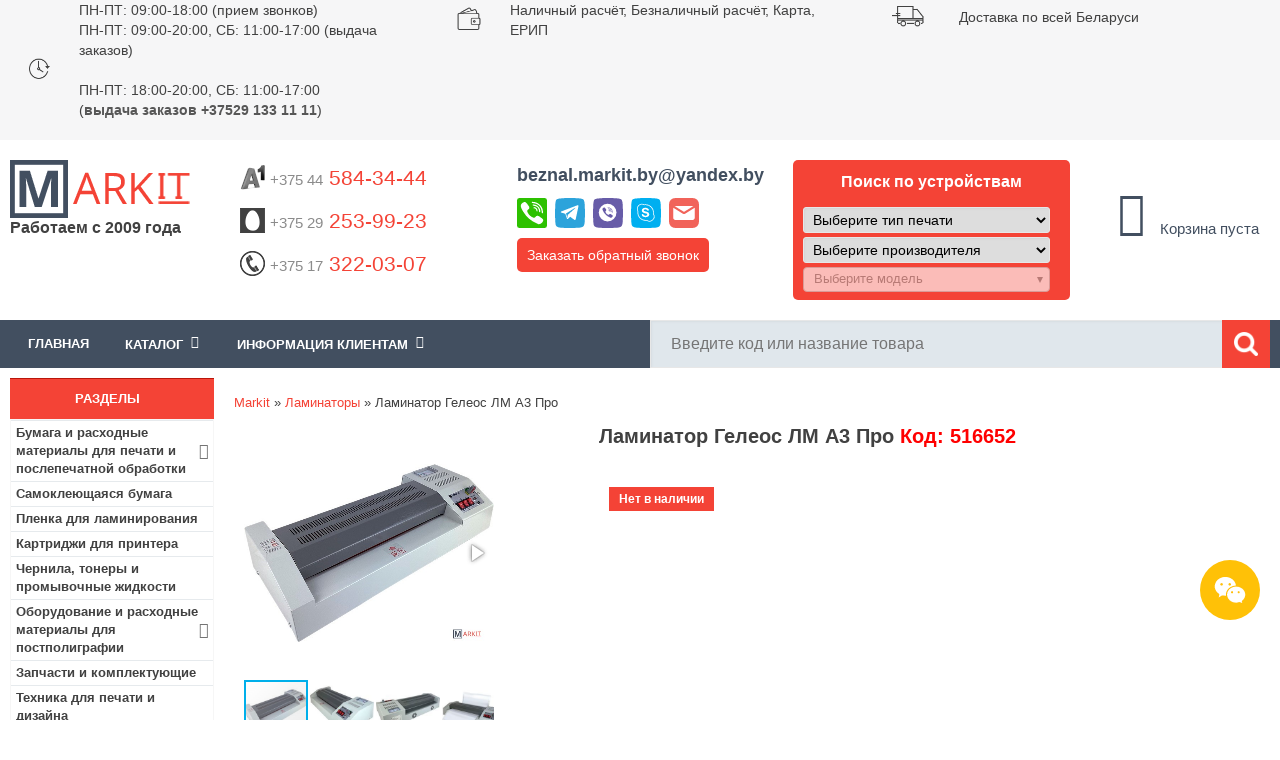

--- FILE ---
content_type: text/html; charset=utf-8
request_url: https://www.markit.by/product/laminator-geleos-lm-a3-pro_p516652/
body_size: 28831
content:
<!DOCTYPE html>
<html lang="ru">
<head>
<meta content="width=device-width, minimum-scale=1.0" name="viewport">
<meta http-equiv="Content-Type" content="text/html; charset=utf-8" />
<title>Ламинатор Гелеос ЛМ А3 Про купить в Минске, цена в интернет-магазине Markit.by</title>
<meta name="Description" Content="Купить Ламинатор Гелеос ЛМ А3 Про по низким ценам в Минске. Работаем с физическими и юридическими лицами. 🚚 Доставка по Минску и всей РБ! ⭐⭐⭐⭐⭐ Интернет-магазин Markit.by! 📞 +375 44 584-34-44">
<meta name="Keywords" CONTENT="Ламинатор Гелеос ЛМ А3 Про">
<meta name="Reply-to" CONTENT="beznal.markit.by@yandex.by">

<base href="https://www.markit.by/">

<!-- start get_javascript(applicationtop2header) //-->
<script language="javascript"><!--
function popupWindow(url) {
  window.open(url,'popupWindow','toolbar=no,location=no,directories=no,status=no,menubar=no,scrollbars=no,resizable=yes,copyhistory=no,width=100,height=100,screenX=150,screenY=150,top=150,left=150')
}

/* DDB - 041031 - Form Field Progress Bar */
/***********************************************
* Form Field Progress Bar- By Ron Jonk- http://www.euronet.nl/~jonkr/
* Modified by Dynamic Drive for minor changes
* Script featured/ available at Dynamic Drive- http://www.dynamicdrive.com
* Please keep this notice intact
***********************************************/
// otf 1.71 Javascript added for Field Progress Bar

function textCounter(field,counter,maxlimit,linecounter) {
	// text width//
	var fieldWidth =  parseInt(field.offsetWidth);
	var charcnt = field.value.length;
	// trim the extra text
	if (charcnt > maxlimit) {
		field.value = field.value.substring(0, maxlimit);
	} else {
	// progress bar percentage
	var percentage = parseInt(100 - (( maxlimit - charcnt) * 100)/maxlimit) ;
	document.getElementById(counter).style.width =  parseInt((fieldWidth*percentage)/100)+"px";
	document.getElementById(counter).innerHTML="Лимит:  "+percentage+"%"
	// color correction on style from CCFFF -> CC0000
	setcolor(document.getElementById(counter),percentage,"background-color");
	}
}
function setcolor(obj,percentage,prop){
	obj.style[prop] = "rgb(80%,"+(100-percentage)+"%,"+(100-percentage)+"%)";
}


//--></script>
<!-- end get_javascript(applicationtop2header) //-->

<link rel="stylesheet" type="text/css" href="/includes/sts_templates/markIT/css/tpl.css" />
<link rel="stylesheet" type="text/css" href="/includes/sts_templates/markIT/css/addon.css" />
<link rel="stylesheet" type="text/css" href="/includes/sts_templates/markIT/css/tpl-responsive.min.css" />
<!-- <link rel="apple-touch-icon" href="favicon.ico"/> --> 
<link rel="shortcut icon" href="favicon.svg" type="image/svg+xml" />
<link rel="icon" href="favicon.svg" type="image/svg+xml" />
<!--[if IE 7]> <link rel="stylesheet" type="text/css" href="/includes/sts_templates/markIT/css/ie7.css" /> <![endif]-->
<!--[if IE 6]> <link rel="stylesheet" type="text/css" href="/includes/sts_templates/markIT/css/ie6_.css" /> <![endif]-->

<meta name="google-site-verification" content="hYGoa6vCcQeKrsZOkS0R6KGgKfgNdZV7il0K1RoRLLo" />
<meta name="yandex-verification" content="885001ae0d465b5b" />
<meta name="yandex-verification" content="23a01bb73d65c693" />
<meta name="yandex-verification" content="021108a0445d7e14" />
 
    <script async type="application/ld+json">
    {
        "@context": "http://schema.org",
        "@type": "LocalBusiness",
        "name": "Markit.by",
        "image": "https://www.markit.by/images/logo.png",
        "url": "https://www.markit.by/",
        "telephone": "(+37544)584-34-44",
        "address": {
            "@type": "PostalAddress",
            "streetAddress": "ул. Янковского, 44, пом.130",
            "addressLocality": "Минск",
            "postalCode": "220078",
            "addressCountry": "Беларусь"
        },
        "openingHours": [
            "Mo-Thu 09:00-18:00",
            "Fr 09:00-17:00"
        ],
        "priceRange": "20000"
    }
    </script>
    </head>
<body>
	
<div class="all_tab">
		<div class="header">
			<div class="button-info">
				<i class="fa fa-info" aria-hidden="true"></i>
			</div>
		<div class="h_1">
				<div class="container">
					<div class="slide-carusel">
						<div class="time-work col-33">
							<div class="h1-element-image">
								<img src="/images/time-work.png" alt="Время работы">
							</div>
							<div class="h1-element-description">
								<p><a href="/info/o-nas_p12/" title="Прием и обработка заказов пт-чт: 09.00-18.00, пт: 09.00-18.00.">ПН-ПТ: 09:00-18:00 (прием звонков)
								<br>ПН-ПТ: 09:00-20:00, СБ: 11:00-17:00 (выдача заказов)</br></a></p>
								<br>ПН-ПТ: 18:00-20:00, СБ: 11:00-17:00
								<br>(<b>выдача заказов +37529 133 11 11</b>)
								</br></br>
								</div>
						</div>
						<div class="oplata col-33">
							<div class="h1-element-image">
								<img src="/images/oplata.png" alt="Оплата">
							</div>
							<div class="h1-element-description">
								<p>Наличный расчёт</a>, Безналичный расчёт</a>, Карта</a>, ЕРИП</a></br>
								</p>
								</div>
								</div>
						<div class="dostavka col-33">
							<div class="h1-element-image">
								<img src="/images/dostavka.png" alt="Быстрая доставка по Минску и РБ">
							</div>
							<div class="h1-element-description">
								<p>Доставка по всей Беларуси</a></p>
							</div>
						</div>
						<div class="email col-33" style="display:none;">
							<div class="h1-element-image">
								<img src="/images/dostavka.png" alt="Быстрая доставка по Минску и РБ">
							</div>
							<div class="h1-element-description">
								<p><a href="#contactsForm" class="contact-us-select">E-mail:beznal.markit.by@yandex.by</a></p>
							</div>
						</div>
						<div class="skype col-33" style="display:none;">
							<div class="h1-element-image">
								<img src="/images/dostavka.png" alt="Быстрая доставка по Минску и РБ">
							</div>
							<div class="h1-element-description">
								<p><a href="skype:markit.by">Skype:markit.by</a></p>
							</div>
						</div>
					</div>
				</div>
			</div>
			<div class="h_2">
				<div class="container">
					<div class="logo col-15">					
							
						<a class="h2-logo" href="/"><img src="/images/logo.png" alt="Интернет-магазин Markit.by"></a>
						<div class="cat-browse-title">Работаем с 2009 года</div>
						<div class="shop-regions">
							<div class="shop-regions__button js-shop-regions__button">
								
								</div>
							<div class="shop-regions__window js-shop-regions__window"></div>
							<div class="shop-regions__ip-analyzer-variants js-shop-regions__ip-analyzer-variants">
								<div class="shop-regions-ip-analyzer" >
								<!--	<div class="shop-regions-ip-analyzer__wrapper">
										<div class="shop-regions__button-close shop-regions-ip-analyzer__button-close shop-regions-ip-analyzer__trigger-confirm-current-city">X</div>
										<div class="shop-regions-ip-analyzer__header">Минск ваш город?</div>
										<div class="shop-regions-ip-analyzer__triggers">
											<div class="shop-regions-ip-analyzer__button shop-regions-ip-analyzer__trigger-switch-city" data-city="Минск">Да
											</div>
											<div class="shop-regions-ip-analyzer__trigger-select-city shop-regions-ip-analyzer__button">Выбрать другой город</div>
										</div> 
									</div> -->
								</div>
							</div>
						</div>
					</div>
					<div class="enter" style="display: none">
						$accountbox
						<div class="bin">
							<a href=https://www.markit.by/shopping_cart.php class="headerNavigation">Корзина</a>
						</div>
					</div>
					<div class="info_clint_message col-65">
						<div class="col-33 phones">
						    <p class="phone"><a href="tel:+375445843444" style="text-decoration:none"><img src="/images/icons/a1-logo.png"  alt="A1"><span style="color: #8b8b8b;">+375 44</span> 584-34-44
							</a>
							</p>
							<p class="phone"><a href="tel:+375292539923" style="text-decoration:none"><img src="/images/icons/mts-logo.png" alt="МТС"><span style="color: #8b8b8b;">+375 29</span> 253-99-23</a></p>
							<p class="phone"><a href="tel:+375173220307" style="text-decoration:none"><img src="/images/icons/phone.png"  alt="Городской"><span style="color: #8b8b8b;">+375 17</span> 322-03-07</a></p>
							
						</div>
						<div class="col-33 other">
						    <p class="email"><strong><a  href="#contactsForm" class="contact-us-select">beznal.markit.by@yandex.by</a></strong></p>
						    <div class="messenger-top">
							<div id="messenger-links-top" class="messenger-links-top">
								<a title="Позвонить" href="tel:+375445843444"><img src="/images/phone-icon.svg" alt="Позвонить" /></a>
								<a title="Telegram" href="https://telegram.im/@markitby"><img src="/images/telegram-icon.svg" alt="Telegram" /></a>
								<a title="Viber" href="viber://chat?number=+375445843444"><img src="/images/viber-icon.svg" alt="Viber" /></a>
								<a title="Skype" href="skype:markit.by?chat"><img src="/images/skype-icon.svg" alt="Skype" /></a>
								<a title="Mail" href="mailto:beznal.markit.by@yandex.by"><img src="/images/mail-icon.svg" alt="Mail" /></a>
							</div>
							</div>
							
						<p class="call-request"><a href="#secondForm" class="call-request-select" title="Обратный звонок">Заказать обратный звонок</a></p>
						</div>
						<div class="col-33 call">
						
						
						  						

																			
							<p class="title-select extremum-click">Поиск по устройствам</p>	
							<div class="extremum-slide search">
							<div class="selector">
								<div class="prntr">
									<select class="selectType">
										<option value="0">Выберите тип печати</option>
																					<option value="1" >Струйная</option>
																					<option value="2" >Лазерная</option>
																					<option value="6" >Гелевая</option>
																					<option value="10" >Матричная</option>
																					<option value="11" >Термопечать</option>
																			</select>
								</div>
							</div>
							
							<div class="selector">
								<div class="manufacturer">
									<select class="selectManufacturer">
										<option value="0">Выберите производителя</option>
																					<option value="6" >HP</option>
																					<option value="7" >EPSON</option>
																					<option value="10" >CANON</option>
																					<option value="11" >LEXMARK</option>
																					<option value="18" >RICOH</option>
																					<option value="19" >BROTHER</option>
																					<option value="34" >OKI</option>
																					<option value="36" >PANASONIC</option>
																					<option value="39" >SAMSUNG</option>
																					<option value="42" >TOSHIBA</option>
																					<option value="45" >XEROX</option>
																					<option value="53" >SHARP</option>
																					<option value="107" >KYOCERA</option>
																					<option value="118" >KONICA MINOLTA</option>
																					<option value="124" >PANTUM</option>
																					<option value="125" >TRIUMPH-ADLER</option>
																					<option value="126" >UTAX</option>
													
									</select>
								</div>
								<div class="mdl selectProducts">
									<select class="selectpicker" disabled data-live-search="true">
										<option value="">Выберите модель</option>
																			</select>

								</div>
                                </div>

																
							</div>
												</div>						
						
						
						
					</div>

					<div class="info_clint_message col-20">
						<div class="cart_content">
							<!-- shopping_cart //-->
  

<table class="box_table">
	<tr>
		<td>
			<div class="white_cont">
				<div id="shopping_cart_box"></div><div class="total-price total-price-empty"><div id="cart-count"><i class="fa fa-shopping-cart fa-3x"></i><br /><span class="count">0</span></div><div id="total-price">Корзина пуста</div></div><img src="images/pixel_black.gif" alt="" width="100%" height="1"><div class="total-price"></div>
			</div>
		</td>
	</tr>
			     
<!-- shopping_cart_eof //-->

							</table>
						</div>
					</div>
				</div>
			</div>
			<div class="head_panel">
				<div class="container">
				    <div class="extremum-click menu_top"><div>Меню</div></div>
					<div class="left_forms extremum-slide">
					    <div class="box_table">
	<div class="white_cont"><!-- header template  megamenu start --><div id="mainmenu"><div class="bxr-color-flat"><div class="bxr-mobile-menu-text">Меню</div>
					<div id="bxr-menuitem" class="bxr-mobile-menu-button pull-right">
					<i class="fa fa-bars"></i>
					</div></div><ul id="main-ul"><li class="actual"><a href="/">Главная</a></li><li class="parent"><span id="dropdown-span">Каталог<span class="fa fa-angle-down"></span></span><ul id="menuleft">
					    </ul></li><li class="parent"><span id="dropdown-span">Информация клиентам<span class="fa fa-angle-down"></span></span><ul><li><a href="https://www.markit.by/info/vacancy_p27/">Вакансии</a></li><li><a href="https://www.markit.by/info/kontakty_p12/">Контакты</a></li><li><a href="https://www.markit.by/info/dostavka-i-oplata_p6/">Оплата и Доставка</a></li><li><a href="https://www.markit.by/info/usloviya-i-garantii_p4/">Условия и гарантии</a></li><li><a href="/contact_us.php">Обратная связь</a></li></ul></li></ul></div></div>
</div>
	
						<div class="search"><!-- search //-->
     

<form name="quick_find" action="https://www.markit.by/advanced_search_result.php" method="get"><input type="text" name="keywords" size="10" maxlength="100" id="input_search_field" placeholder="Введите код или название товара" autocomplete="off" class="ac_input"><i class="fa fa-times xButton" id="xButton0" aria-hidden="true" style="display: none; cursor: pointer;"></i><input type="image" src="includes/languages/russian/images/buttons/ico_search.png" alt="Поиск" title=" Поиск " class="search_button"><!--<div class="adv_search"><a href="https://www.markit.by/advanced_search.php">Расширенный поиск</div></a>--></form>      
<!-- search_eof //-->
</div>					
				<!-- megamenu -->

						
					</div>					
				</div>					
			</div>
		</div>
		<div style="clear:both;"></div>
<script src='https://ajax.googleapis.com/ajax/libs/jquery/3.1.1/jquery.min.js?ver=5.5.1' id='jquery-js'></script>
	<div id="content" class="container">
			<div class="center_tab">
					<div class="navigation col-17-5">
					   
						<div class="category-box box1" id="menuleft1">
						  
						    <div class="navi_tit cont_title">
	<p>Разделы</p>
</div>
<div class="box_table">
	<div class="white_cont"><ul id="categories-menu"><li class="parent"><a href="https://www.markit.by/category/bumaga-i-rashodnye-materialy-dlya-pechati-i-poslepechatnoj-obrabotki_c703/" >Бумага и расходные материалы для печати и послепечатной обработки<span class="fa fa-angle-right"></span></a>
<ul class="second-level"><li><a href="/category/fotobumaga/" >Фотобумага</a></li><li><a href="/category/samokleyushayasya-bumaga/" >Бумага самоклеющаяся</a></li><li><a href="/category/plenka-dlya-laminirovaniya_c321_49_121/" >Пленки для ламинирования</a></li><li><a href="/category/plenka-dlya-pechati/" >Пленки для печати</a></li><li><a href="/category/ofisnaya-bumaga/" >Офисная бумага</a></li><li><a href="/category/cvetnaya-ofisnaya-bumaga/" >Цветная бумага для принтера</a></li><li><a href="/category/rulonnaya-bumaga/" >Бумага в рулонах</a></li><li><a href="/category/bumaga-holst/" >Холст для печати</a></li><li><a href="/category/termotransfernaya-bumaga/" >Термотрансферная бумага</a></li><li><a href="/category/sublimacionnaya-bumaga/" >Сублимационная бумага</a></li><li><a href="/category/bumaga-s-magnitnym-sloem/" >Магнитная фотобумага</a></li><li><a href="/category/lenta-chekovaya_c557_564_547/" >Кассовая лента</a></li><li><a href="/category/samokleyashiesya-etiketki/" >Самоклеящиеся этикетки</a></li><li><a href="/category/termobumaga-rulonnaya-faksovaya/" >Бумага для факса</a></li><li><a href="/category/bumagi-i-plenki-dlya-cvetoprob/" >Бумаги и пленки для цветопроб</a></li><li><a href="/category/samokopiruyushaya-bumaga/" >Самокопирующаяся бумага</a></li><li><a href="/category/kalka/" >Калька</a></li><li><a href="/category/oblozhki-dlya-pereplyota_c321_49_493/" >Обложки для переплёта</a></li><li><a href="/category/pruzhini-dlya-pereplyota_c321_49_492/" >Пружины для переплёта</a></li><li><a href="/category/kanaly-dlya-perepleta_c321_49_614/" >Каналы для переплета</a></li><li><a href="/category/materiali-dlya-poslepechatnoi-obrabotki_c321_49_236/" >Гели и лаки для послепечатной обработки</a></li><li><a href="/category/materiali-dlya-fotoknig-i-kalendarei_c321_49_242/" >Материалы для фотокниг и календарей</a></li><li><a href="/category/folga-toner-chuvstvitelnaya-dlya-folgirovaniya_c321_49_625/" >Фольга тонер-чувствительная (для фольгирования)</a></li></ul><li><a href="/category/samokleyushayasya-bumaga/" >Самоклеющаяся бумага</a></li><li><a href="/category/plenka-dlya-laminirovaniya_c321_49_121/" >Пленка для ламинирования</a></li><li><a href="https://www.markit.by/category/kartridzhi-dlya-printera-snpch-toneri-chernila_c34/" >Картриджи для принтера</a></li><li><a href="https://www.markit.by/category/chernila-i-tonery-dlya-printera-i-mfu_c525/" >Чернила, тонеры и промывочные жидкости</a></li><li class="parent"><a href="https://www.markit.by/category/oborudovanie-i-rashodnie-materiali-dlya-postpoligrafii_c321/" >Оборудование и расходные материалы для постполиграфии<span class="fa fa-angle-right"></span></a>
<ul class="second-level"><li class="parent"><a href="https://www.markit.by/category/rashodnie-materiali_c321_49/" >Расходные материалы<span class="fa fa-angle-right"></span></a>
<ul class="third-level"><li><a href="https://www.markit.by/category/plenka-dlya-laminirovaniya_c321_49_121/" >Пленки для ламинирования</a></li><li><a href="https://www.markit.by/category/oblozhki-dlya-pereplyota_c321_49_493/" >Обложки для переплёта</a></li><li><a href="https://www.markit.by/category/pruzhini-dlya-pereplyota_c321_49_492/" >Пружины для переплёта</a></li><li><a href="https://www.markit.by/category/kanaly-dlya-perepleta_c321_49_614/" >Каналы для переплета</a></li><li><a href="https://www.markit.by/category/materiali-dlya-poslepechatnoi-obrabotki_c321_49_236/" >Гели и лаки для послепечатной обработки</a></li><li><a href="https://www.markit.by/category/materiali-dlya-fotoknig-i-kalendarei_c321_49_242/" >Материалы для фотокниг и календарей</a></li><li><a href="https://www.markit.by/category/folga-toner-chuvstvitelnaya-dlya-folgirovaniya_c321_49_625/" >Фольга тонер-чувствительная (для фольгирования)</a></li><li><a href="https://www.markit.by/category/termosi-i-termokruzhki_c321_49_51/" >Термосы и термокружки</a></li><li><a href="https://www.markit.by/category/pazli_c321_49_53/" >Пазлы</a></li><li><a href="https://www.markit.by/category/magniti_c321_49_481/" >Магниты</a></li><li><a href="https://www.markit.by/category/derevyannie-podlozhki_c321_49_482/" >Деревянные подложки</a></li><li><a href="https://www.markit.by/category/metallicheskie-plastini_c321_49_483/" >Металлические пластины</a></li><li><a href="https://www.markit.by/category/kruzhki_c321_49_50/" >Кружки</a></li><li><a href="https://www.markit.by/category/tarelki_c321_49_480/" >Тарелки</a></li></ul><li class="parent"><a href="https://www.markit.by/category/oborudovanie_c321_484/" >Оборудование<span class="fa fa-angle-right"></span></a>
<ul class="third-level"><li><a href="/category/rezaki-dlya-bumagi_c635/" >Резаки для бумаги</a></li><li><a href="/category/laminatory_c628/" >Ламинаторы</a></li><li><a href="/category/broshyurovschiki_c629/" >Брошюровщики</a></li><li><a href="https://www.markit.by/category/termopressi_c321_484_54/" >Термопрессы</a></li></ul></ul><li><a href="https://www.markit.by/category/zapchasti-i-komplektuyushie-dlya-printerov-i-mfu_c506/" >Запчасти и комплектующие</a></li><li><a href="/category/tehnika-dlya-pechati-i-dizajna_c638_639/" >Техника для печати и дизайна</a></li><li><a href="/category/samokleyashiesya-etiketki/" >Самоклеящиеся этикетки</a></li><li class="parent"><a href="https://www.markit.by/category/kanctovary-tovary-dlya-ofisa_c557/" >Канцтовары<span class="fa fa-angle-right"></span></a>
<ul class="second-level"><li><a href="https://www.markit.by/category/bankovskie-tovary_c557_548/" >Банковские товары</a></li><li class="parent"><a href="https://www.markit.by/category/bumazhnaya-produkciya_c557_564/" >Бумажная продукция<span class="fa fa-angle-right"></span></a>
<ul class="third-level"><li><a href="https://www.markit.by/category/bumaga-dlya-zametok-boksy-dlya-bumagi_c557_564_530/" >Бумага для заметок, боксы для бумаги</a></li><li><a href="https://www.markit.by/category/bumaga-kopirovalnaya_c557_564_550/" >Бумага копировальная</a></li><li><a href="https://www.markit.by/category/buhgalterskie-blanki-knigi-zhurnaly_c557_564_552/" >Бухгалтерские бланки, книги, журналы</a></li><li><a href="https://www.markit.by/category/lenta-chekovaya_c557_564_547/" >Кассовая лента</a></li><li><a href="https://www.markit.by/category/konverty_c557_564_544/" >Конверты</a></li><li><a href="https://www.markit.by/category/bumaga-pischaya-gazetnaya_c557_564_551/" >Писчая бумага</a></li><li><a href="https://www.markit.by/category/tetradi-na-kolcah-i-smennye-bloki_c557_564_563/" >Тетради на кольцах со сменными блоками</a></li><li><a href="https://www.markit.by/category/bl_c557_564_529/" >Блокноты</a></li><li><a href="/category/ofisnaya-bumaga/" >Офисная бумага</a></li><li><a href="/category/fotobumaga/" >Фотобумага для принтера</a></li><li><a href="/category/cvetnaya-ofisnaya-bumaga/" >Цветная бумага для печати</a></li><li><a href="/category/plenka-dlya-laminirovaniya_c321_49_121/" >Пленка для ламинирования</a></li><li><a href="/category/samokleyushayasya-bumaga/" >Самоклеющаяся бумага</a></li></ul><li class="parent"><a href="https://www.markit.by/category/nastolnye-prinadlezhnosti_c557_558/" >Настольные принадлежности<span class="fa fa-angle-right"></span></a>
<ul class="third-level"><li><a href="https://www.markit.by/category/dyrokoly_c557_558_539/" >Дыроколы</a></li><li><a href="https://www.markit.by/category/klej_c557_558_540/" >Канцелярский клей</a></li><li><a href="https://www.markit.by/category/kancelyarskie-klejkie-lenty_c557_558_541/" >Канцелярские клейкие ленты</a></li><li><a href="https://www.markit.by/category/dispensery_c557_558_619/" >Диспенсеры</a></li><li><a href="https://www.markit.by/category/lastiki_c557_558_543/" >Ластики</a></li><li><a href="https://www.markit.by/category/lotki-dlya-bumag_c557_558_556/" >Лотки для бумаг</a></li><li><a href="https://www.markit.by/category/nastolnye-nabory-organajzery_c557_558_561/" >Настольные ораганайзеры</a></li><li><a href="https://www.markit.by/category/nozhi-nozhnicy-shila_c557_558_559/" >Ножи, ножницы, шила</a></li><li><a href="https://www.markit.by/category/podstavki-dlya-kancelyarskih-prinadlezhnostej_c557_558_560/" >Подставки для канцелярских принадлежностей</a></li><li><a href="https://www.markit.by/category/skrepki-knopki-zazhimy-bulavki-rezinki-dlya-banknot_c557_558_537/" >Скрепки, кнопки, зажимы, булавки, резинки для банкнот</a></li><li><a href="https://www.markit.by/category/steplery-antisteplery-skoby_c557_558_536/" >Степлеры, антистеплеры, скобы</a></li></ul><li class="parent"><a href="https://www.markit.by/category/papki-fajly-portfeli-nastolnye-sistemy-hraneniya_c557_538/" >Папки, файлы, портфели, настольные системы хранения<span class="fa fa-angle-right"></span></a>
<ul class="third-level"><li><a href="https://www.markit.by/category/papki-registratory-razdeliteli_c557_538_582/" >Папки-регистраторы</a></li><li><a href="https://www.markit.by/category/razdeliteli-dlya-registratorov_c557_538_599/" >Разделители для регистраторов</a></li><li><a href="https://www.markit.by/category/papki-plastikovye-na-kolcah_c557_538_583/" >Папки пластиковые на кольцах</a></li><li><a href="https://www.markit.by/category/papki-plastikovye-s-klip-zazhimom_c557_538_602/" >Папки пластиковые с клип-зажимом</a></li><li><a href="https://www.markit.by/category/papki-s-zazhimom_c557_538_603/" >Папки с зажимом</a></li><li><a href="https://www.markit.by/category/planshety-dlya-bumagi-s-zazhimom_c557_538_604/" >Планшеты для бумаги с зажимом</a></li><li><a href="https://www.markit.by/category/papki-skorosshivateli-plastikovye_c557_538_584/" >Папки-скоросшиватели пластиковые</a></li><li><a href="https://www.markit.by/category/papki-s-vkladyshami-plastikovye_c557_538_600/" >Папки с вкладышами пластиковые</a></li><li><a href="https://www.markit.by/category/vkladyshi-skorosshivateli_c557_538_601/" >Вкладыши-скоросшиватели</a></li><li><a href="https://www.markit.by/category/fajly_c557_538_585/" >Файлы</a></li><li><a href="https://www.markit.by/category/papki-ugolki_c557_538_586/" >Папки-уголки</a></li><li><a href="https://www.markit.by/category/papki-konverty_c557_538_605/" >Папки-конверты</a></li><li><a href="https://www.markit.by/category/papki-plastikovye-na-molnii_c557_538_606/" >Папки пластиковые на молнии</a></li><li><a href="https://www.markit.by/category/papki-plastikovye-na-rezinke_c557_538_607/" >Папки пластиковые на резинке</a></li><li><a href="https://www.markit.by/category/portfeli-plastikovye_c557_538_608/" >Портфели пластиковые</a></li><li><a href="https://www.markit.by/category/papki-kartonnye-dlya-deloproizvodstva_c557_538_587/" >Папки картонные для делопроизводства</a></li><li><a href="https://www.markit.by/category/papki-adresnye-pozdravitelnye-dlya-prezentacij_c557_538_588/" >Адресные папки</a></li><li><a href="https://www.markit.by/category/papki-i-koroba-dlya-arhivnogo-hraneniya-dokumentov_c557_538_589/" >Папки и короба для архивного хранения документов</a></li><li><a href="https://www.markit.by/category/papki-podvesnye-dlya-kartotek_c557_538_590/" >Папки подвесные для картотек</a></li><li><a href="https://www.markit.by/category/yarlyki-dlya-podvesnyh-papok_c557_538_609/" >Ярлыки для подвесных папок</a></li></ul><li class="parent"><a href="https://www.markit.by/category/pishushie-prinadlezhnosti_c557_565/" >Пишущие принадлежности<span class="fa fa-angle-right"></span></a>
<ul class="third-level"><li><a href="https://www.markit.by/category/ruchki-sharikovye_c557_565_566/" >Ручки шариковые</a></li><li><a href="https://www.markit.by/category/ruchki-avtomaticheskie_c557_565_567/" >Ручки автоматические</a></li><li><a href="https://www.markit.by/category/ruchki-predstavitelskie-i-podarochnye_c557_565_568/" >Ручки представительские и подарочные</a></li><li><a href="https://www.markit.by/category/ruchki-gelevye_c557_565_569/" >Ручки гелевые</a></li><li><a href="https://www.markit.by/category/ruchki-i-sterzhni-so-stiraemymi-chernilami-pishi-stiraj_c557_565_570/" >Ручки и стержни со стираемыми чернилами «Пиши-стирай»</a></li><li><a href="https://www.markit.by/category/ruchki-na-podstavkah_c557_565_571/" >Ручки на подставках</a></li><li><a href="https://www.markit.by/category/sterzhni-dlya-ruchek-kapsuly_c557_565_572/" >Стержни для ручек, капсулы</a></li><li><a href="https://www.markit.by/category/ruchki-tehnicheskie-chernila-tush-kraska-shtempelnaya_c557_565_535/" >Ручки технические, чернила, тушь, краска штемпельная</a></li><li><a href="https://www.markit.by/category/korrektiruyushie-sredstva_c557_565_542/" >Корректирующие средства</a></li><li><a href="https://www.markit.by/category/ruchki-sharikovye-s-zhidkimi-chernilami-rollery_c557_565_573/" >Ручки шариковые с жидкими чернилами - роллеры</a></li><li><a href="https://www.markit.by/category/ruchki-kapillyarnye-lajnery_c557_565_574/" >Ручки капиллярные (лайнеры)</a></li><li><a href="https://www.markit.by/category/markery-tekstovydeliteli_c557_565_575/" >Маркеры-текстовыделители</a></li><li><a href="https://www.markit.by/category/markery-permanentnye_c557_565_576/" >Маркеры перманентные</a></li><li><a href="https://www.markit.by/category/markery-dlya-dosok_c557_565_577/" >Маркеры для досок</a></li><li><a href="https://www.markit.by/category/markery-specialnye_c557_565_578/" >Маркеры специальные</a></li><li><a href="https://www.markit.by/category/karandashi-chernografitnye_c557_565_579/" >Карандаши чернографитные</a></li><li><a href="https://www.markit.by/category/karandashi-avtomaticheskie_c557_565_580/" >Карандаши автоматические</a></li></ul><li><a href="https://www.markit.by/category/stojki-dlya-informacionnyh-materialov_c557_562/" >Стойки для информационных материалов</a></li><li><a href="/category/plenka-dlya-laminirovaniya_c321_49_121/" >Пленка для ламинирования</a></li><li><a href="/category/fotobumaga/" >Фотобумага</a></li><li><a href="/category/samokleyushayasya-bumaga/" >Самоклеющаяся бумага</a></li><li><a href="/category/kalkulyatori_c496/" >Калькуляторы</a></li></ul><li class="parent"><a href="https://www.markit.by/category/tovary-dlya-upakovki-i-markirovki_c615/" >Товары для упаковки и маркировки<span class="fa fa-angle-right"></span></a>
<ul class="second-level"><li><a href="/category/samokleyashiesya-etiketki/" >Самоклеящиеся этикетки</a></li><li><a href="https://www.markit.by/category/upakovochnye-plenki_c615_616/" >Упаковочные пленки</a></li><li><a href="https://www.markit.by/category/klejkie-lenty-i-skotch_c615_617/" >Клейкие ленты</a></li><li><a href="https://www.markit.by/category/pakety_c615_618/" >Пакеты</a></li></ul><li class="parent"><a href="https://www.markit.by/category/elektronika_c665/" >Электроника<span class="fa fa-angle-right"></span></a>
<ul class="second-level"><li class="parent"><a href="https://www.markit.by/category/mobilnye-telefony-i-aksessuary_c665_1062/" >Мобильные телефоны и аксессуары<span class="fa fa-angle-right"></span></a>
<ul class="third-level"><li><a href="/category/mobilnye-telefony_c1033/" >Мобильные телефоны</a></li><li><a href="/category/naushniki_c829/" >Наушники и гарнитуры</a></li><li><a href="/category/fitnes-braslety/" >Фитнес-браслеты</a></li><li><a href="/category/umnye-chasy/" >Умные часы</a></li><li><a href="/category/portativnye-zaryadnye-ustroystva_c937/" >Портативные зарядные устройства</a></li><li><a href="/category/karty-pamyati_c819/" >Карты памяти</a></li><li><a href="/category/chehly-dlya-telefonov_c1034/" >Чехлы для телефонов</a></li><li><a href="/category/zaschitnye-stekla-i-plenki_c1043/" >Защитные стекла и пленки</a></li><li><a href="/category/akkumulyatory_c1035/" >Аккумуляторы для телефонов</a></li><li><a href="/category/bluetooth-garnitury_c1036/" >Bluetooth-гарнитуры</a></li><li><a href="/category/palki-dlya-selfi_c1037/" >Палки для селфи</a></li><li><a href="/category/kabeli-dlya-telefonov-i-planshetov/" >Кабели для телефонов и планшетов</a></li><li><a href="/category/avtomobilnye-derzhateli_c1038/" >Аксессуары для салона автомобиля</a></li><li><a href="/category/setevye-zaryadnye-ustrojstva-dlya-telefona/" >Сетевые зарядные устройства для телефона</a></li><li><a href="/category/besprovodnye-zaryadnye-ustrojstva/" >Беспроводные зарядные устройства</a></li><li><a href="/category/dok-stancii-dlya-smartfonov_c1039/" >Док-станции для смартфонов</a></li></ul><li class="parent"><a href="https://www.markit.by/category/televidenie-i-video_c665_666/" >Телевидение и видео<span class="fa fa-angle-right"></span></a>
<ul class="third-level"><li><a href="/category/televizory_c939/" >Телевизоры</a></li><li><a href="/category/priemniki-cifrovogo-tv_c940/" >Приемники цифрового ТВ</a></li><li><a href="/category/sputnikovye-resivery_c941/" >Спутниковые ресиверы</a></li><li><a href="/category/tv-antenny_c942/" >ТВ-антенны</a></li><li><a href="/category/proektory_c645/" >Проекторы</a></li><li><a href="/category/kronshteyny_c943/" >Кронштейны</a></li><li><a href="/category/mediapleery-i-tv-pristavki_c944/" >Медиаплееры и ТВ-приставки</a></li><li><a href="/category/dvd-pleery_c945/" >DVD плееры</a></li><li><a href="/category/blu-ray-proigryvateli_c946/" >Blu-ray проигрыватели</a></li><li><a href="/category/mikro-pk/" >Микро-ПК (HDMI-стики)</a></li><li><a href="/category/saundbary-i-domashnie-kinoteatry_c947/" >Саундбары и домашние кинотеатры</a></li><li><a href="/category/aksessuary-dlya-tv_c948/" >Аксессуары для ТВ</a></li><li><a href="/category/klaviatury-dlya-televizorov-smart-tv/" >Клавиатуры для телевизоров Smart TV</a></li><li><a href="/category/kabeli-adaptery-dlya-av-apparatury/" >Кабели, адаптеры для AV-аппаратуры</a></li><li><a href="/category/universalnye-pulty-du_c949/" >Универсальные пульты ДУ</a></li><li><a href="/category/proekcionnye-ekrany_c646/" >Проекционные экраны</a></li></ul><li class="parent"><a href="https://www.markit.by/category/planshety-elektronnye-knigi_c665_894/" >Планшеты, электронные книги<span class="fa fa-angle-right"></span></a>
<ul class="third-level"><li><a href="/category/planshety_c774/" >Планшеты</a></li><li><a href="/category/elektronnye-knigi_c935/" >Электронные книги</a></li><li><a href="/category/chehly-dlya-planshetov_c936/" >Чехлы для планшетов</a></li><li><a href="/category/portativnye-zaryadnye-ustroystva_c937/" >Портативные зарядные устройства</a></li><li><a href="/category/karty-pamyati_c819/" >Карты памяти</a></li><li><a href="/category/kabeli-dlya-telefonov-i-planshetov/" >Кабели для телефонов и планшетов</a></li><li><a href="/category/zaryadnye-ustrojstva-dlya-planshetov/" >Зарядные устройства для планшетов</a></li><li><a href="/category/oblozhki-dlya-elektronnyh-knig_c938/" >Обложки для электронных книг</a></li></ul><li class="parent"><a href="https://www.markit.by/category/audiotehnika_c665_1001/" >Аудиотехника<span class="fa fa-angle-right"></span></a>
<ul class="third-level"><li><a href="/category/naushniki_c829/" >Наушники и гарнитуры</a></li><li><a href="/category/portativnye-usiliteli-dlya-naushnikov/" >Портативные усилители для наушников</a></li><li><a href="/category/aksessuary-dlya-portativnoy-audiotehniki_c966/" >Аксессуары для портативной аудиотехники</a></li><li><a href="/category/mp3-pleery/" >MP3-плееры</a></li><li><a href="/category/bluetooth-kolonki/" >Bluetooth колонки</a></li><li><a href="/category/wi-fi-i-multirum-akustika_c967/" >Беспроводная Hi-Fi акустика</a></li><li><a href="/category/umnye-kolonki/" >Умные колонки</a></li><li><a href="/category/mikrofony_c968/" >Микрофоны</a></li><li><a href="/category/multimedia-akustika_c969/" >Мультимедиа акустика</a></li><li><a href="/category/saundbary-i-domashnie-kinoteatry_c947/" >Саундбары и домашние кинотеатры</a></li><li><a href="/category/radiopriemniki_c970/" >Радиоприемники</a></li><li><a href="/category/kolonki-dlya-vecherinok-patiboksy/" >Колонки для вечеринок (патибоксы)</a></li><li><a href="/category/muzykalnye-centry/" >Музыкальные центры</a></li><li><a href="/category/elektronnye-i-radiochasy_c971/" >Электронные и радиочасы</a></li><li><a href="/category/bumboksy-i-magnitoly_c972/" >Бумбоксы и магнитолы</a></li><li><a href="/category/diktofony_c973/" >Диктофоны</a></li><li><a href="/category/bluetooth-audioresivery/" >Bluetooth аудиоресиверы</a></li><li><a href="/category/audiokabeli/" >Аудиокабели</a></li></ul><li class="parent"><a href="https://www.markit.by/category/hi-fi-audio_c665_931/" >Hi-Fi аудио<span class="fa fa-angle-right"></span></a>
<ul class="third-level"><li><a href="/category/hi-fi-pleery/" >Hi-Fi плееры</a></li><li><a href="/category/naushniki-dlya-audiofilov/" >Наушники для аудиофилов</a></li><li><a href="/category/nastolnye-usiliteli-dlya-naushnikov/" >Настольные усилители для наушников</a></li><li><a href="/category/hi-fi-akustika_c917/" >Hi-Fi акустика</a></li><li><a href="/category/installyacionnaya-i-rupornaya-akustika_c934/" >Инсталляционная и рупорная акустика</a></li><li><a href="/category/av-resivery-i-processory/" >AV-ресиверы и процессоры</a></li><li><a href="/category/usiliteli-predusiliteli-i-stereoresivery/" >Усилители, предусилители и стереоресиверы</a></li><li><a href="/category/lampovye-usiliteli/" >Ламповые усилители</a></li><li><a href="/category/cd-proigryvateli_c923/" >CD-проигрыватели</a></li><li><a href="/category/setevye-proigryvateli_c927/" >Сетевые проигрыватели</a></li><li><a href="/category/vinilovye-proigryvateli_c930/" >Виниловые проигрыватели</a></li><li><a href="/category/fonokorrektory_c932/" >Фонокорректоры</a></li><li><a href="/category/zvukosnimateli-i-tonarmy_c933/" >Звукосниматели, тонармы, иглы</a></li><li><a href="https://www.markit.by/category/akusticheskie-kabeli/" >Акустические кабели</a></li></ul><li class="parent"><a href="https://www.markit.by/category/foto-i-videotehnika_c665_892/" >Фото- и видеотехника<span class="fa fa-angle-right"></span></a>
<ul class="third-level"><li><a href="/category/fotoapparaty_c879/" >Фотоаппараты</a></li><li><a href="/category/obektivy_c897/" >Объективы</a></li><li><a href="/category/ekshen-kamery_c898/" >Экшен-камеры</a></li><li><a href="/category/aksessuary-i-krepleniya-dlya-ekshen-kamer_c899/" >Аксессуары и крепления для экшен-камер</a></li><li><a href="/category/videokamery_c914/" >Видеокамеры</a></li><li><a href="/category/printery_c632/" >Принтеры и МФУ</a></li><li><a href="/category/shtativy_c900/" >Штативы</a></li><li><a href="/category/aksessuary-dlya-shtativov-i-stabilizatorov_c1414/" >Аксессуары для штативов и стабилизаторов</a></li><li><a href="/category/karty-pamyati_c819/" >Карты памяти</a></li><li><a href="/category/cifrovye-fotoramki_c901/" >Цифровые фоторамки</a></li><li><a href="/category/vspyshki-i-lampy_c915/" >Вспышки и лампы</a></li><li><a href="/category/batareyki-akkumulyatory-zaryadnye_c902/" >Батарейки, аккумуляторы, зарядные</a></li><li><a href="/category/distancionnoe-upravlenie-dlya-fototehniki_c913/" >Дистанционное управление для фототехники</a></li><li><a href="/category/sumki-i-ryukzaki-dlya-foto-video_c903/" >Сумки и рюкзаки для фото/видео</a></li><li><a href="/category/kart-ridery_c823/" >Карт-ридеры</a></li><li><a href="/category/akkumulyatory_c911/" >Аккумуляторы, ЗУ для фото/видеотехники</a></li><li><a href="/category/aksessuary-dlya-obektivov_c912/" >Аксессуары для объективов</a></li><li><a href="/category/aksessuary-dlya-foto-i-videokamer_c928/" >Аксессуары для фото и видеокамер</a></li></ul><li class="parent"><a href="https://www.markit.by/category/videoigry_c665_1085/" >Видеоигры<span class="fa fa-angle-right"></span></a>
<ul class="third-level"><li><a href="/category/igrovye-pristavki_c974/" >Игровые приставки</a></li><li><a href="/category/igry-dlya-pristavok_c975/" >Игры для приставок</a></li><li><a href="/category/igry-dlya-pk_c976/" >Игры для ПК</a></li><li><a href="/category/ochki-virtualnoy-realnosti_c977/" >Очки виртуальной реальности</a></li><li><a href="/category/igrovye-kontrollery-i-aksessuary_c795/" >Игровые контроллеры и аксессуары</a></li><li><a href="/category/gejmerskie-naushniki/" >Геймерские наушники</a></li><li><a href="https://www.markit.by/category/gejmerskie-igrovye-kresla/" >Геймерские кресла</a></li><li><a href="/category/igrovye-myshi/" >Игровые мыши</a></li><li><a href="/category/igrovye-klaviatury/" >Игровые клавиатуры</a></li><li><a href="/category/chehly-dlya-pristavok/" >Чехлы для приставок</a></li><li><a href="/category/gejmpady-s-derzhatelem-dlya-telefona/" >Геймпады с держателем для телефона</a></li></ul><li class="parent"><a href="https://www.markit.by/category/gadzhety_c665_1022/" >Гаджеты<span class="fa fa-angle-right"></span></a>
<ul class="third-level"><li><a href="/category/umnye-chasy/" >Умные часы</a></li><li><a href="/category/fitnes-braslety/" >Фитнес-браслеты</a></li><li><a href="/category/pulsometry-pulsoksimetry_c978/" >Пульсометры, пульсоксиметры</a></li><li><a href="/category/smennye-remeshki-i-braslety_c979/" >Сменные ремешки и браслеты</a></li><li><a href="/category/ochki-virtualnoy-realnosti_c977/" >Очки виртуальной реальности</a></li><li><a href="/category/umnye-vesy/" >Умные весы</a></li><li><a href="/category/gadzhety-dlya-sna_c980/" >Гаджеты для сна</a></li><li><a href="/category/nitratomery-dozimetry-ekotestery_c981/" >Нитратомеры, дозиметры, экотестеры</a></li><li><a href="/category/elektronnye-parogeneratory_c982/" >Электронные парогенераторы</a></li></ul><li class="parent"><a href="https://www.markit.by/category/umnyj-dom-i-videonablyudenie_c665_1011/" >Умный дом и видеонаблюдение<span class="fa fa-angle-right"></span></a>
<ul class="third-level"><li><a href="/category/umnyy-dom_c983/" >Умный дом</a></li><li><a href="/category/umnye-rozetki/" >Умные розетки</a></li><li><a href="/category/umnye-kolonki/" >Умные колонки</a></li><li><a href="/category/ip-kamery/" >IP-камеры</a></li><li><a href="/category/videodomofony_c878/" >Видеодомофоны</a></li><li><a href="/category/kamery-cctv/" >Камеры CCTV</a></li><li><a href="/category/videoregistratory_c877/" >Видеорегистраторы наблюдения</a></li><li><a href="/category/fotolovushki_c984/" >Фотоловушки</a></li></ul><li class="parent"><a href="https://www.markit.by/category/elektricheskij-transport_c665_1018/" >Электрический транспорт<span class="fa fa-angle-right"></span></a>
<ul class="third-level"><li><a href="/category/elektrosamokaty-i-elektroskutery_c985/" >Электросамокаты и электроскутеры</a></li><li><a href="/category/girocikly_c986/" >Гироциклы</a></li><li><a href="/category/elektrovelosipedy_c987/" >Электровелосипеды</a></li></ul><li class="parent"><a href="https://www.markit.by/category/telefoniya-i-svyaz_c665_1074/" >Телефония и связь<span class="fa fa-angle-right"></span></a>
<ul class="third-level"><li><a href="/category/mobilnye-telefony_c1033/" >Мобильные телефоны</a></li><li><a href="/category/radiotelefony-dect_c1040/" >Радиотелефоны DECT</a></li><li><a href="/category/provodnye-telefony_c1041/" >Проводные телефоны</a></li><li><a href="/category/provodnye-ip-telefony/" >Проводные IP-телефоны</a></li><li><a href="/category/besprovodnye-ip-telefony/" >Беспроводные IP-телефоны</a></li><li><a href="/category/4g-i-3g-modemy/" >4G и 3G-модемы</a></li><li><a href="/category/portativnye-radiostancii_c1042/" >Портативные радиостанции</a></li></ul><li class="parent"><a href="https://www.markit.by/category/muzykalnoe-oborudovanie_c665_1100/" >Музыкальное оборудование<span class="fa fa-angle-right"></span></a>
<ul class="third-level"><li><a href="/category/sintezatory-i-rabochie-stancii_c988/" >Синтезаторы и рабочие станции</a></li><li><a href="/category/audiointerfeysy_c832/" >Аудиоинтерфейсы</a></li><li><a href="/category/koncertnaya-akustika_c989/" >Концертная акустика</a></li><li><a href="/category/studiynye-monitory_c990/" >Студийные мониторы</a></li><li><a href="/category/gitarnye-kombousiliteli_c991/" >Гитарные комбоусилители</a></li><li><a href="/category/mikrofony_c968/" >Микрофоны</a></li><li><a href="/category/gitary_c992/" >Гитары</a></li></ul><li class="parent"><a href="https://www.markit.by/category/opticheskie-pribory_c665_1030/" >Оптические приборы<span class="fa fa-angle-right"></span></a>
<ul class="third-level"><li><a href="/category/binokli-podzornye-truby-i-pribory-nochnogo-videniya_c993/" >Бинокли, подзорные трубы и приборы ночного видения</a></li><li><a href="/category/teleskopy_c994/" >Телескопы</a></li></ul></ul><li class="parent"><a href="https://www.markit.by/category/kompyutery-i-periferiya_c638/" >Компьютеры и периферия<span class="fa fa-angle-right"></span></a>
<ul class="second-level"><li class="parent"><a href="https://www.markit.by/category/noutbuki-kompyutery-monitory_c638_782/" >Ноутбуки, компьютеры, мониторы<span class="fa fa-angle-right"></span></a>
<ul class="third-level"><li><a href="/category/noutbuki_c773/" >Ноутбуки</a></li><li><a href="/category/igrovye-noutbuki/" >Игровые ноутбуки</a></li><li><a href="/category/planshety_c774/" >Планшеты</a></li><li><a href="/category/monobloki_c775/" >Моноблоки</a></li><li><a href="/category/kompyutery_c776/" >Компьютеры</a></li><li><a href="/category/vse-monitory_c777/" >Мониторы</a></li><li><a href="/category/igrovye-monitory/" >Игровые мониторы</a></li><li><a href="/category/professionalnye-monitory/" >Профессиональные мониторы</a></li></ul><li class="parent"><a href="https://www.markit.by/category/komplektuyushie-dlya-pk_c638_754/" >Комплектующие для ПК<span class="fa fa-angle-right"></span></a>
<ul class="third-level"><li><a href="/category/videokarty_c739/" >Видеокарты</a></li><li><a href="/category/processory_c740/" >Процессоры</a></li><li><a href="/category/materinskie-platy_c741/" >Материнские платы</a></li><li><a href="/category/operativnaya-pamyat_c759/" >Оперативная память</a></li><li><a href="/category/sistemy-ohlazhdeniya_c760/" >Системы охлаждения</a></li><li><a href="/category/ssd_c738/" >SSD диски</a></li><li><a href="/category/zhestkie-diski_c761/" >Жесткие диски</a></li><li><a href="/category/korpusa_c762/" >Корпуса</a></li><li><a href="/category/bloki-pitaniya_c763/" >Блоки питания</a></li><li><a href="/category/zvukovye-karty_c1359/" >Звуковые карты</a></li><li><a href="/category/setevye-adaptery_c764/" >Сетевые адаптеры</a></li><li><a href="/category/opticheskie-privody_c765/" >Оптические приводы</a></li><li><a href="/category/karty-videozahvata/" >Карты видеозахвата</a></li><li><a href="/category/tv-tyunery/" >ТВ-тюнеры</a></li></ul><li class="parent"><a href="https://www.markit.by/category/tehnika-dlya-pechati-i-dizajna_c638_639/" >Техника для печати и дизайна<span class="fa fa-angle-right"></span></a>
<ul class="third-level"><li><a href="/category/printery_c632/" >Принтеры и МФУ</a></li><li><a href="/category/kabeli-dlya-printerov/" >Кабели для принтеров</a></li><li><a href="/category/skanery_c627/" >Сканеры</a></li><li><a href="/category/graficheskie-planshety_c778/" >Графические планшеты</a></li><li><a href="/category/stilusy-i-smennye-nakonechniki_c779/" >Стилусы и сменные наконечники</a></li><li><a href="/category/rezaki-dlya-bumagi_c635/" >Резаки для бумаги</a></li><li><a href="/category/laminatory_c628/" >Ламинаторы</a></li><li><a href="/category/broshyurovschiki_c629/" >Брошюровщики</a></li><li><a href="/category/matrichnye-printery_c630/" >Матричные принтеры</a></li><li><a href="/category/3d-printery_c780/" >3D-принтеры</a></li><li><a href="/category/3d-ruchki_c781/" >3D-ручки</a></li><li><a href="/category/rashodnye-materialy-dlya-3d-pechati_c789/" >Расходные материалы для 3D-печати</a></li><li><a href="/category/printery-na-etiketkah-i-chekah_c633/" >Принтеры на этикетках и чеках</a></li></ul><li class="parent"><a href="https://www.markit.by/category/rashodnye-materialy-dlya-pechati-i-dizajna_c638_669/" >Расходные материалы для печати и дизайна<span class="fa fa-angle-right"></span></a>
<ul class="third-level"><li><a href="/category/kartridzhi-dlya-printera-snpch-toneri-chernila_c34/" >Картриджи для принтеров</a></li><li><a href="/category/zapchasti-i-komplektuyushie-dlya-printerov-i-mfu_c506/" >Запчасти для картриджей и принтеров</a></li><li><a href="/category/chernila-dlya-strujnyh-printerov-i-mfu/" >Чернила для принтера</a></li><li><a href="/category/promyvochnye-zhidkosti/" >Промывочные жидкости</a></li><li><a href="/category/tonery-dlya-lazernyh-printerov-i-mfu/" >Тонера для принтера</a></li><li><a href="/category/bumaga-i-rashodnye-materialy-dlya-pechati-i-poslepechatnoj-obrabotki_c703/" >Бумага и расходные материалы для печати и послепечатной обработки</a>
<ul class="fourth-level"><li><a href="/category/fotobumaga/" >Фотобумага</a></li><li><a href="/category/samokleyushayasya-bumaga/" >Самоклеющаяся бумага</a></li><li><a href="/category/plenka-dlya-laminirovaniya_c321_49_121/" >Пленка для ламинирования</a></li><li><a href="/category/plenka-dlya-pechati/" >Пленка для печати</a></li><li><a href="/category/ofisnaya-bumaga/" >Офисная бумага</a></li><li><a href="/category/cvetnaya-ofisnaya-bumaga/" >Цветная бумага</a></li><li><a href="/category/rulonnaya-bumaga/" >Бумага в рулонах</a></li><li><a href="/category/bumaga-holst/" >Холст для печати</a></li><li><a href="/category/termotransfernaya-bumaga/" >Термотрансферная бумага</a></li><li><a href="/category/sublimacionnaya-bumaga/" >Сублимационная бумага</a></li><li><a href="/category/bumaga-s-magnitnym-sloem/" >Магнитная фотобумага</a></li><li><a href="/category/termobumaga-rulonnaya-faksovaya/" >Бумага для факса</a></li><li><a href="/category/bumagi-i-plenki-dlya-cvetoprob/" >Бумаги и пленки для цветопроб</a></li><li><a href="/category/samokopiruyushaya-bumaga/" >Самокопирующаяся бумага</a></li><li><a href="/category/kalka/" >Калька</a></li><li><a href="/category/oblozhki-dlya-pereplyota_c321_49_493/" >Обложки для переплёта</a></li><li><a href="/category/pruzhini-dlya-pereplyota_c321_49_492/" >Пружины для переплёта</a></li><li><a href="/category/kanaly-dlya-perepleta_c321_49_614/" >Каналы для переплета</a></li><li><a href="/category/materiali-dlya-poslepechatnoi-obrabotki_c321_49_236/" >Гели и лаки для послепечатной обработки</a></li><li><a href="/category/materiali-dlya-fotoknig-i-kalendarei_c321_49_242/" >Материалы для фотокниг и календарей</a></li><li><a href="/category/folga-toner-chuvstvitelnaya-dlya-folgirovaniya_c321_49_625/" >Фольга тонер-чувствительная (для фольгирования)</a></li></ul></ul><li class="parent"><a href="https://www.markit.by/category/manipulyatory-i-ustrojstva-vvoda_c638_796/" >Манипуляторы и устройства ввода<span class="fa fa-angle-right"></span></a>
<ul class="third-level"><li><a href="/category/myshi_c790/" >Мыши компьютерные</a></li><li><a href="/category/klaviatury_c791/" >Клавиатуры</a></li><li><a href="/category/igrovye-kontrollery-i-aksessuary_c795/" >Игровые контроллеры и аксессуары</a></li><li><a href="/category/graficheskie-planshety_c778/" >Графические планшеты</a></li><li><a href="/category/stilusy-i-smennye-nakonechniki_c779/" >Стилусы и сменные наконечники</a></li><li><a href="/category/nabory-periferii-klaviatura-mysh_c793/" >Наборы периферии</a></li><li><a href="/category/kovriki-dlya-myshi_c794/" >Коврики для мыши</a></li></ul><li class="parent"><a href="https://www.markit.by/category/hranenie-dannyh_c638_804/" >Хранение данных<span class="fa fa-angle-right"></span></a>
<ul class="third-level"><li><a href="/category/ssd_c738/" >SSD диски</a></li><li><a href="/category/zhestkie-diski_c761/" >Жесткие диски</a></li><li><a href="/category/vneshnie-nakopiteli-hdd-i-ssd_c817/" >Внешние накопители (HDD и SSD)</a></li><li><a href="/category/fleshki-usb_c818/" >Флешки USB</a></li><li><a href="/category/karty-pamyati_c819/" >Карты памяти</a></li><li><a href="/category/boksy-dlya-nakopiteley_c820/" >Боксы для накопителей</a></li><li><a href="/category/setevye-nakopiteli-nas_c846/" >Сетевые накопители (NAS)</a></li><li><a href="/category/opticheskie-privody_c765/" >Оптические приводы</a></li><li><a href="/category/usb-haby-i-dok-stancii_c822/" >USB-хабы и док-станции</a></li><li><a href="/category/kart-ridery_c823/" >Карт-ридеры</a></li><li><a href="/category/opticheskie-diski_c1308/" >Оптические диски</a></li></ul><li class="parent"><a href="https://www.markit.by/category/multimedia-periferiya_c638_836/" >Мультимедиа периферия<span class="fa fa-angle-right"></span></a>
<ul class="third-level"><li><a href="/category/multimedia-akustika_c969/" >Мультимедиа акустика</a></li><li><a href="/category/naushniki_c829/" >Наушники и гарнитуры</a></li><li><a href="/category/veb-kamery_c830/" >Веб-камеры</a></li><li><a href="/category/ip-kamery/" >IP-камеры</a></li><li><a href="/category/audiointerfeysy_c832/" >Аудиоинтерфейсы</a></li></ul><li class="parent"><a href="https://www.markit.by/category/setevoe-oborudovanie_c638_852/" >Сетевое оборудование<span class="fa fa-angle-right"></span></a>
<ul class="third-level"><li><a href="/category/besprovodnye-marshrutizatory_c842/" >Беспроводные маршрутизаторы</a></li><li><a href="/category/4g-marshrutizatory/" >4G маршрутизаторы</a></li><li><a href="/category/besprovodnye-tochki-dostupa/" >Беспроводные точки доступа</a></li><li><a href="/category/usiliteli-wi-fi/" >Усилители Wi-Fi</a></li><li><a href="/category/4g-i-3g-modemy/" >4G и 3G-модемы</a></li><li><a href="/category/besprovodnye-adaptery_c1078/" >Беспроводные адаптеры</a></li><li><a href="/category/setevye-adaptery_c764/" >Сетевые адаптеры</a></li><li><a href="/category/kommutatory_c844/" >Коммутаторы</a></li><li><a href="/category/dsl-modemy-i-marshrutizatory_c845/" >DSL-модемы и маршрутизаторы</a></li><li><a href="/category/setevye-nakopiteli-nas_c846/" >Сетевые накопители (NAS)</a></li><li><a href="/category/ip-kamery/" >IP-камеры</a></li><li><a href="/category/kabeli-dlya-setevogo-oborudovaniya/" >Кабели для сетевого оборудования</a></li><li><a href="/category/seti-po-elektroprovodke-powerline_c847/" >Сети по электропроводке (Powerline)</a></li><li><a href="/category/antenny-besprovodnoy-svyazi_c848/" >Антенны беспроводной связи</a></li></ul><li class="parent"><a href="https://www.markit.by/category/aksessuary-k-noutbukam-i-kompyuteram_c638_861/" >Аксессуары к ноутбукам и компьютерам<span class="fa fa-angle-right"></span></a>
<ul class="third-level"><li><a href="/category/ryukzaki-dlya-noutbukov/" >Рюкзаки для ноутбуков</a></li><li><a href="/category/sumki-dlya-noutbukov_c849/" >Сумки для ноутбуков</a></li><li><a href="/category/ohlazhdayushie-podstavki/" >Охлаждающие подставки</a></li><li><a href="/category/podstavki-dlya-noutbukov-planshetov-i-telefonov_c850/" >Подставки для ноутбуков, планшетов и телефонов</a></li><li><a href="/category/kabeli-adaptery-dlya-kompyutera/" >Кабели, адаптеры для компьютера</a></li><li><a href="/category/kovriki-dlya-myshi_c794/" >Коврики для мыши</a></li><li><a href="/category/gejmerskie-igrovye-kresla/" >Геймерские кресла</a></li><li><a href="/category/zaryadnye-ustrojstva-dlya-noutbukov/" >Зарядные устройства для ноутбуков</a></li></ul><li class="parent"><a href="https://www.markit.by/category/elektropitanie_c638_648/" >Электропитание<span class="fa fa-angle-right"></span></a>
<ul class="third-level"><li><a href="/category/istochniki-bespereboynogo-pitaniya_c631/" >Источники бесперебойного питания</a></li><li><a href="/category/stabilizatory-i-setevye-filtry_c851/" >Стабилизаторы, сетевые фильтры, удлинители</a></li><li><a href="/category/akkumulyatory-dlya-ibp_c637/" >Аккумуляторы для ИБП</a></li><li><a href="/category/zaryadnye-ustrojstva-dlya-noutbukov/" >Зарядные устройства для ноутбуков</a></li><li><a href="/category/kabeli-adaptery-iec-60320/" >Кабели, адаптеры IEC 60320</a></li></ul><li class="parent"><a href="https://www.markit.by/category/igry-i-programmnoe-obespechenie_c638_1088/" >Игры и программное обеспечение<span class="fa fa-angle-right"></span></a>
<ul class="third-level"><li><a href="/category/igry-dlya-pk_c976/" >Игры для ПК</a></li><li><a href="/category/igry-dlya-pristavok_c975/" >Игры для приставок</a></li></ul></ul><li class="parent"><a href="https://www.markit.by/category/bytovaya-tehnika_c1108/" >Бытовая техника<span class="fa fa-angle-right"></span></a>
<ul class="second-level"><li class="parent"><a href="https://www.markit.by/category/krupnogabaritnaya-tehnika_c1108_1268/" >Крупногабаритная техника<span class="fa fa-angle-right"></span></a>
<ul class="third-level"><li><a href="/category/holodilniki_c1233/" >Холодильники</a></li><li><a href="/category/morozilniki/" >Морозильники</a></li><li><a href="/category/stiralnye-mashiny_c1234/" >Стиральные машины</a></li><li><a href="/category/sushilnye-mashiny/" >Сушильные машины</a></li><li><a href="/category/vytyazhki_c1092/" >Вытяжки</a></li><li><a href="/category/kuhonnye-plity_c1235/" >Кухонные плиты</a></li><li><a href="/category/posudomoechnye-mashiny_c1236/" >Посудомоечные машины</a></li><li><a href="/category/vinnye-shkafy_c1237/" >Винные шкафы</a></li><li><a href="/category/aksessuary-dlya-vstraivaemoy-tehniki_c1094/" >Аксессуары для крупной бытовой и встраиваемой техники</a></li></ul><li class="parent"><a href="https://www.markit.by/category/vstraivaemaya-tehnika_c1108_1269/" >Встраиваемая техника<span class="fa fa-angle-right"></span></a>
<ul class="third-level"><li><a href="/category/varochnye-paneli_c1090/" >Варочные панели</a></li><li><a href="/category/duhovye-shkafy_c1091/" >Духовые шкафы</a></li><li><a href="/category/vytyazhki_c1092/" >Вытяжки</a></li><li><a href="/category/vstraivaemye-posudomoechnye-mashiny/" >Встраиваемые посудомоечные машины</a></li><li><a href="/category/vstraivaemye-holodilniki/" >Встраиваемые холодильники</a></li><li><a href="/category/vstraivaemye-stiralnye-mashiny/" >Встраиваемые стиральные машины</a></li><li><a href="/category/vstraivaemye-mikrovolnovye-pechi/" >Встраиваемые микроволновые печи</a></li><li><a href="/category/vstraivaemye-kofevarki/" >Встраиваемые кофеварки</a></li><li><a href="/category/izmelchiteli-pischevyh-othodov_c1093/" >Измельчители пищевых отходов</a></li><li><a href="/category/aksessuary-dlya-vstraivaemoy-tehniki_c1094/" >Аксессуары для крупной бытовой и встраиваемой техники</a></li></ul><li class="parent"><a href="https://www.markit.by/category/uborka_c1108_1109/" >Уборка<span class="fa fa-angle-right"></span></a>
<ul class="third-level"><li><a href="/category/pylesosy_c1055/" >Пылесосы</a></li><li><a href="/category/roboty-pylesosy_c1398/" >Роботы-пылесосы</a></li><li><a href="/category/stekloochistiteli/" >Стеклоочистители</a></li><li><a href="/category/roboty-dlya-mytya-okon/" >Роботы для мытья окон</a></li><li><a href="/category/paroochistiteli/" >Пароочистители</a></li><li><a href="/category/elektroshvabry-parovye-shvabry-i-polotery_c1056/" >Электрошвабры, паровые швабры и полотеры</a></li><li><a href="/category/elektroveniki_c1057/" >Электровеники</a></li><li><a href="/category/shvabry-i-aksessuary_c1058/" >Швабры и аксессуары</a></li><li><a href="/category/aksessuary-dlya-pylesosov-paroochistiteley_c1059/" >Аксессуары для пылесосов, пароочистителей</a></li></ul><li class="parent"><a href="https://www.markit.by/category/uhod-za-odezhdoj-poshiv_c1108_1135/" >Уход за одеждой, пошив<span class="fa fa-angle-right"></span></a>
<ul class="third-level"><li><a href="/category/utyugi_c1129/" >Утюги</a></li><li><a href="/category/otparivateli/" >Отпариватели</a></li><li><a href="/category/gladilnye-stancii-i-pressy/" >Гладильные станции и прессы</a></li><li><a href="/category/shveynye-mashiny_c1130/" >Швейные машины</a></li><li><a href="/category/overloki_c1131/" >Оверлоки и распошивальные машины</a></li><li><a href="/category/vyshivalnye-i-shvejno-vyshivalnye-mashiny/" >Вышивальные и швейно-вышивальные машины</a></li><li><a href="/category/mashinki-dlya-udaleniya-katyshkov_c1132/" >Машинки для удаления катышков</a></li><li><a href="/category/elektricheskie-sushilki-dlya-obuvi_c1133/" >Электрические сушилки для обуви</a></li><li><a href="/category/aksessuary-dlya-utyugov-gladilnyh-sistem/" >Аксессуары для утюгов, гладильных систем</a></li></ul><li class="parent"><a href="https://www.markit.by/category/klimaticheskaya-tehnika_c1108_1110/" >Климатическая техника<span class="fa fa-angle-right"></span></a>
<ul class="third-level"><li><a href="/category/kondicionery_c1044/" >Кондиционеры</a></li><li><a href="/category/vodonagrevateli_c1045/" >Водонагреватели</a></li><li><a href="/category/obogrevateli_c1046/" >Обогреватели</a></li><li><a href="/category/uvlazhniteli-vozduha_c1047/" >Увлажнители воздуха</a></li><li><a href="/category/otopitelnye-kotly_c1048/" >Отопительные котлы</a></li><li><a href="/category/ventilyatory-i-ohladiteli-vozduha_c1049/" >Вентиляторы и охладители воздуха</a></li><li><a href="/category/ochistiteli-i-moyki-vozduha_c1050/" >Очистители и мойки воздуха</a></li><li><a href="/category/meteostancii-gigrometry-i-termogigrometry_c1051/" >Метеостанции, гигрометры и термогигрометры</a></li><li><a href="/category/elektrokaminy_c1052/" >Электрокамины и биокамины</a></li><li><a href="/category/osushiteli-vozduha_c1053/" >Осушители воздуха</a></li><li><a href="/category/elektronnye-unichtozhiteli-nasekomyh_c1054/" >Уничтожители насекомых, отпугиватели, ловушки</a></li><li><a href="/category/aksessuary-dlya-klimaticheskoj-tehniki/" >Аксессуары для климатической техники</a></li></ul><li class="parent"><a href="https://www.markit.by/category/prigotovlenie-pishi_c1108_1163/" >Приготовление пищи<span class="fa fa-angle-right"></span></a>
<ul class="third-level"><li><a href="/category/mikrovolnovye-pechi_c1134/" >Микроволновые печи</a></li><li><a href="/category/multivarki_c1141/" >Мультиварки</a></li><li><a href="/category/nastolnye-plity_c1142/" >Настольные плиты</a></li><li><a href="/category/mini-pechi_c1143/" >Мини-печи (ростеры)</a></li><li><a href="/category/tostery_c1144/" >Тостеры</a></li><li><a href="/category/vafelnicy_c1145/" >Вафельницы</a></li><li><a href="/category/sendvichnicy_c1146/" >Сэндвичницы</a></li><li><a href="/category/aerogrili_c1147/" >Аэрогрили</a></li><li><a href="/category/hlebopechki_c1148/" >Хлебопечки</a></li><li><a href="/category/elektrogrili_c1149/" >Электрогрили</a></li><li><a href="/category/elektroshashlychnicy_c1150/" >Электрошашлычницы</a></li><li><a href="/category/parovarki_c1151/" >Пароварки</a></li><li><a href="/category/yogurtnicy-i-morozhenicy_c1152/" >Йогуртницы и мороженицы</a></li><li><a href="/category/frityurnicy_c1153/" >Фритюрницы</a></li><li><a href="/category/blinnicy_c1154/" >Блинницы</a></li><li><a href="/category/yaycevarki_c1155/" >Яйцеварки</a></li><li><a href="/category/aksessuary-dlya-kuhonnoy-tehniki_c1156/" >Аксессуары для кухонной техники</a></li></ul><li class="parent"><a href="https://www.markit.by/category/prigotovlenie-kofe-i-chaya_c1108_1183/" >Приготовление кофе и чая<span class="fa fa-angle-right"></span></a>
<ul class="third-level"><li><a href="/category/kofemashiny/" >Кофемашины</a></li><li><a href="/category/kofevarki/" >Кофеварки</a></li><li><a href="/category/kapsulnye-kofevarki/" >Капсульные кофеварки</a></li><li><a href="/category/elektrochayniki-i-termopoty_c1157/" >Электрочайники и термопоты</a></li><li><a href="/category/chayniki_c1158/" >Чайники</a></li><li><a href="/category/zavarochnye-chayniki-kofevarki-french-pressy_c1159/" >Заварочные чайники, кофеварки, френч-прессы</a></li><li><a href="/category/kofemolki_c1160/" >Кофемолки</a></li><li><a href="/category/vspenivateli-moloka_c1161/" >Вспениватели молока</a></li><li><a href="/category/aksessuary-dlya-kofemashin-kofevarok-chajnikov/" >Аксессуары для кофемашин, кофеварок, чайников</a></li></ul><li class="parent"><a href="https://www.markit.by/category/podgotovka-i-obrabotka-produktov_c1108_1200/" >Подготовка и обработка продуктов<span class="fa fa-angle-right"></span></a>
<ul class="third-level"><li><a href="/category/blendery_c1189/" >Блендеры</a></li><li><a href="/category/kuhonnye-kombayny-mashiny-i-planetarnye-miksery_c1190/" >Кухонные комбайны, машины и планетарные миксеры</a></li><li><a href="/category/myasorubki_c1191/" >Мясорубки</a></li><li><a href="/category/ruchnye-miksery_c1192/" >Ручные миксеры</a></li><li><a href="/category/sokovyzhimalki_c1193/" >Соковыжималки</a></li><li><a href="/category/sushilki-dlya-ovoschey-i-fruktov_c1194/" >Сушилки для овощей и фруктов</a></li><li><a href="/category/kuhonnye-vesy_c1195/" >Кухонные весы</a></li><li><a href="/category/lomterezki_c1196/" >Ломтерезки</a></li><li><a href="/category/izmelchiteli-choppery_c1197/" >Измельчители (чопперы)</a></li><li><a href="/category/vakuumnye-upakovschiki_c1198/" >Вакуумные упаковщики</a></li><li><a href="/category/marinatory_c1199/" >Маринаторы</a></li><li><a href="/category/aksessuary-dlya-kuhonnoy-tehniki_c1156/" >Аксессуары для кухонной техники</a></li></ul><li class="parent"><a href="https://www.markit.by/category/uhod-za-volosami-i-telom_c1108_1242/" >Уход за волосами и телом<span class="fa fa-angle-right"></span></a>
<ul class="third-level"><li><a href="/category/mashinki-dlya-strizhki-volos_c1212/" >Машинки для стрижки волос</a></li><li><a href="/category/ployki-staylery-schipcy_c1213/" >Плойки, стайлеры, щипцы</a></li><li><a href="/category/feny_c1214/" >Фены для волос</a></li><li><a href="/category/elektricheskie-zubnye-schetki-i-irrigatory_c1215/" >Электрические зубные щетки и ирригаторы</a></li><li><a href="/category/muzhskie-elektrobritvy_c1216/" >Мужские электробритвы</a></li><li><a href="/category/zhenskie-elektrobritvy-i-epilyatory_c1217/" >Женские электробритвы и эпиляторы</a></li><li><a href="/category/napolnye-vesy_c1218/" >Напольные весы</a></li><li><a href="/category/gidromassazhnye-vannochki_c1219/" >Гидромассажные ванночки</a></li><li><a href="/category/manikyurnye-i-pedikyurnye-nabory_c1220/" >Маникюрные и педикюрные наборы</a></li><li><a href="/category/aksessuary-k-tovaram-dlya-krasoty-i-zdorovya_c1221/" >Аксессуары к товарам для красоты и здоровья</a></li></ul><li class="parent"><a href="https://www.markit.by/category/tehnika-dlya-zdorovya_c1108_1111/" >Техника для здоровья<span class="fa fa-angle-right"></span></a>
<ul class="third-level"><li><a href="/category/ingalyatory_c1222/" >Ингаляторы</a></li><li><a href="/category/elektricheskie-zubnye-schetki-i-irrigatory_c1215/" >Электрические зубные щетки и ирригаторы</a></li><li><a href="/category/tonometry_c1223/" >Тонометры</a></li><li><a href="/category/termometry_c1224/" >Термометры</a></li><li><a href="/category/glyukometry_c1225/" >Глюкометры</a></li><li><a href="/category/pulsometry-pulsoksimetry_c978/" >Пульсометры, пульсоксиметры</a></li><li><a href="/category/kontaktnye-linzy_c1226/" >Контактные линзы</a></li><li><a href="/category/rastvory-dlya-linz_c1227/" >Растворы для линз</a></li><li><a href="/category/aksessuary-k-tovaram-dlya-krasoty-i-zdorovya_c1221/" >Аксессуары к товарам для красоты и здоровья</a></li></ul><li class="parent"><a href="https://www.markit.by/category/aksessuary-i-soputstvuyushie-tovary_c1108_1261/" >Аксессуары и сопутствующие товары<span class="fa fa-angle-right"></span></a>
<ul class="third-level"><li><a href="/category/sushilki-dlya-belya_c1228/" >Сушилки для белья</a></li><li><a href="/category/gladilnye-doski_c1229/" >Гладильные доски</a></li><li><a href="/category/sredstva-dlya-stirki-i-uhoda-za-belem_c1230/" >Средства для стирки и ухода за бельем</a></li><li><a href="/category/sredstva-dlya-posudomoechnyh-mashin_c1231/" >Средства для посудомоечных машин</a></li><li><a href="/category/aksessuary-dlya-kofemashin-kofevarok-chajnikov/" >Аксессуары для кофемашин, кофеварок, чайников</a></li><li><a href="/category/aksessuary-dlya-blenderov-kombajnov-myasorubok/" >Аксессуары для блендеров, комбайнов, мясорубок</a></li><li><a href="/category/aksessuary-dlya-vakuumnyh-upakovshikov/" >Аксессуары для вакуумных упаковщиков</a></li><li><a href="/category/aksessuary-dlya-multivarok-aerogrilej/" >Аксессуары для мультиварок, аэрогрилей</a></li><li><a href="/category/smennye-paneli-dlya-sendvichnic/" >Сменные панели для сэндвичниц</a></li><li><a href="/category/aksessuary-dlya-zubnyh-shetok-i-irrigatorov/" >Аксессуары для зубных щеток и ирригаторов</a></li><li><a href="/category/aksessuary-dlya-elektrobritv-i-mashinok/" >Аксессуары для электробритв и машинок</a></li><li><a href="/category/aksessuary-dlya-priborov-po-uhodu-za-kozhej/" >Аксессуары для приборов по уходу за кожей</a></li><li><a href="/category/smennye-lezviya-dlya-britvennyh-stankov_c1232/" >Бритвенные станки и лезвия</a></li><li><a href="/category/aksessuary-dlya-pylesosov/" >Аксессуары для пылесосов</a></li><li><a href="/category/aksessuary-dlya-paroochistitelej/" >Аксессуары для пароочистителей</a></li><li><a href="/category/aksessuary-dlya-vstraivaemoy-tehniki_c1094/" >Аксессуары для крупной бытовой и встраиваемой техники</a></li><li><a href="/category/aksessuary-dlya-utyugov-gladilnyh-sistem/" >Аксессуары для утюгов, гладильных систем</a></li><li><a href="/category/aksessuary-dlya-klimaticheskoj-tehniki/" >Аксессуары для климатической техники</a></li></ul></ul><li class="parent"><a href="https://www.markit.by/category/rabota-i-ofis_c651/" >Работа и офис<span class="fa fa-angle-right"></span></a>
<ul class="second-level"><li class="parent"><a href="https://www.markit.by/category/ofisnaya-tehnika-i-rashodnye-materialy_c651_652/" >Офисная техника и расходные материалы<span class="fa fa-angle-right"></span></a>
<ul class="third-level"><li><a href="/category/printery_c632/" >Принтеры и МФУ</a></li><li><a href="/category/skanery_c627/" >Сканеры</a></li><li><a href="/category/provodnye-ip-telefony/" >Проводные IP-телефоны</a></li><li><a href="/category/besprovodnye-ip-telefony/" >Беспроводные IP-телефоны</a></li><li><a href="/category/kartridzhi-dlya-printera-snpch-toneri-chernila_c34/" >Картриджи для принтеров</a></li><li><a href="/category/zapchasti-i-komplektuyushie-dlya-printerov-i-mfu_c506/" >Запчасти для картриджей и принтеров</a></li><li><a href="/category/chernila-dlya-strujnyh-printerov-i-mfu/" >Чернила для принтера</a></li><li><a href="/category/promyvochnye-zhidkosti/" >Промывочные жидкости</a></li><li><a href="/category/tonery-dlya-lazernyh-printerov-i-mfu/" >Тонера для принтера</a></li><li><a href="/category/unichtozhiteli-bumag-shredery_c634/" >Уничтожители бумаг (шредеры)</a></li><li><a href="/category/bumaga-i-rashodnye-materialy-dlya-pechati-i-poslepechatnoj-obrabotki_c703/" >Бумага и расходные материалы для печати и послепечатной обработки</a>
<ul class="fourth-level"><li><a href="/category/fotobumaga/" >Фотобумага</a></li><li><a href="/category/samokleyushayasya-bumaga/" >Самоклеющаяся бумага</a></li><li><a href="/category/plenka-dlya-laminirovaniya_c321_49_121/" >Пленка для ламинирования</a></li><li><a href="/category/plenka-dlya-pechati/" >Пленка для печати</a></li><li><a href="/category/ofisnaya-bumaga/" >Офисная бумага</a></li><li><a href="/category/cvetnaya-ofisnaya-bumaga/" >Цветная бумага</a></li><li><a href="/category/rulonnaya-bumaga/" >Бумага в рулонах</a></li><li><a href="/category/bumaga-holst/" >Холст для печати</a></li><li><a href="/category/termotransfernaya-bumaga/" >Термотрансферная бумага</a></li><li><a href="/category/sublimacionnaya-bumaga/" >Сублимационная бумага</a></li><li><a href="/category/bumaga-s-magnitnym-sloem/" >Магнитная фотобумага</a></li><li><a href="/category/termobumaga-rulonnaya-faksovaya/" >Бумага для факса</a></li><li><a href="/category/bumagi-i-plenki-dlya-cvetoprob/" >Бумаги и пленки для цветопроб</a></li><li><a href="/category/samokopiruyushaya-bumaga/" >Самокопирующаяся бумага</a></li><li><a href="/category/kalka/" >Калька</a></li><li><a href="/category/oblozhki-dlya-pereplyota_c321_49_493/" >Обложки для переплёта</a></li><li><a href="/category/pruzhini-dlya-pereplyota_c321_49_492/" >Пружины для переплёта</a></li><li><a href="/category/kanaly-dlya-perepleta_c321_49_614/" >Каналы для переплета</a></li><li><a href="/category/materiali-dlya-poslepechatnoi-obrabotki_c321_49_236/" >Гели и лаки для послепечатной обработки</a></li><li><a href="/category/materiali-dlya-fotoknig-i-kalendarei_c321_49_242/" >Материалы для фотокниг и календарей</a></li><li><a href="/category/folga-toner-chuvstvitelnaya-dlya-folgirovaniya_c321_49_625/" >Фольга тонер-чувствительная (для фольгирования)</a></li></ul><li><a href="/category/rezaki-dlya-bumagi_c635/" >Резаки для бумаги</a></li><li><a href="/category/broshyurovschiki_c629/" >Брошюровщики</a></li><li><a href="/category/laminatory_c628/" >Ламинаторы</a></li><li><a href="/category/termopressi_c321_484_54/" >Термопрессы</a></li><li><a href="/category/3d-printery_c780/" >3D-принтеры</a></li><li><a href="/category/rashodnye-materialy-dlya-3d-pechati_c789/" >Расходные материалы для 3D-печати</a></li><li><a href="/category/setevye-filtry/" >Сетевые фильтры</a></li></ul><li class="parent"><a href="https://www.markit.by/category/ofisnaya-mebel_c651_659/" >Офисная мебель<span class="fa fa-angle-right"></span></a>
<ul class="third-level"><li><a href="/category/kompyuternye-ofisnye-kresla-i-stulya_c592_591/" >Офисные кресла, стулья</a></li><li><a href="/category/seyfy_c866/" >Сейфы</a></li><li><a href="/category/ofisnye-doski-flipcharty_c636/" >Офисные доски, флипчарты</a></li></ul><li class="parent"><a href="https://www.markit.by/category/torgovlya-i-finansy_c651_662/" >Торговля и финансы<span class="fa fa-angle-right"></span></a>
<ul class="third-level"><li><a href="/category/schetchiki-banknot-i-monet_c867/" >Счетчики банкнот и монет</a></li><li><a href="/category/skanery-shtrih-kodov_c868/" >Сканеры штрих-кодов</a></li><li><a href="/category/detektory-valyut_c869/" >Детекторы валют</a></li><li><a href="/category/matrichnye-printery_c630/" >Матричные принтеры</a></li><li><a href="/category/printery-na-etiketkah-i-chekah_c633/" >Принтеры на этикетках и чеках</a></li><li><a href="/category/informacionnye-paneli_c873/" >Информационные панели</a></li><li><a href="/category/torgovye-holodilniki_c874/" >Торговые холодильники</a></li><li><a href="/category/teplovye-zavesy_c875/" >Тепловые завесы</a></li><li><a href="/category/kalkulyatori_c496/" >Калькуляторы</a></li><li><a href="/category/kassovye-apparaty_c1446/" >Кассовые аппараты</a></li></ul><li class="parent"><a href="https://www.markit.by/category/izdatelstvo-i-pechat_c651_725/" >Издательство и печать<span class="fa fa-angle-right"></span></a>
<ul class="third-level"><li><a href="/category/printery_c632/" >Принтеры и МФУ</a></li><li><a href="/category/laminatory_c628/" >Ламинаторы</a></li><li><a href="/category/broshyurovschiki_c629/" >Брошюровщики</a></li><li><a href="/category/rezaki-dlya-bumagi_c635/" >Резаки для бумаги</a></li><li><a href="/category/graficheskie-planshety_c778/" >Графические планшеты</a></li><li><a href="/category/stilusy-i-smennye-nakonechniki_c779/" >Стилусы и сменные наконечники</a></li><li><a href="/category/bumaga-i-rashodnye-materialy-dlya-pechati-i-poslepechatnoj-obrabotki_c703/" >Бумага и расходные материалы для печати и послепечатной обработки</a></li></ul><li class="parent"><a href="https://www.markit.by/category/gigiena-i-pitanie_c651_1181/" >Гигиена и питание<span class="fa fa-angle-right"></span></a>
<ul class="third-level"><li><a href="/category/aksessuary-dlya-vannoy-i-tualeta_c1238/" >Аксессуары для ванной и туалета</a></li><li><a href="/category/sushilki-dlya-ruk-volos_c1239/" >Сушилки для рук, волос</a></li><li><a href="/category/kulery-dlya-vody_c1240/" >Кулеры для воды</a></li><li><a href="/category/kofemashiny-i-kofevarki_c1272/" >Кофемашины и кофеварки</a></li><li><a href="/category/holodilnye-kamery/" >Холодильные камеры</a></li><li><a href="/category/mikrovolnovye-pechi_c1134/" >Микроволновые печи</a></li><li><a href="/category/musorki-urny-konteynery-dlya-musora_c1241/" >Мусорки, урны, контейнеры для мусора</a></li><li><a href="/category/pakety-dlya-musora_c1440/" >Пакеты для мусора</a></li></ul><li class="parent"><a href="https://www.markit.by/category/videonablyudenie_c651_880/" >Видеонаблюдение<span class="fa fa-angle-right"></span></a>
<ul class="third-level"><li><a href="/category/ip-kamery/" >IP-камеры</a></li><li><a href="/category/kamery-cctv/" >Камеры CCTV</a></li><li><a href="/category/videoregistratory_c877/" >Видеорегистраторы наблюдения</a></li><li><a href="/category/videodomofony_c878/" >Видеодомофоны</a></li></ul><li class="parent"><a href="https://www.markit.by/category/transport-i-perevozki_c651_1297/" >Транспорт и перевозки<span class="fa fa-angle-right"></span></a>
<ul class="third-level"><li><a href="/category/gps-trekery_c1273/" >GPS-трекеры</a></li><li><a href="/category/videoregistratory_c1274/" >Автомобильные видеорегистраторы</a></li><li><a href="/category/gps-navigatory_c1275/" >GPS-навигаторы</a></li><li><a href="/category/alkotestery_c1276/" >Алкотестеры</a></li></ul><li class="parent"><a href="https://www.markit.by/category/promyshlennost-i-stroitelstvo_c651_1302/" >Промышленность и строительство<span class="fa fa-angle-right"></span></a>
<ul class="third-level"><li><a href="/category/derevoobrabatyvayuschie-i-metalloobrabatyvayuschie-stanki_c1277/" >Деревообрабатывающие и металлообрабатывающие станки</a></li><li><a href="/category/elektricheskie-nozhnicy-po-metallu_c1278/" >Электрические ножницы по металлу</a></li><li><a href="/category/zatochnye-stanki-tochila_c1279/" >Заточные станки (точила)</a></li><li><a href="/category/elektro-i-benzorezy_c1280/" >Электро- и бензорезы</a></li><li><a href="/category/stroitelnye-setki_c1281/" >Строительные сетки</a></li></ul></ul></ul></div>
</div>
						    
						</div>
						<!-- 
						<div class="polls-box box">
							$pollsbox
						</div>
						-->
					</div>
<script>

$(function(){
	$.ajax({
		url: "/noindex/submenu.php",
		dataType: "json",
		success:function(data){
			$("#menuleft").html(data.menuleft);
		}
	});
});
		
</script>
					<div class="content col-65">
						
						<div class="header_navigation_top"><a href="https://www.markit.by/" class="headerNavigation">Markit</a> &raquo; <a href="https://www.markit.by/category/laminatory_c628/" class="headerNavigation">Ламинаторы</a> &raquo; Ламинатор Гелеос ЛМ А3 Про</div>						
<!-- start Default Content //-->
<form name="cart_quantity" action="https://www.markit.by/product/laminator-geleos-lm-a3-pro_p516652/?action=add_product" method="post" id="add_product">
<h1>Ламинатор Гелеос ЛМ А3 Про <span class="articul articul_product_info">Код: 516652</span></h1>
          
<div class="image-product col-30">
			<script src="https://ajax.googleapis.com/ajax/libs/jquery/1.11.1/jquery.min.js"></script>
		<link  href="https://cdnjs.cloudflare.com/ajax/libs/fotorama/4.6.4/fotorama.css" rel="stylesheet">
		<script src="https://cdnjs.cloudflare.com/ajax/libs/fotorama/4.6.4/fotorama.js"></script>
		<style>
		.fotorama__fullscreen-icon {
			width: 100%;
			height: 100%;
			background: transparent;
			cursor: zoom-in;
			z-index: 10;
		}
		</style>
		
		<div class="fotorama" data-nav="thumbs" data-allowfullscreen="true" data-maxwidth="100%" data-width="250" data-height="250" data-fit="scaledown">
		  <a href="https://www.markit.by/images/lma3pro.jpeg"><img src="https://www.markit.by/images/lma3pro_th_200x200.jpeg"></a>
											<a href="https://www.markit.by/images/lma3pro_1.jpeg"><img src="https://www.markit.by/images/lma3pro_1_th_200x200.jpeg"></a>
															<a href="https://www.markit.by/images/lma3pro_2.jpeg"><img src="https://www.markit.by/images/lma3pro_2_th_200x200.jpeg"></a>
															<a href="https://www.markit.by/images/lma3pro_3.jpeg"><img src="https://www.markit.by/images/lma3pro_3_th_200x200.jpeg"></a>
															<a href="https://www.markit.by/images/lma3pro_4.jpeg"><img src="https://www.markit.by/images/lma3pro_4_th_200x200.jpeg"></a>
															<a href="https://www.markit.by/images/lma3pro_5.jpeg"><img src="https://www.markit.by/images/lma3pro_5_th_200x200.jpeg"></a>
																</div> 
		
				
	</div>
<div class="infoBox price-box col-70">
	<div class="infoBoxContents price-box-content">
        <div class="main list_count">
		<div class="button_disabled">Нет в наличии</div>
		</div>
	
	</div>
</div>
</form>
<div style="clear:both;"></div> 




<div class="reviews_info">
	<div class="rate">
				  		  <span class="fa fa-stack"><i class="fa fa-star-o fa-stack-2x"></i></span>
		  				  		  <span class="fa fa-stack"><i class="fa fa-star-o fa-stack-2x"></i></span>
		  				  		  <span class="fa fa-stack"><i class="fa fa-star-o fa-stack-2x"></i></span>
		  				  		  <span class="fa fa-stack"><i class="fa fa-star-o fa-stack-2x"></i></span>
		  				  		  <span class="fa fa-stack"><i class="fa fa-star-o fa-stack-2x"></i></span>
		  			  
	</div>
	<div>0 отзыв(ов)</div>
	<div><a class="btn btn-success" href="/product/laminator-geleos-lm-a3-pro_p516652/#reviews">Оставить отзыв</a></div>

</div>
	<div class="stock_info">Наличие и цена обновлены: <strong>29.01.2026</strong></div>			
				
<div class="socki">
<div class="ui labeled button goodshare" data-type="vk" tabindex="0" title="Поделиться в VKontakte">
  <div class="ui vk button">
    <i class="icon-vkontakte"></i> 
  </div>
</div>
<div class="ui labeled button goodshare" data-type="fb" tabindex="0" title="Поделиться в FaceBook">
  <div class="ui facebook button">
    <i class="icon-facebook"></i> 
  </div>
</div>
<div class="ui labeled button goodshare" data-type="ok" tabindex="0" title="Поделиться в Одноклассники">
  <div class="ui ok button">
    <i class="icon-odnoklassniki"></i> 
  </div>
</div>
<div class="ui labeled button goodshare" data-type="gp" tabindex="0" title="Поделиться в Google+">
  <div class="ui google-plus button">
    <i class="icon-google-plus"></i> 
  </div>
</div>
<div class="ui labeled button goodshare" data-type="tw" tabindex="0" title="Поделиться в Twitter">
  <div class="ui twitter button">
    <i class="icon-twitter"></i> 
  </div>
</div>
<div class="ui labeled button goodshare" data-type="print" tabindex="0">
  <a href=# onClick='window.print()' style="margin-right:-4px" title="Распечатать страницу">
  <div class="ui print button">
    <i class="icon-print"></i> 
  </div>
  </a>
</div>
<div class="ui labeled button goodshare" data-type="favorite" tabindex="0">
  <a href="#" onclick="return addFavorite(this);" style="margin-right:-3px" title="Добавить страницу в закладки">
  <div class="ui favorite button">
    <i class="icon-favorite"></i> 
  </div>
  </a>
</div>
</div>
<div id="characteristics"></div>
      



<p class="products_description"><div class="prod_desc">Полупрофессиональный ламинатор А3 формата с регулировкой температурных режимов.- металлический корпус- индикатор готовности к работе- максимальная толщина ламинируемого документа 2 мм- возможность холодного ламинирования- реверс</div></p>

<p class="products_description">
<table class="table_text">
	<tbody>
		<tr>
			<td class="td_title" colspan="2">Общая информация</td>
		</tr>	
				<tr>
			<td class="td_text_left">Производитель</td>
			<td class="td_text_right">Гелеос</td>
		</tr>
			</tbody>
</table></p>
<table class="table_text">
	<tbody>
		<tr>
			<td class="td_title" colspan="2">Функциональные особенности</td>
		</tr>	
				<tr>
			<td class="td_text_left">Время нагрева</td>
			<td class="td_text_right">2&nbsp;мин</td>
		</tr>
				<tr>
			<td class="td_text_left">Скорость ламинирования</td>
			<td class="td_text_right">62&nbsp;см/мин</td>
		</tr>
				<tr>
			<td class="td_text_left">Индикация</td>
			<td class="td_text_right">цифровая</td>
		</tr>
				<tr>
			<td class="td_text_left">Регулировка скорости</td>
			<td class="td_text_right">✘</td>
		</tr>
				<tr>
			<td class="td_text_left">Ламинирование фотографий</td>
			<td class="td_text_right">✔</td>
		</tr>
				<tr>
			<td class="td_text_left">Индикатор готовности</td>
			<td class="td_text_right">световой</td>
		</tr>
				<tr>
			<td class="td_text_left">Реверс</td>
			<td class="td_text_right">✔</td>
		</tr>
				<tr>
			<td class="td_text_left">Регулировка температуры</td>
			<td class="td_text_right">✔</td>
		</tr>
				<tr>
			<td class="td_text_left">Холодное ламинирование</td>
			<td class="td_text_right">✔</td>
		</tr>
				<tr>
			<td class="td_text_left">Фольгирование</td>
			<td class="td_text_right">✔</td>
		</tr>
			</tbody>
</table></p>
<table class="table_text">
	<tbody>
		<tr>
			<td class="td_title" colspan="2">Габариты и вес</td>
		</tr>	
				<tr>
			<td class="td_text_left">Высота</td>
			<td class="td_text_right">115&nbsp;мм</td>
		</tr>
				<tr>
			<td class="td_text_left">Ширина</td>
			<td class="td_text_right">501&nbsp;мм</td>
		</tr>
				<tr>
			<td class="td_text_left">Глубина</td>
			<td class="td_text_right">200&nbsp;мм</td>
		</tr>
				<tr>
			<td class="td_text_left">Вес</td>
			<td class="td_text_right">6.2&nbsp;кг</td>
		</tr>
			</tbody>
</table></p>
<table class="table_text">
	<tbody>
		<tr>
			<td class="td_title" colspan="2">Основные</td>
		</tr>	
				<tr>
			<td class="td_text_left">Тип</td>
			<td class="td_text_right">пакетный</td>
		</tr>
				<tr>
			<td class="td_text_left">Формат</td>
			<td class="td_text_right">A3</td>
		</tr>
				<tr>
			<td class="td_text_left">Количество валов</td>
			<td class="td_text_right">4</td>
		</tr>
				<tr>
			<td class="td_text_left">Нагревательный элемент</td>
			<td class="td_text_right">валы</td>
		</tr>
				<tr>
			<td class="td_text_left">Мощность</td>
			<td class="td_text_right">635&nbsp;Вт</td>
		</tr>
				<tr>
			<td class="td_text_left">Диапазон толщины пленки</td>
			<td class="td_text_right">60 — 250&nbsp;мкр</td>
		</tr>
				<tr>
			<td class="td_text_left">Ширина входа</td>
			<td class="td_text_right">330&nbsp;мм</td>
		</tr>
				<tr>
			<td class="td_text_left">Цвет</td>
			<td class="td_text_right">белый, серый</td>
		</tr>
			</tbody>
</table></p>










        

<!-- begin mod for ProductsProperties v2.01 -->
 
<!-- end mod for ProductsProperties v2.01 -->       





<a name="reviews"></a>
<div class="reviews">
	<div class="review_head">Отзывы</div>
	<form class="form-review"  id="fileupload" style="display:none;">
		<input type="hidden" name="products_id" value="516652">
		<table class="review_form">
			<tr>
				<td><b>Ваше имя</b></td>
				<td><input type="text" name="review_name"></td>
			</tr>
			<tr>
				<td><b>Ваш отзыв</b></td>
				<td><textarea name="review_text" style="height: 200px;width: 600px;"></textarea></td>
			</tr>	
			<tr>
				<td><b>Фотографии</b></td>
				<td>
				
					<!-- The fileupload-buttonbar contains buttons to add/delete files and start/cancel the upload -->
					<div class="row fileupload-buttonbar">
						<div style="float:left" class="col-lg-7">
							<!-- The fileinput-button span is used to style the file input field as button -->
							<span class="btn btn-success fileinput-button">
								<i class="glyphicon glyphicon-plus"></i>
								<span>Добавить файлы...</span>
								<input type="file" name="files[]" multiple>
								<input type="hidden" name="uploaded_files[]">
							</span>

							<span class="fileupload-process"></span>
						</div>
						<!-- The global progress state -->
						<div  style="float:left; margin-left:20px;" class="col-lg-5 fileupload-progress fade">
							<!-- The global progress bar -->
							<div class="progress progress-striped active" role="progressbar" aria-valuemin="0" aria-valuemax="100">
								<div class="progress-bar progress-bar-success" style="width:0%;"></div>
							</div>
							<!-- The extended global progress state -->
							<div class="progress-extended">&nbsp;</div>
						</div>
					</div>
					<!-- The table listing the files available for upload/download -->
				   <div class="files"></div>				
							
				
				
				
				</td>
			</tr>			
			<tr>
				<td><b>Оцените товар</b></td>
				<td><div class="rating">
						<input type="radio" id="star5" name="rating" value="5" /><label class = "full" for="star5"></label>
						<input type="radio" id="star4" name="rating" value="4" /><label class = "full" for="star4"></label>
						<input type="radio" id="star3" name="rating" value="3" /><label class = "full" for="star3"></label>
						<input type="radio" id="star2" name="rating" value="2" /><label class = "full" for="star2"></label>
						<input type="radio" id="star1" name="rating" value="1" /><label class = "full" for="star1"></label>
					</div></td>
			</tr>
			<tr>
				<td colspan=2><button type="button" id="button-review" data-loading-text="Загрузка" class="btn btn-success">Оставить отзыв</button></td>
			</tr>
		</table>	
	</form>
			<p>Напиши отзыв первым!</p>	
		<button style="margin: 20px 20px 0;" class="btn btn-success show_form">Оставить отзыв</button>
	
		
</div>
<div itemscope itemtype="http://schema.org/Product">
<meta itemprop="name" content="Ламинатор Гелеос ЛМ А3 Про">
<meta itemprop="image" content="lma3pro_th_200x200.jpeg">
	<div itemprop="offers" itemscope itemtype="http://schema.org/Offer">
		<meta itemprop="price" content="260.60">
		<meta itemprop="priceCurrency" content="BYN">
	</div>
		<div itemprop="aggregateRating" itemscope="" itemtype="https://schema.org/AggregateRating">
		<meta itemprop="ratingValue" content="4.9">
		<meta itemprop="reviewCount" content="36">
	</div>	
	</div>
<!-- The template to display files available for upload -->
<script id="template-upload" type="text/x-tmpl">
{% for (var i=0, file; file=o.files[i]; i++) { %}

        <div class="template-upload fade">
            <span class="preview"></span>
<br>
            <p class="size">Processing...</p>
			<strong class="error text-danger"></strong>
            <div class="progress progress-striped active" role="progressbar" aria-valuemin="0" aria-valuemax="100" aria-valuenow="0"><div class="progress-bar progress-bar-success" style="width:0%;"></div></div>
<br>
            {% if (!i && !o.options.autoUpload) { %}
                <button class="btn btn-primary start" disabled>
                    <i class="glyphicon glyphicon-upload"></i>
                    <span>Загрузить</span>
                </button>
            {% } %}
            {% if (!i) { %}
                <button class="btn btn-warning cancel">
                    <i class="glyphicon glyphicon-ban-circle"></i>
                    <span>Отмена</span>
                </button>
            {% } %}
        </div>

{% } %}
</script>
<!-- The template to display files available for download -->
<script id="template-download" type="text/x-tmpl">    
	{% for (var i=0, file; file=o.files[i]; i++) { %}
        <div class="template-download fade">
            <span class="preview">
                {% if (file.thumbnailUrl) { %}
                    <a href="{%=file.url%}" title="{%=file.name%}" download="{%=file.name%}" data-gallery><img src="{%=file.thumbnailUrl%}"></a>
					<input type="hidden" name="uploaded_files[]" value="{%=file.thumbnailUrl%}">					
                {% } %}
            </span>
			<br><br>
            {% if (file.deleteUrl) { %}
                <button class="btn btn-danger delete" data-type="{%=file.deleteType%}" data-url="{%=file.deleteUrl%}"{% if (file.deleteWithCredentials) { %} data-xhr-fields='{"withCredentials":true}'{% } %}>
                    <i class="glyphicon glyphicon-trash"></i>
                    <span>Удалить</span>
                </button>
            {% } else { %}
                <button class="btn btn-warning cancel">
                    <i class="glyphicon glyphicon-ban-circle"></i>
                    <span>Отмена</span>
                </button>
            {% } %}			
        </div>
	{% } %}
    </tr>
</script>



 

		<tr>
			<td align="center" class="smallText"></td>
		</tr>
<div class="need-consult">
	<span class="label-consult">Нужна консультация?</span>
	<a href="#secondForm" class="call-request-select" title="Обратный звонок">Закажите обратный звонок</a>
</div>      


<tr>
	<td>
	<div class="purchased-products-module"></div>	</td>
</tr>
      
<tr>
	<td>
			</td>
</tr>
            
                  
    </table></form>
<!-- end Default Content //-->

					</div>
					<div class="extra col-17-5">
						
					
						<div class="mfilter-free-button"><span class="fa fa-sliders"></span></div>
						
						<div class="product-filter box">
								
						</div>
						<div class="product-featured box">
							<!-- featured_products //-->
<!-- featured_products_eof //-->

						</div>
					</div>
			</div>
	</div>
		<div class="footer">
			<div class="container">
				<div class="footer_text">
					<div class="footer-row">
						<p><strong>Интернет-магазин в Минске "Markit.by"</strong></p>
						<p class="footer_time"><a href="/info/kontakty_p12/" title="Прием и обработка заказов пн-чт: 09.00-18.00, пт: 09.00-18.00">ПН-ПТ: 09:00-18:00 (прием звонков)
						<br>ПН-ПТ: 09:00-20:00, СБ: 11:00-17:00 (выдача заказов)</br>
						ПН-ПТ: 18:00-20:00, СБ: 11:00-17:00 (<b>выдача заказов +37529 133 11 11</b>)
						</br></br></a></p>
						<div class="phones footer">
							<p class="phone"><a href="tel:+375445843444" style="text-decoration:none"><img src="/images/icons/a1-logo.png"  alt="A1"><span style="color: #8b8b8b;">+375 44</span> 584-34-44
							</a>
							</p>
							<p class="phone"><a href="tel:+375292539923" style="text-decoration:none"><img src="/images/icons/mts-logo.png" alt="МТС"><span style="color: #8b8b8b;">+375 29</span> 253-99-23</a></p>
							<p class="phone"><a href="tel:+375173220307" style="text-decoration:none"><img src="/images/icons/phone.png"  alt="Городской"><span style="color: #8b8b8b;">+375 17</span> 322-03-07</a></p>
							
						</div>
					</div>
					<div class="footer-row">
						<p>Интернет-магазин зарегистрирован в Торговом реестре Республики Беларусь 12 июня 2024 года, номер регистрации 716284. Общество с ограниченной ответственностью "АртИнк Плюс", УНП 193640461, г. Минск, ул. Янковского 44-130, свидетельство о государственной регистрации №0199305 выдано Мингорисполкомом 10.08.2022 г.</p>
					</div>
					<div class="footer-row">
						<p>2009 - 2026 © Markit.by<br><img src="/images/icons/logo_webpay.png" alt="webpay" style="width:30%;vertical-align:middle"></p>
					</div>
					
					<div class="footer-row">
					<p>Товары, фотографии, наличие, цены и акции в интернет-магазине носят информационный характер и не являются публичной офертой. Вся информация о товарах на сайте взята из открытых источников. Производитель вправе без уведомления покупателя изменить внешний вид, комплектацию и характеристики товара. Просьба уточнять все интересующие Вас параметры при оформлении заказа в интернет-магазине. Для оформления заказа на сайте через каталог регистрация в интернет магазине не требуется. Ваши пожелания, рекомендации, отзывы по работе интернет-магазина, Вы можете отправлять на электронную почту. Каждый отзыв важен для нас!</p>
					</div>
				</div>
			</div>
		</div>
</div>







<form id="secondForm" class="form" autocomplete="off" action="#" method="POST">
  <p class="formTitle">Закажите обратный звонок</p>
  <p class="msgs"></p> 
      <fieldset class="form-fieldset ui-input __second">
		<label for="phone-second">
          <span data-text="Телефон">Телефон:</span>
        </label>
        <input name="uphone" type="tel" id="phone-second" tabindex="0" required placeholder="Введите ваш телефон" />
      </fieldset>	  
	  <fieldset class="form-fieldset ui-input __first">
        <label for="username-second">
          <span data-text="Что вы ищите">Комментарий к звонку:</span>
        </label>
		<textarea name="uname" rows="3" id="username-second" required tabindex="0"></textarea>
      </fieldset> 
      <input name="formInfo" class="formInfo" type="hidden" value=""/> 
      <div class="form-footer">
      	<div class="form-captcha">
      	<div class="g-recaptcha" data-sitekey="6LeBLcYUAAAAAGKwhFwxSTY9qErYs2kAZL5ABfRs">   
		</div>
       	</div>
       	<button type="submit" class="btn formBtn" id="sub1" value="Отправить" >Отправить</button>	
      </div>
</form>
<form id="buyOneClick" class="form" autocomplete="off">
  <p class="formTitle">Купить в 1 клик</p>
  <p class="msgs"></p> 
      <fieldset class="form-fieldset ui-input __second">
		<label for="phone-second">
          <span data-text="Телефон">Телефон:</span>
        </label>
        <input name="phone" type="tel" tabindex="0"  value="" placeholder="Введите ваш телефон" />
      </fieldset>	  
      <input name="products_id" class="formInfo" type="hidden" value=""/> 
      <input name="products_name" class="formInfo" type="hidden" value=""/> 
      <input name="products_price" class="formInfo" type="hidden" value=""/> 
      <input name="products_quantity" class="formInfo" type="hidden" value=""/> 
      <div class="form-footer">
        <input type="submit" class="formBtn" value="Отправить" />
      </div>
</form>
<form id="makeInvoice" class="form" autocomplete="off">
  <p class="formTitle">Заказать счет</p>
  <p class="msgs"></p> 
      <fieldset class="form-fieldset ui-input __second">
		<label for="phone-second">
          <span data-text="Телефон">Телефон:</span>
        </label>
        <input name="phone" type="tel" tabindex="0"  value="" placeholder="Введите ваш телефон" />
      </fieldset>	  
      <fieldset class="form-fieldset ui-input __second">
		<label for="email-second">
          <span data-text="Email">Email:</span>
        </label>
        <input name="email" type="text" tabindex="2" id="email-second" value="" placeholder="Электронный ящик, куда прислать счет" />
      </fieldset>	
      <fieldset class="form-fieldset ui-input __second">
		<label for="phone-second">
          <span data-text="Реквизиты">Реквизиты:</span>
        </label>
        <textarea name="requisites" tabindex="3" placeholder="Реквизиты (наименование, УНП, Адрес, расчетный счет, банк)"></textarea>
      </fieldset>		  
      <input name="products_id" class="formInfo" type="hidden" value=""/> 
      <input name="products_name" class="formInfo" type="hidden" value=""/> 
      <input name="products_price" class="formInfo" type="hidden" value=""/> 
      <div class="form-footer">
        <input type="submit" class="formBtn" value="Отправить" />
      </div>
</form>
<div id="modal_window_bg"></div>
<div id="modal_window">Товар добавлен в корзину
    <div id="modal_window_content">
        <ul>
            <li><a href="checkout_alternative.php">Оформить заказ</a></li>
            <li id="choose_another_product"><a href="#">Выбрать ещё товар</a></li>
        </ul>
    </div>
</div>
<div id="contactsForm" class="form" style="display:none;">
  <p class="formTitle">Обратная связь</p>
  <p class="msgs"></p> 
  <form name="contact_us" action="https://www.markit.by/contact_us.php?action=send" method="post"><table class="table-back" style="background: none;">
            
		                      
              <tr>
                <td class="main"><label>Ваше имя:</label></td>
              </tr>
              <tr>
                <td class="main"><input type="text" name="name" required></td>
              </tr>
              <tr>
                <td class="main"><label>E-Мail адрес:</label></td>
              </tr>
              <tr>
                <td class="main"><input type="text" name="email" required></td>
              </tr>
              <tr>
                <td class="main"><label>Сообщение:</label></td>
              </tr>
              <tr>
                <td><textarea name="enquiry" wrap="soft" cols="50" rows="7" required></textarea></td>
              </tr>
              <tr>
                <td>
                	<div class="form-captcha">
						<div class="g-recaptcha" data-sitekey="6LeBLcYUAAAAAGKwhFwxSTY9qErYs2kAZL5ABfRs">   
						</div>
					</div>
					<button type="submit" class="btn formBtn" id="button_in_cart" value="Отправить" >Отправить</button>
                <!--	<input type="image" alt="Продолжить" title=" Продолжить " id="button_in_cart"> -->
                </td>
              </tr>			  
            </table>
</form>
</div>






<script src="/jscript/jquery/jquery-1.9.1.min.js"></script>
<script src="/jscript/jquery/jquery-migrate-1.1.1.min.js"></script>
<script src="/includes/sts_templates/markIT/js/checkout_alternative.js"></script>
<script defer src="/includes/sts_templates/markIT/js/owl.carousel.min.js"></script>
<script defer src="/includes/sts_templates/markIT/jquery.autocomplete.js"></script>
<script defer src="/includes/sts_templates/markIT/jquery.corner.js"></script>
<script defer src="/includes/sts_templates/markIT/jquery.form.js"></script>
<script defer src="/includes/sts_templates/markIT/js/ion.rangeSlider.js"></script>
<script defer src="/jscript/jquery/plugins/fancybox/jquery.fancybox.pack.js"></script>
<script defer src="/includes/sts_templates/markIT/js/inputmask.js"></script>
<script defer src="/includes/sts_templates/markIT/js/inputmask.extensions.js"></script>
<script defer src="/includes/sts_templates/markIT/js/jquery.inputmask.js"></script>
<script defer src="/includes/sts_templates/markIT/js/jquery.tooltipster.min.js"></script>
<script defer src="/includes/sts_templates/markIT/js/jquery.scrollUp.min.js"></script>
<script defer src="/includes/sts_templates/markIT/js/jquery.timeTo.min.js"></script>
<script defer src="/includes/sts_templates/markIT/js/jquery.mousewheel.js"></script>

<script defer src="/includes/sts_templates/markIT/js/jquery.jscrollpane.min.js"></script>

<script defer src="/includes/sts_templates/markIT/js/share.js"></script>
<script defer src="/includes/sts_templates/markIT/js/bootstrap.min.js"></script>
<script defer src="/includes/sts_templates/markIT/js/bootstrap-select.js"></script>
	


<script defer src="/jscript/fileuploader/js/vendor/jquery.ui.widget.js"></script>
<!-- The Templates plugin is included to render the upload/download listings -->
<script defer src="/jscript/fileuploader/js/tmpl.min.js"></script>
<!-- The Load Image plugin is included for the preview images and image resizing functionality -->
<script defer src="/jscript/fileuploader/js/load-image.all.min.js"></script>
<!-- The Canvas to Blob plugin is included for image resizing functionality -->
<script defer src="/jscript/fileuploader/js/jquery.iframe-transport.js"></script>
<!-- The basic File Upload plugin -->
<script defer src="/jscript/fileuploader/js/jquery.fileupload.js"></script>
<!-- The File Upload processing plugin -->
<script defer src="/jscript/fileuploader/js/jquery.fileupload-process.js"></script>
<!-- The File Upload image preview & resize plugin -->
<script defer src="/jscript/fileuploader/js/jquery.fileupload-image.js"></script>
<!-- The File Upload audio preview plugin -->
<script defer src="/jscript/fileuploader/js/jquery.fileupload-audio.js"></script>
<!-- The File Upload video preview plugin -->
<script defer src="/jscript/fileuploader/js/jquery.fileupload-video.js"></script>
<!-- The File Upload validation plugin -->
<script defer src="/jscript/fileuploader/js/jquery.fileupload-validate.js"></script>
<!-- The File Upload user interface plugin -->
<script defer src="/jscript/fileuploader/js/jquery.fileupload-ui.js"></script>
<!-- The main application script -->
<script defer src="/jscript/fileuploader/js/main.js"></script>
<!-- The XDomainRequest Transport is included for cross-domain file deletion for IE 8 and IE 9 -->
<!--[if (gte IE 8)&(lt IE 10)]>
<script src="/jscript/fileuploader/js/cors/jquery.xdr-transport.js"></script>
<![endif]-->


<!--
<script charset="UTF-8" src="//cdn.sendpulse.com/28edd3380a1c17cf65b137fe96516659/js/push/82636843e2e8ccf969ac1084863b7eed_1.js" async></script>
<script async>
$(".call-request-select").click(function() {
    $( "input[name*='formInfo']" ).val($(this).attr( "title" ));
});
</script> -->
<script defer src="/includes/sts_templates/markIT/js/form.js"></script>
<script defer src="/includes/sts_templates/markIT/main.js"></script>
<script>
$(document).ready(function() {
var lengthFilter = $('.product-filter .box_table').length;
	if (lengthFilter != 0) {
		$('.mfilter-free-button').css('display', 'block');
	}
});
</script>
<script>
	function reCaptcha(selector) {
 var $wg = $(selector); // Обращаемся к селектору (описан ниже в "вызове", в нашем случае это form-captcha)
 $wg.each(function() { // Делаем проход по этому селектору
 var id = randomString(10), // Задаем переменную для id (рандомная строка, ее функция ниже)
 $form = $(this).closest('form'); // Проходим по всей форме
 $form.find('button[type="submit"]').prop('disabled', true); // Изначально даем кнопке disabled (нельзя нажать)
  $(this).append($('<div class="g-recaptcha" id="' + id + '"></div>')); // Добавляем в form-captcha еще блок с рандомным id
   grecaptcha.render(id, { // Используем функции самой рекапчи
   sitekey: $(this).find('.g-recaptcha').data('sitekey') || '', // Находим элемент с нашим дата-атрибутом
   callback: function(response) {
    if (!!response) { 
     $form.find('button[type="submit"]').prop('disabled', false); // Если условие (нажатие галочки) выполнено, убираем disabled у кнопки
    }
   }
  });
 });
};
 
// Функция рандомной строки как id
function randomString(length) {
 var chars = '0123456789ABCDEFGHIJKLMNOPQRSTUVWXTZabcdefghiklmnopqrstuvwxyz'.split(''),
 result = '';
 length = !length ? Math.floor(Math.random() * chars.length) : length;
 for (var i = 0; i < length; i++) {
  result += chars[Math.floor(Math.random() * chars.length)];
 }
  return result;
 }
//Вызов  
var reCaptchaOnLoadCallback = function() {
 reCaptcha('.form-captcha');
};
</script>

<link rel="stylesheet" type="text/css" href="/includes/sts_templates/markIT/css/tooltipster.css" />
<link rel="stylesheet" type="text/css" href="/includes/sts_templates/markIT/css/tooltipster-shadow.css" />
<link rel="stylesheet" type="text/css" href="/includes/sts_templates/markIT/css/ion.rangeSlider.css" />
<link rel="stylesheet" type="text/css" href="/includes/sts_templates/markIT/css/ion.rangeSlider.skinNice.css" />
<link rel="stylesheet" type="text/css" href="/jscript/jquery/plugins/fancybox/jquery.fancybox.css" media="screen" />
<link rel="stylesheet" type="text/css" href="/includes/sts_templates/markIT/css/timeTo.css" media="screen" />
<link rel="stylesheet" href="/includes/sts_templates/markIT/css/owl.carousel.css">
<link rel="stylesheet" type="text/css" href="/includes/sts_templates/markIT/css/jquery.jscrollpane.css" media="all" />
<link rel="stylesheet" type="text/css" href="/includes/sts_templates/markIT/css/addon.css" />
<link rel="stylesheet" type="text/css" href="/includes/sts_templates/markIT/css/soc.css" />
<link rel="stylesheet" type="text/css" href="/includes/sts_templates/markIT/css/tpl-responsive.min.css" />
<link rel="stylesheet" type="text/css" href="/includes/sts_templates/markIT/css/bootstrap.custom.css">
<link rel="stylesheet" type="text/css" href="/includes/sts_templates/markIT/css/bootstrap-select.min.css" />
<link rel="stylesheet" href="fonts/font-awesome/css/font-awesome.min.css" />
<script>
(function(i,s,o,g,r,a,m){i['GoogleAnalyticsObject']=r;i[r]=i[r]||function(){
(i[r].q=i[r].q||[]).push(arguments)},i[r].l=1*new Date();a=s.createElement(o),
m=s.getElementsByTagName(o)[0];a.async=1;a.src=g;m.parentNode.insertBefore(a,m)
})(window,document,'script','https://www.markit.by/downloadjs/analytics.js','ga');
ga('create', 'UA-84301080-1', 'auto');
ga('send', 'pageview');
</script>

<!-- Yandex.Metrika counter --> <script type="text/javascript" > (function(m,e,t,r,i,k,a){m[i]=m[i]||function(){(m[i].a=m[i].a||[]).push(arguments)}; m[i].l=1*new Date();k=e.createElement(t),a=e.getElementsByTagName(t)[0],k.async=1,k.src=r,a.parentNode.insertBefore(k,a)}) (window, document, "script", "https://mc.yandex.ru/metrika/tag.js", "ym"); ym(37163155, "init", { clickmap:true, trackLinks:true, accurateTrackBounce:true }); </script> <noscript><div><img src="https://mc.yandex.ru/watch/37163155" style="position:absolute; left:-9999px;" alt="" /></div></noscript> <!-- /Yandex.Metrika counter -->
<!--<script>
		
		document.addEventListener('DOMContentLoaded', function() {
   document.querySelector('.jspContainer').classList.add('displaynone');

});
</script> -->
<script>
      $(".extremum-click").click(function () {
      $(this).siblings(".extremum-slide").slideToggle("slow");
    });
</script>
<script src="https://www.google.com/recaptcha/api.js?onload=reCaptchaOnLoadCallback&render=explicit" async></script>

    <!-- Yandex.Metrika counter -->
	<script type="text/javascript" >
   (function(m,e,t,r,i,k,a){m[i]=m[i]||function(){(m[i].a=m[i].a||[]).push(arguments)};
   m[i].l=1*new Date();
   for (var j = 0; j < document.scripts.length; j++) {if (document.scripts[j].src === r) { return; }}
   k=e.createElement(t),a=e.getElementsByTagName(t)[0],k.async=1,k.src=r,a.parentNode.insertBefore(k,a)})
   (window, document, "script", "https://mc.yandex.ru/metrika/tag.js", "ym");

   ym(90755600, "init", {
        clickmap:true,
        trackLinks:true,
        accurateTrackBounce:true
   });
</script>
<noscript><div><img src="https://mc.yandex.ru/watch/90755600" style="position:absolute; left:-9999px;" alt="" /></div></noscript>
<!-- /Yandex.Metrika counter -->
<!-- Google tag (gtag.js) -->
<script async src="https://www.googletagmanager.com/gtag/js?id=G-23QW5N8164"></script>
<script>
  window.dataLayer = window.dataLayer || [];
  function gtag(){dataLayer.push(arguments);}
  gtag('js', new Date());

  gtag('config', 'G-23QW5N8164');
</script>
<div class="messenger">
<div title="Чат с менеджером" class="messenger-btn"><img src="/images/messengers-icon.svg" alt="Чат с менеджером" /></div>
							<div id="messenger-links" class="messenger-links">
								<a title="Позвонить" href="tel:+375445843444"><img src="/images/phone-icon.svg" alt="Позвонить" /></a>
								<a title="Telegram" href="https://telegram.im/@markitby"><img src="/images/telegram-icon.svg" alt="Telegram" /></a>
								<a title="Viber" href="viber://chat?number=+375445843444"><img src="/images/viber-icon.svg" alt="Viber" /></a>
								<a title="Skype" href="skype:markit.by?chat"><img src="/images/skype-icon.svg" alt="Skype" /></a>
								<a title="Mail" href="mailto:beznal.markit.by@yandex.by"><img src="/images/mail-icon.svg" alt="Mail" /></a>
							</div>
							</div>
<script async>
	var menuBtn = $('.messenger-btn'),
menu = $('.messenger-links');
menuBtn.on('click', function() {
if ( menu.hasClass('show') ) {
menu.removeClass('show');
} else {
menu.addClass('show');
}
});

/*  Скрыть div при клике в любом месте сайта кроме самого div */

$(document).mouseup(function (e){
var div = $('.messenger');
if (!div.is(e.target)
&& div.has(e.target).length === 0) {
$('.messenger-links').removeClass('show');
}
});
</script>
</body>
</html>
 


<script type="text/javascript">
	$('document').ready(
function() {
function _title(){ 
if(document.title==Фотобумага){
document.getElementById('table_text').style.display=none;
}
}
window.onload=_title;
});
</script>

--- FILE ---
content_type: text/html; charset=utf-8
request_url: https://www.markit.by/ajax_regions.php
body_size: 3699
content:
	
	
<div class="js-shop-regions-window shop-regions-window shop-regions-window_group-by-letter shop-regions-window_popular shop-regions-window_search">
	<div class="js-shop-regions-window__wrapper shop-regions-window__wrapper">
		<div class="shop-regions__button-close shop-regions__button-close shop-regions__trigger-hide-window">X</div>
		<div class="shop-regions-window__search"><div class="shop-regions-window__sub-header">Укажите свой город (или ближайший к Вам)</div>
			<div class="shop-regions-window__sub-subheader">От этого зависит стоимость доставки и варианты оплаты в вашем регионе</div>
			<div class="shop-regions-window-search">
				<input id="shop-regions-window-search-input" type="text" class="shop-regions-window-search__input js-shop-regions-window-search__input" placeholder="Поиск города"><div class="js-clear_search clear_search">X</div>
			</div>
		</div>
		<div class="shop-region-window_regions_and_cities js-shop-region-window_regions_and_cities with_regions" data-selected_region="blr1">
			<div class="js-shop-region-window_regions_sidebar shop-region-window_regions_sidebar">
				<div class="sub_header">Регион</div>
				<div class="shop-regions-window_cities_list_overflow">
										<div class="js-shop-regions-window__region_region_wrap shop-regions-window__region_region selected_region">
						<span class="js-shop-regions-window__region_region" data-region_code="blr1">Брестская область</span>
					</div>
										<div class="js-shop-regions-window__region_region_wrap shop-regions-window__region_region ">
						<span class="js-shop-regions-window__region_region" data-region_code="blr2">Витебская область</span>
					</div>
										<div class="js-shop-regions-window__region_region_wrap shop-regions-window__region_region ">
						<span class="js-shop-regions-window__region_region" data-region_code="blr3">Гомельская область</span>
					</div>
										<div class="js-shop-regions-window__region_region_wrap shop-regions-window__region_region ">
						<span class="js-shop-regions-window__region_region" data-region_code="blr4">Гродненская область</span>
					</div>
										<div class="js-shop-regions-window__region_region_wrap shop-regions-window__region_region ">
						<span class="js-shop-regions-window__region_region" data-region_code="blr5">Минск</span>
					</div>
										<div class="js-shop-regions-window__region_region_wrap shop-regions-window__region_region ">
						<span class="js-shop-regions-window__region_region" data-region_code="blr6">Минская область</span>
					</div>
										<div class="js-shop-regions-window__region_region_wrap shop-regions-window__region_region ">
						<span class="js-shop-regions-window__region_region" data-region_code="blr7">Могилевская область</span>
					</div>
									</div>
			</div>
			<div class="shop-regions-window_cities_list js-shop-region-window_search test">
				<div class="sub_header">Город</div>
				<div class="shop-regions-window_cities_list_overflow">
					<div class="js-no_found_message no_found_message">Город с таким названием не найден</div>
					<div class="shop-regions-window__regions js-search_result search_result"></div>
					<div class="js-regions_wrapper">
					
												
												
						<div class="js-shop-regions-window__region_group shop-regions-window__region_group js-search_source " data-region_code="blr1">
							<div class="js-region_header region_header">Брестская область</div>
														
								<div class="column">								
																
								<div class="shop-regions-window__region ">
									<div class="shop-regions-window__regions-letter js-letter">Б</div>									<a href="https://brest.markit.by" class="shop-regions__link shop-regions-window__link shop-regions__trigger-switch-city" data-id="26">Брест</a>
								</div>								
																
								<div class="shop-regions-window__region ">
																		<a href="https://baranovichi.markit.by" class="shop-regions__link shop-regions-window__link shop-regions__trigger-switch-city" data-id="27">Барановичи</a>
								</div>								
																
								<div class="shop-regions-window__region ">
																		<a href="https://beloozersk.markit.by" class="shop-regions__link shop-regions-window__link shop-regions__trigger-switch-city" data-id="29">Белоозерск</a>
								</div>								
																
								<div class="shop-regions-window__region ">
																		<a href="https://bereza.markit.by" class="shop-regions__link shop-regions-window__link shop-regions__trigger-switch-city" data-id="30">Береза</a>
								</div>								
									
																	
													
														
																
																
								<div class="shop-regions-window__region ">
									<div class="shop-regions-window__regions-letter js-letter">В</div>									<a href="https://vysokoe.markit.by" class="shop-regions__link shop-regions-window__link shop-regions__trigger-switch-city" data-id="45">Высокое</a>
								</div>								
									
																	
													
														
																
																
								<div class="shop-regions-window__region ">
									<div class="shop-regions-window__regions-letter js-letter">Г</div>									<a href="https://gancevichi.markit.by" class="shop-regions__link shop-regions-window__link shop-regions__trigger-switch-city" data-id="46">Ганцевичи</a>
								</div>								
									
																	
													
														
																
																
								<div class="shop-regions-window__region ">
									<div class="shop-regions-window__regions-letter js-letter">Д</div>									<a href="https://david-gorodok.markit.by" class="shop-regions__link shop-regions-window__link shop-regions__trigger-switch-city" data-id="52">Давид-Городок</a>
								</div>								
																
								<div class="shop-regions-window__region ">
																		<a href="https://drogichin.markit.by" class="shop-regions__link shop-regions-window__link shop-regions__trigger-switch-city" data-id="57">Дрогичин</a>
								</div>								
									
																	
													
														
																
																
								<div class="shop-regions-window__region ">
									<div class="shop-regions-window__regions-letter js-letter">Ж</div>									<a href="https://zhabinka.markit.by" class="shop-regions__link shop-regions-window__link shop-regions__trigger-switch-city" data-id="61">Жабинка</a>
								</div>								
									
																	
													
														
																
																
								<div class="shop-regions-window__region ">
									<div class="shop-regions-window__regions-letter js-letter">И</div>									<a href="https://ivanovo.markit.by" class="shop-regions__link shop-regions-window__link shop-regions__trigger-switch-city" data-id="66">Иваново</a>
								</div>								
																
								<div class="shop-regions-window__region ">
																		<a href="https://ivatsevichi.markit.by" class="shop-regions__link shop-regions-window__link shop-regions__trigger-switch-city" data-id="67">Ивацевичи</a>
								</div>								
									
								</div>									
													
														
								<div class="column">								
																
								<div class="shop-regions-window__region ">
									<div class="shop-regions-window__regions-letter js-letter">К</div>									<a href="https://kamenets.markit.by" class="shop-regions__link shop-regions-window__link shop-regions__trigger-switch-city" data-id="70">Каменец</a>
								</div>								
																
								<div class="shop-regions-window__region ">
																		<a href="https://kobrin.markit.by" class="shop-regions__link shop-regions-window__link shop-regions__trigger-switch-city" data-id="75">Кобрин</a>
								</div>								
																
								<div class="shop-regions-window__region ">
																		<a href="https://kossovo.markit.by" class="shop-regions__link shop-regions-window__link shop-regions__trigger-switch-city" data-id="77">Коссово</a>
								</div>								
									
																	
													
														
																
																
								<div class="shop-regions-window__region ">
									<div class="shop-regions-window__regions-letter js-letter">Л</div>									<a href="https://luninets.markit.by" class="shop-regions__link shop-regions-window__link shop-regions__trigger-switch-city" data-id="84">Лунинец</a>
								</div>								
																
								<div class="shop-regions-window__region ">
																		<a href="https://lyahovichi.markit.by" class="shop-regions__link shop-regions-window__link shop-regions__trigger-switch-city" data-id="86">Ляховичи</a>
								</div>								
									
																	
													
														
																
																
								<div class="shop-regions-window__region ">
									<div class="shop-regions-window__regions-letter js-letter">М</div>									<a href="https://malorita.markit.by" class="shop-regions__link shop-regions-window__link shop-regions__trigger-switch-city" data-id="87">Малорита</a>
								</div>								
																
								<div class="shop-regions-window__region ">
																		<a href="https://mikashevichi.markit.by" class="shop-regions__link shop-regions-window__link shop-regions__trigger-switch-city" data-id="89">Микашевичи</a>
								</div>								
									
																	
													
														
																
																
								<div class="shop-regions-window__region ">
									<div class="shop-regions-window__regions-letter js-letter">О</div>									<a href="https://olshany.markit.by" class="shop-regions__link shop-regions-window__link shop-regions__trigger-switch-city" data-id="103">Ольшаны</a>
								</div>								
									
																	
													
														
																
																
								<div class="shop-regions-window__region ">
									<div class="shop-regions-window__regions-letter js-letter">П</div>									<a href="https://pinsk.markit.by" class="shop-regions__link shop-regions-window__link shop-regions__trigger-switch-city" data-id="109">Пинск</a>
								</div>								
																
								<div class="shop-regions-window__region ">
																		<a href="https://pruzhany.markit.by" class="shop-regions__link shop-regions-window__link shop-regions__trigger-switch-city" data-id="112">Пружаны</a>
								</div>								
									
																	
													
														
																
																
								<div class="shop-regions-window__region ">
									<div class="shop-regions-window__regions-letter js-letter">С</div>									<a href="https://stolin.markit.by" class="shop-regions__link shop-regions-window__link shop-regions__trigger-switch-city" data-id="127">Столин</a>
								</div>								
									
								</div>									
													
								
						</div>
												
												
						<div class="js-shop-regions-window__region_group shop-regions-window__region_group js-search_source hidden" data-region_code="blr2">
							<div class="js-region_header region_header">Витебская область</div>
														
								<div class="column">								
																
								<div class="shop-regions-window__region ">
									<div class="shop-regions-window__regions-letter js-letter">Б</div>									<a href="https://baran.markit.by" class="shop-regions__link shop-regions-window__link shop-regions__trigger-switch-city" data-id="28">Барань</a>
								</div>								
																
								<div class="shop-regions-window__region ">
																		<a href="https://braslav.markit.by" class="shop-regions__link shop-regions-window__link shop-regions__trigger-switch-city" data-id="35">Браслав</a>
								</div>								
									
																	
													
														
																
																
								<div class="shop-regions-window__region ">
									<div class="shop-regions-window__regions-letter js-letter">В</div>									<a href="https://verhnedvinsk.markit.by" class="shop-regions__link shop-regions-window__link shop-regions__trigger-switch-city" data-id="39">Верхнедвинск</a>
								</div>								
																
								<div class="shop-regions-window__region ">
																		<a href="https://vitebsk.markit.by" class="shop-regions__link shop-regions-window__link shop-regions__trigger-switch-city" data-id="42">Витебск</a>
								</div>								
									
																	
													
														
																
																
								<div class="shop-regions-window__region ">
									<div class="shop-regions-window__regions-letter js-letter">Г</div>									<a href="https://glubokoe.markit.by" class="shop-regions__link shop-regions-window__link shop-regions__trigger-switch-city" data-id="47">Глубокое</a>
								</div>								
																
								<div class="shop-regions-window__region ">
																		<a href="https://gorodok.markit.by" class="shop-regions__link shop-regions-window__link shop-regions__trigger-switch-city" data-id="50">Городок</a>
								</div>								
									
																	
													
														
																
																
								<div class="shop-regions-window__region ">
									<div class="shop-regions-window__regions-letter js-letter">Д</div>									<a href="https://disna.markit.by" class="shop-regions__link shop-regions-window__link shop-regions__trigger-switch-city" data-id="54">Дисна</a>
								</div>								
																
								<div class="shop-regions-window__region ">
																		<a href="https://dokshitsy.markit.by" class="shop-regions__link shop-regions-window__link shop-regions__trigger-switch-city" data-id="56">Докшицы</a>
								</div>								
																
								<div class="shop-regions-window__region ">
																		<a href="https://dubrovno.markit.by" class="shop-regions__link shop-regions-window__link shop-regions__trigger-switch-city" data-id="58">Дубровно</a>
								</div>								
									
																	
													
														
																
																
								<div class="shop-regions-window__region ">
									<div class="shop-regions-window__regions-letter js-letter">Л</div>									<a href="https://lepel.markit.by" class="shop-regions__link shop-regions-window__link shop-regions__trigger-switch-city" data-id="81">Лепель</a>
								</div>								
									
																	
													
														
																
																
								<div class="shop-regions-window__region ">
									<div class="shop-regions-window__regions-letter js-letter">М</div>									<a href="https://miory.markit.by" class="shop-regions__link shop-regions-window__link shop-regions__trigger-switch-city" data-id="90">Миоры</a>
								</div>								
									
								</div>									
													
														
								<div class="column">								
																
								<div class="shop-regions-window__region ">
									<div class="shop-regions-window__regions-letter js-letter">Н</div>									<a href="https://novolukoml.markit.by" class="shop-regions__link shop-regions-window__link shop-regions__trigger-switch-city" data-id="101">Новолукомль</a>
								</div>								
																
								<div class="shop-regions-window__region ">
																		<a href="https://novopolotsk.markit.by" class="shop-regions__link shop-regions-window__link shop-regions__trigger-switch-city" data-id="102">Новополоцк</a>
								</div>								
									
																	
													
														
																
																
								<div class="shop-regions-window__region ">
									<div class="shop-regions-window__regions-letter js-letter">О</div>									<a href="https://orsha.markit.by" class="shop-regions__link shop-regions-window__link shop-regions__trigger-switch-city" data-id="104">Орша</a>
								</div>								
									
																	
													
														
																
																
								<div class="shop-regions-window__region ">
									<div class="shop-regions-window__regions-letter js-letter">П</div>									<a href="https://polotsk.markit.by" class="shop-regions__link shop-regions-window__link shop-regions__trigger-switch-city" data-id="110">Полоцк</a>
								</div>								
																
								<div class="shop-regions-window__region ">
																		<a href="https://postavy.markit.by" class="shop-regions__link shop-regions-window__link shop-regions__trigger-switch-city" data-id="111">Поставы</a>
								</div>								
									
																	
													
														
																
																
								<div class="shop-regions-window__region ">
									<div class="shop-regions-window__regions-letter js-letter">С</div>									<a href="https://senno.markit.by" class="shop-regions__link shop-regions-window__link shop-regions__trigger-switch-city" data-id="117">Сенно</a>
								</div>								
									
																	
													
														
																
																
								<div class="shop-regions-window__region ">
									<div class="shop-regions-window__regions-letter js-letter">Т</div>									<a href="https://tolochin.markit.by" class="shop-regions__link shop-regions-window__link shop-regions__trigger-switch-city" data-id="128">Толочин</a>
								</div>								
									
																	
													
														
																
																
								<div class="shop-regions-window__region ">
									<div class="shop-regions-window__regions-letter js-letter">Ч</div>									<a href="https://chashniki.markit.by" class="shop-regions__link shop-regions-window__link shop-regions__trigger-switch-city" data-id="134">Чашники</a>
								</div>								
									
								</div>									
													
								
						</div>
												
												
						<div class="js-shop-regions-window__region_group shop-regions-window__region_group js-search_source hidden" data-region_code="blr3">
							<div class="js-region_header region_header">Гомельская область</div>
														
								<div class="column">								
																
								<div class="shop-regions-window__region ">
									<div class="shop-regions-window__regions-letter js-letter">Б</div>									<a href="https://buda-koshelevo.markit.by" class="shop-regions__link shop-regions-window__link shop-regions__trigger-switch-city" data-id="36">Буда-Кошелево</a>
								</div>								
									
																	
													
														
																
																
								<div class="shop-regions-window__region ">
									<div class="shop-regions-window__regions-letter js-letter">В</div>									<a href="https://vasilevichi.markit.by" class="shop-regions__link shop-regions-window__link shop-regions__trigger-switch-city" data-id="38">Василевичи</a>
								</div>								
																
								<div class="shop-regions-window__region ">
																		<a href="https://vetka.markit.by" class="shop-regions__link shop-regions-window__link shop-regions__trigger-switch-city" data-id="40">Ветка</a>
								</div>								
									
																	
													
														
																
																
								<div class="shop-regions-window__region ">
									<div class="shop-regions-window__regions-letter js-letter">Г</div>									<a href="https://gomel.markit.by" class="shop-regions__link shop-regions-window__link shop-regions__trigger-switch-city" data-id="48">Гомель</a>
								</div>								
									
																	
													
														
																
																
								<div class="shop-regions-window__region ">
									<div class="shop-regions-window__regions-letter js-letter">Д</div>									<a href="https://dobrush.markit.by" class="shop-regions__link shop-regions-window__link shop-regions__trigger-switch-city" data-id="55">Добруш</a>
								</div>								
									
																	
													
														
																
																
								<div class="shop-regions-window__region ">
									<div class="shop-regions-window__regions-letter js-letter">Е</div>									<a href="https://elsk.markit.by" class="shop-regions__link shop-regions-window__link shop-regions__trigger-switch-city" data-id="60">Ельск</a>
								</div>								
									
																	
													
														
																
																
								<div class="shop-regions-window__region ">
									<div class="shop-regions-window__regions-letter js-letter">Ж</div>									<a href="https://zhitkovichi.markit.by" class="shop-regions__link shop-regions-window__link shop-regions__trigger-switch-city" data-id="62">Житковичи</a>
								</div>								
																
								<div class="shop-regions-window__region ">
																		<a href="https://zhlobin.markit.by" class="shop-regions__link shop-regions-window__link shop-regions__trigger-switch-city" data-id="63">Жлобин</a>
								</div>								
									
																	
													
														
																
																
								<div class="shop-regions-window__region ">
									<div class="shop-regions-window__regions-letter js-letter">К</div>									<a href="https://kalinkovichi.markit.by" class="shop-regions__link shop-regions-window__link shop-regions__trigger-switch-city" data-id="69">Калинковичи</a>
								</div>								
									
																	
													
														
																
																
								<div class="shop-regions-window__region ">
									<div class="shop-regions-window__regions-letter js-letter">М</div>									<a href="https://mozyr.markit.by" class="shop-regions__link shop-regions-window__link shop-regions__trigger-switch-city" data-id="92">Мозырь</a>
								</div>								
									
								</div>									
													
														
								<div class="column">								
																
								<div class="shop-regions-window__region ">
									<div class="shop-regions-window__regions-letter js-letter">Н</div>									<a href="https://narovlya.markit.by" class="shop-regions__link shop-regions-window__link shop-regions__trigger-switch-city" data-id="97">Наровля</a>
								</div>								
									
																	
													
														
																
																
								<div class="shop-regions-window__region ">
									<div class="shop-regions-window__regions-letter js-letter">П</div>									<a href="https://petrikov.markit.by" class="shop-regions__link shop-regions-window__link shop-regions__trigger-switch-city" data-id="108">Петриков</a>
								</div>								
									
																	
													
														
																
																
								<div class="shop-regions-window__region ">
									<div class="shop-regions-window__regions-letter js-letter">Р</div>									<a href="https://rechitsa.markit.by" class="shop-regions__link shop-regions-window__link shop-regions__trigger-switch-city" data-id="113">Речица</a>
								</div>								
																
								<div class="shop-regions-window__region ">
																		<a href="https://rogachev.markit.by" class="shop-regions__link shop-regions-window__link shop-regions__trigger-switch-city" data-id="114">Рогачев</a>
								</div>								
									
																	
													
														
																
																
								<div class="shop-regions-window__region ">
									<div class="shop-regions-window__regions-letter js-letter">С</div>									<a href="https://svetlogorsk.markit.by" class="shop-regions__link shop-regions-window__link shop-regions__trigger-switch-city" data-id="115">Светлогорск</a>
								</div>								
									
																	
													
														
																
																
								<div class="shop-regions-window__region ">
									<div class="shop-regions-window__regions-letter js-letter">Т</div>									<a href="https://turov.markit.by" class="shop-regions__link shop-regions-window__link shop-regions__trigger-switch-city" data-id="129">Туров</a>
								</div>								
									
																	
													
														
																
																
								<div class="shop-regions-window__region ">
									<div class="shop-regions-window__regions-letter js-letter">Х</div>									<a href="https://hojniki.markit.by" class="shop-regions__link shop-regions-window__link shop-regions__trigger-switch-city" data-id="132">Хойники</a>
								</div>								
									
																	
													
														
																
																
								<div class="shop-regions-window__region ">
									<div class="shop-regions-window__regions-letter js-letter">Ч</div>									<a href="https://chechersk.markit.by" class="shop-regions__link shop-regions-window__link shop-regions__trigger-switch-city" data-id="137">Чечерск</a>
								</div>								
									
								</div>									
													
								
						</div>
												
												
						<div class="js-shop-regions-window__region_group shop-regions-window__region_group js-search_source hidden" data-region_code="blr4">
							<div class="js-region_header region_header">Гродненская область</div>
														
								<div class="column">								
																
								<div class="shop-regions-window__region ">
									<div class="shop-regions-window__regions-letter js-letter">Б</div>									<a href="https://berezovka.markit.by" class="shop-regions__link shop-regions-window__link shop-regions__trigger-switch-city" data-id="32">Березовка</a>
								</div>								
									
																	
													
														
																
																
								<div class="shop-regions-window__region ">
									<div class="shop-regions-window__regions-letter js-letter">В</div>									<a href="https://volkovysk.markit.by" class="shop-regions__link shop-regions-window__link shop-regions__trigger-switch-city" data-id="43">Волковыск</a>
								</div>								
									
																	
													
														
																
																
								<div class="shop-regions-window__region ">
									<div class="shop-regions-window__regions-letter js-letter">Г</div>									<a href="https://grodno.markit.by" class="shop-regions__link shop-regions-window__link shop-regions__trigger-switch-city" data-id="51">Гродно</a>
								</div>								
									
																	
													
														
																
																
								<div class="shop-regions-window__region ">
									<div class="shop-regions-window__regions-letter js-letter">Д</div>									<a href="https://dyatlovo.markit.by" class="shop-regions__link shop-regions-window__link shop-regions__trigger-switch-city" data-id="59">Дятлово</a>
								</div>								
									
																	
													
														
																
																
								<div class="shop-regions-window__region ">
									<div class="shop-regions-window__regions-letter js-letter">И</div>									<a href="https://ivje.markit.by" class="shop-regions__link shop-regions-window__link shop-regions__trigger-switch-city" data-id="68">Ивье</a>
								</div>								
									
																	
													
														
																
																
								<div class="shop-regions-window__region ">
									<div class="shop-regions-window__regions-letter js-letter">Л</div>									<a href="https://lida.markit.by" class="shop-regions__link shop-regions-window__link shop-regions__trigger-switch-city" data-id="82">Лида</a>
								</div>								
									
								</div>									
													
														
								<div class="column">								
																
								<div class="shop-regions-window__region ">
									<div class="shop-regions-window__regions-letter js-letter">М</div>									<a href="https://mosty.markit.by" class="shop-regions__link shop-regions-window__link shop-regions__trigger-switch-city" data-id="94">Мосты</a>
								</div>								
									
																	
													
														
																
																
								<div class="shop-regions-window__region ">
									<div class="shop-regions-window__regions-letter js-letter">Н</div>									<a href="https://novogrudok.markit.by" class="shop-regions__link shop-regions-window__link shop-regions__trigger-switch-city" data-id="100">Новогрудок</a>
								</div>								
									
																	
													
														
																
																
								<div class="shop-regions-window__region ">
									<div class="shop-regions-window__regions-letter js-letter">О</div>									<a href="https://ostrovec.markit.by" class="shop-regions__link shop-regions-window__link shop-regions__trigger-switch-city" data-id="106">Островец</a>
								</div>								
																
								<div class="shop-regions-window__region ">
																		<a href="https://oshmyany.markit.by" class="shop-regions__link shop-regions-window__link shop-regions__trigger-switch-city" data-id="107">Ошмяны</a>
								</div>								
									
																	
													
														
																
																
								<div class="shop-regions-window__region ">
									<div class="shop-regions-window__regions-letter js-letter">С</div>									<a href="https://svisloch.markit.by" class="shop-regions__link shop-regions-window__link shop-regions__trigger-switch-city" data-id="116">Свислочь</a>
								</div>								
																
								<div class="shop-regions-window__region ">
																		<a href="https://skidel.markit.by" class="shop-regions__link shop-regions-window__link shop-regions__trigger-switch-city" data-id="118">Скидель</a>
								</div>								
																
								<div class="shop-regions-window__region ">
																		<a href="https://slonim.markit.by" class="shop-regions__link shop-regions-window__link shop-regions__trigger-switch-city" data-id="120">Слоним</a>
								</div>								
																
								<div class="shop-regions-window__region ">
																		<a href="https://smorgon.markit.by" class="shop-regions__link shop-regions-window__link shop-regions__trigger-switch-city" data-id="123">Сморгонь</a>
								</div>								
									
																	
													
														
																
																
								<div class="shop-regions-window__region ">
									<div class="shop-regions-window__regions-letter js-letter">Щ</div>									<a href="https://shuchin.markit.by" class="shop-regions__link shop-regions-window__link shop-regions__trigger-switch-city" data-id="139">Щучин</a>
								</div>								
									
								</div>									
													
								
						</div>
												
												
						<div class="js-shop-regions-window__region_group shop-regions-window__region_group js-search_source hidden" data-region_code="blr5">
							<div class="js-region_header region_header">Минск</div>
														
								<div class="column">								
																
								<div class="shop-regions-window__region ">
									<div class="shop-regions-window__regions-letter js-letter">М</div>									<a href="https://www.markit.by" class="shop-regions__link shop-regions-window__link shop-regions__trigger-switch-city" data-id="13">Минск</a>
								</div>								
									
								</div>									
													
								
						</div>
												
												
						<div class="js-shop-regions-window__region_group shop-regions-window__region_group js-search_source hidden" data-region_code="blr6">
							<div class="js-region_header region_header">Минская область</div>
														
								<div class="column">								
																
								<div class="shop-regions-window__region ">
									<div class="shop-regions-window__regions-letter js-letter">Б</div>									<a href="https://berezino.markit.by" class="shop-regions__link shop-regions-window__link shop-regions__trigger-switch-city" data-id="31">Березино</a>
								</div>								
																
								<div class="shop-regions-window__region ">
																		<a href="https://borisov.markit.by" class="shop-regions__link shop-regions-window__link shop-regions__trigger-switch-city" data-id="34">Борисов</a>
								</div>								
									
																	
													
														
																
																
								<div class="shop-regions-window__region ">
									<div class="shop-regions-window__regions-letter js-letter">В</div>									<a href="https://vilejka.markit.by" class="shop-regions__link shop-regions-window__link shop-regions__trigger-switch-city" data-id="41">Вилейка</a>
								</div>								
																
								<div class="shop-regions-window__region ">
																		<a href="https://volozhin.markit.by" class="shop-regions__link shop-regions-window__link shop-regions__trigger-switch-city" data-id="44">Воложин</a>
								</div>								
									
																	
													
														
																
																
								<div class="shop-regions-window__region ">
									<div class="shop-regions-window__regions-letter js-letter">Д</div>									<a href="https://dzerzhinsk.markit.by" class="shop-regions__link shop-regions-window__link shop-regions__trigger-switch-city" data-id="53">Дзержинск</a>
								</div>								
									
																	
													
														
																
																
								<div class="shop-regions-window__region ">
									<div class="shop-regions-window__regions-letter js-letter">Ж</div>									<a href="https://zhodino.markit.by" class="shop-regions__link shop-regions-window__link shop-regions__trigger-switch-city" data-id="64">Жодино</a>
								</div>								
									
																	
													
														
																
																
								<div class="shop-regions-window__region ">
									<div class="shop-regions-window__regions-letter js-letter">З</div>									<a href="https://zaslavl.markit.by" class="shop-regions__link shop-regions-window__link shop-regions__trigger-switch-city" data-id="65">Заславль</a>
								</div>								
									
																	
													
														
																
																
								<div class="shop-regions-window__region ">
									<div class="shop-regions-window__regions-letter js-letter">К</div>									<a href="https://kleck.markit.by" class="shop-regions__link shop-regions-window__link shop-regions__trigger-switch-city" data-id="72">Клецк</a>
								</div>								
																
								<div class="shop-regions-window__region ">
																		<a href="https://kopyl.markit.by" class="shop-regions__link shop-regions-window__link shop-regions__trigger-switch-city" data-id="76">Копыль</a>
								</div>								
																
								<div class="shop-regions-window__region ">
																		<a href="https://krupki.markit.by" class="shop-regions__link shop-regions-window__link shop-regions__trigger-switch-city" data-id="80">Крупки</a>
								</div>								
									
																	
													
														
																
																
								<div class="shop-regions-window__region ">
									<div class="shop-regions-window__regions-letter js-letter">Л</div>									<a href="https://logojsk.markit.by" class="shop-regions__link shop-regions-window__link shop-regions__trigger-switch-city" data-id="83">Логойск</a>
								</div>								
																
								<div class="shop-regions-window__region ">
																		<a href="https://lyuban.markit.by" class="shop-regions__link shop-regions-window__link shop-regions__trigger-switch-city" data-id="85">Любань</a>
								</div>								
									
								</div>									
													
														
								<div class="column">								
																
								<div class="shop-regions-window__region ">
									<div class="shop-regions-window__regions-letter js-letter">М</div>									<a href="https://marina-gorka.markit.by" class="shop-regions__link shop-regions-window__link shop-regions__trigger-switch-city" data-id="88">Марьина-Горка</a>
								</div>								
																
								<div class="shop-regions-window__region ">
																		<a href="https://molodechno.markit.by" class="shop-regions__link shop-regions-window__link shop-regions__trigger-switch-city" data-id="93">Молодечно</a>
								</div>								
																
								<div class="shop-regions-window__region ">
																		<a href="https://myadel.markit.by" class="shop-regions__link shop-regions-window__link shop-regions__trigger-switch-city" data-id="96">Мядель</a>
								</div>								
									
																	
													
														
																
																
								<div class="shop-regions-window__region ">
									<div class="shop-regions-window__regions-letter js-letter">Н</div>									<a href="https://naroch.markit.by" class="shop-regions__link shop-regions-window__link shop-regions__trigger-switch-city" data-id="98">Нарочь</a>
								</div>								
																
								<div class="shop-regions-window__region ">
																		<a href="https://nesvizh.markit.by" class="shop-regions__link shop-regions-window__link shop-regions__trigger-switch-city" data-id="99">Несвиж</a>
								</div>								
									
																	
													
														
																
																
								<div class="shop-regions-window__region ">
									<div class="shop-regions-window__regions-letter js-letter">С</div>									<a href="https://slutsk.markit.by" class="shop-regions__link shop-regions-window__link shop-regions__trigger-switch-city" data-id="121">Слуцк</a>
								</div>								
																
								<div class="shop-regions-window__region ">
																		<a href="https://smolevichi.markit.by" class="shop-regions__link shop-regions-window__link shop-regions__trigger-switch-city" data-id="122">Смолевичи</a>
								</div>								
																
								<div class="shop-regions-window__region ">
																		<a href="https://soligorsk.markit.by" class="shop-regions__link shop-regions-window__link shop-regions__trigger-switch-city" data-id="124">Солигорск</a>
								</div>								
																
								<div class="shop-regions-window__region ">
																		<a href="https://starye-dorogi.markit.by" class="shop-regions__link shop-regions-window__link shop-regions__trigger-switch-city" data-id="125">Старые Дороги</a>
								</div>								
																
								<div class="shop-regions-window__region ">
																		<a href="https://stolbcy.markit.by" class="shop-regions__link shop-regions-window__link shop-regions__trigger-switch-city" data-id="126">Столбцы</a>
								</div>								
									
																	
													
														
																
																
								<div class="shop-regions-window__region ">
									<div class="shop-regions-window__regions-letter js-letter">У</div>									<a href="https://uzda.markit.by" class="shop-regions__link shop-regions-window__link shop-regions__trigger-switch-city" data-id="130">Узда</a>
								</div>								
									
																	
													
														
																
																
								<div class="shop-regions-window__region ">
									<div class="shop-regions-window__regions-letter js-letter">Ф</div>									<a href="https://fanipol.markit.by" class="shop-regions__link shop-regions-window__link shop-regions__trigger-switch-city" data-id="131">Фаниполь</a>
								</div>								
									
																	
													
														
																
																
								<div class="shop-regions-window__region ">
									<div class="shop-regions-window__regions-letter js-letter">Ч</div>									<a href="https://cherven.markit.by" class="shop-regions__link shop-regions-window__link shop-regions__trigger-switch-city" data-id="135">Червень</a>
								</div>								
									
								</div>									
													
								
						</div>
												
												
						<div class="js-shop-regions-window__region_group shop-regions-window__region_group js-search_source hidden" data-region_code="blr7">
							<div class="js-region_header region_header">Могилевская область</div>
														
								<div class="column">								
																
								<div class="shop-regions-window__region ">
									<div class="shop-regions-window__regions-letter js-letter">Б</div>									<a href="https://bobrujsk.markit.by" class="shop-regions__link shop-regions-window__link shop-regions__trigger-switch-city" data-id="33">Бобруйск</a>
								</div>								
																
								<div class="shop-regions-window__region ">
																		<a href="https://byhov.markit.by" class="shop-regions__link shop-regions-window__link shop-regions__trigger-switch-city" data-id="37">Быхов</a>
								</div>								
									
																	
													
														
																
																
								<div class="shop-regions-window__region ">
									<div class="shop-regions-window__regions-letter js-letter">Г</div>									<a href="https://gorki.markit.by" class="shop-regions__link shop-regions-window__link shop-regions__trigger-switch-city" data-id="49">Горки</a>
								</div>								
									
																	
													
														
																
																
								<div class="shop-regions-window__region ">
									<div class="shop-regions-window__regions-letter js-letter">К</div>									<a href="https://kirovsk.markit.by" class="shop-regions__link shop-regions-window__link shop-regions__trigger-switch-city" data-id="71">Кировск</a>
								</div>								
																
								<div class="shop-regions-window__region ">
																		<a href="https://klimovichi.markit.by" class="shop-regions__link shop-regions-window__link shop-regions__trigger-switch-city" data-id="73">Климовичи</a>
								</div>								
																
								<div class="shop-regions-window__region ">
																		<a href="https://klichev.markit.by" class="shop-regions__link shop-regions-window__link shop-regions__trigger-switch-city" data-id="74">Кличев</a>
								</div>								
																
								<div class="shop-regions-window__region ">
																		<a href="https://kostyukovichi.markit.by" class="shop-regions__link shop-regions-window__link shop-regions__trigger-switch-city" data-id="78">Костюковичи</a>
								</div>								
																
								<div class="shop-regions-window__region ">
																		<a href="https://krichev.markit.by" class="shop-regions__link shop-regions-window__link shop-regions__trigger-switch-city" data-id="79">Кричев</a>
								</div>								
									
																	
													
														
																
																
								<div class="shop-regions-window__region ">
									<div class="shop-regions-window__regions-letter js-letter">М</div>									<a href="https://mogilev.markit.by" class="shop-regions__link shop-regions-window__link shop-regions__trigger-switch-city" data-id="91">Могилев</a>
								</div>								
																
								<div class="shop-regions-window__region ">
																		<a href="https://mstislavl.markit.by" class="shop-regions__link shop-regions-window__link shop-regions__trigger-switch-city" data-id="95">Мстиславль</a>
								</div>								
									
								</div>									
													
														
								<div class="column">								
																
								<div class="shop-regions-window__region ">
									<div class="shop-regions-window__regions-letter js-letter">О</div>									<a href="https://osipovichi.markit.by" class="shop-regions__link shop-regions-window__link shop-regions__trigger-switch-city" data-id="105">Осиповичи</a>
								</div>								
									
																	
													
														
																
																
								<div class="shop-regions-window__region ">
									<div class="shop-regions-window__regions-letter js-letter">С</div>									<a href="https://slavgorod.markit.by" class="shop-regions__link shop-regions-window__link shop-regions__trigger-switch-city" data-id="119">Славгород</a>
								</div>								
									
																	
													
														
																
																
								<div class="shop-regions-window__region ">
									<div class="shop-regions-window__regions-letter js-letter">Ч</div>									<a href="https://chausy.markit.by" class="shop-regions__link shop-regions-window__link shop-regions__trigger-switch-city" data-id="133">Чаусы</a>
								</div>								
																
								<div class="shop-regions-window__region ">
																		<a href="https://cherikov.markit.by" class="shop-regions__link shop-regions-window__link shop-regions__trigger-switch-city" data-id="136">Чериков</a>
								</div>								
									
																	
													
														
																
																
								<div class="shop-regions-window__region ">
									<div class="shop-regions-window__regions-letter js-letter">Ш</div>									<a href="https://shklov.markit.by" class="shop-regions__link shop-regions-window__link shop-regions__trigger-switch-city" data-id="138">Шклов</a>
								</div>								
									
								</div>									
													
								
						</div>
												
						
					</div>
				</div>
			</div>
		</div>
	</div>
</div>

	

--- FILE ---
content_type: text/html; charset=utf-8
request_url: https://www.google.com/recaptcha/api2/anchor?ar=1&k=6LeBLcYUAAAAAGKwhFwxSTY9qErYs2kAZL5ABfRs&co=aHR0cHM6Ly93d3cubWFya2l0LmJ5OjQ0Mw..&hl=en&v=N67nZn4AqZkNcbeMu4prBgzg&size=normal&anchor-ms=20000&execute-ms=30000&cb=dfqo6zis1h7l
body_size: 49482
content:
<!DOCTYPE HTML><html dir="ltr" lang="en"><head><meta http-equiv="Content-Type" content="text/html; charset=UTF-8">
<meta http-equiv="X-UA-Compatible" content="IE=edge">
<title>reCAPTCHA</title>
<style type="text/css">
/* cyrillic-ext */
@font-face {
  font-family: 'Roboto';
  font-style: normal;
  font-weight: 400;
  font-stretch: 100%;
  src: url(//fonts.gstatic.com/s/roboto/v48/KFO7CnqEu92Fr1ME7kSn66aGLdTylUAMa3GUBHMdazTgWw.woff2) format('woff2');
  unicode-range: U+0460-052F, U+1C80-1C8A, U+20B4, U+2DE0-2DFF, U+A640-A69F, U+FE2E-FE2F;
}
/* cyrillic */
@font-face {
  font-family: 'Roboto';
  font-style: normal;
  font-weight: 400;
  font-stretch: 100%;
  src: url(//fonts.gstatic.com/s/roboto/v48/KFO7CnqEu92Fr1ME7kSn66aGLdTylUAMa3iUBHMdazTgWw.woff2) format('woff2');
  unicode-range: U+0301, U+0400-045F, U+0490-0491, U+04B0-04B1, U+2116;
}
/* greek-ext */
@font-face {
  font-family: 'Roboto';
  font-style: normal;
  font-weight: 400;
  font-stretch: 100%;
  src: url(//fonts.gstatic.com/s/roboto/v48/KFO7CnqEu92Fr1ME7kSn66aGLdTylUAMa3CUBHMdazTgWw.woff2) format('woff2');
  unicode-range: U+1F00-1FFF;
}
/* greek */
@font-face {
  font-family: 'Roboto';
  font-style: normal;
  font-weight: 400;
  font-stretch: 100%;
  src: url(//fonts.gstatic.com/s/roboto/v48/KFO7CnqEu92Fr1ME7kSn66aGLdTylUAMa3-UBHMdazTgWw.woff2) format('woff2');
  unicode-range: U+0370-0377, U+037A-037F, U+0384-038A, U+038C, U+038E-03A1, U+03A3-03FF;
}
/* math */
@font-face {
  font-family: 'Roboto';
  font-style: normal;
  font-weight: 400;
  font-stretch: 100%;
  src: url(//fonts.gstatic.com/s/roboto/v48/KFO7CnqEu92Fr1ME7kSn66aGLdTylUAMawCUBHMdazTgWw.woff2) format('woff2');
  unicode-range: U+0302-0303, U+0305, U+0307-0308, U+0310, U+0312, U+0315, U+031A, U+0326-0327, U+032C, U+032F-0330, U+0332-0333, U+0338, U+033A, U+0346, U+034D, U+0391-03A1, U+03A3-03A9, U+03B1-03C9, U+03D1, U+03D5-03D6, U+03F0-03F1, U+03F4-03F5, U+2016-2017, U+2034-2038, U+203C, U+2040, U+2043, U+2047, U+2050, U+2057, U+205F, U+2070-2071, U+2074-208E, U+2090-209C, U+20D0-20DC, U+20E1, U+20E5-20EF, U+2100-2112, U+2114-2115, U+2117-2121, U+2123-214F, U+2190, U+2192, U+2194-21AE, U+21B0-21E5, U+21F1-21F2, U+21F4-2211, U+2213-2214, U+2216-22FF, U+2308-230B, U+2310, U+2319, U+231C-2321, U+2336-237A, U+237C, U+2395, U+239B-23B7, U+23D0, U+23DC-23E1, U+2474-2475, U+25AF, U+25B3, U+25B7, U+25BD, U+25C1, U+25CA, U+25CC, U+25FB, U+266D-266F, U+27C0-27FF, U+2900-2AFF, U+2B0E-2B11, U+2B30-2B4C, U+2BFE, U+3030, U+FF5B, U+FF5D, U+1D400-1D7FF, U+1EE00-1EEFF;
}
/* symbols */
@font-face {
  font-family: 'Roboto';
  font-style: normal;
  font-weight: 400;
  font-stretch: 100%;
  src: url(//fonts.gstatic.com/s/roboto/v48/KFO7CnqEu92Fr1ME7kSn66aGLdTylUAMaxKUBHMdazTgWw.woff2) format('woff2');
  unicode-range: U+0001-000C, U+000E-001F, U+007F-009F, U+20DD-20E0, U+20E2-20E4, U+2150-218F, U+2190, U+2192, U+2194-2199, U+21AF, U+21E6-21F0, U+21F3, U+2218-2219, U+2299, U+22C4-22C6, U+2300-243F, U+2440-244A, U+2460-24FF, U+25A0-27BF, U+2800-28FF, U+2921-2922, U+2981, U+29BF, U+29EB, U+2B00-2BFF, U+4DC0-4DFF, U+FFF9-FFFB, U+10140-1018E, U+10190-1019C, U+101A0, U+101D0-101FD, U+102E0-102FB, U+10E60-10E7E, U+1D2C0-1D2D3, U+1D2E0-1D37F, U+1F000-1F0FF, U+1F100-1F1AD, U+1F1E6-1F1FF, U+1F30D-1F30F, U+1F315, U+1F31C, U+1F31E, U+1F320-1F32C, U+1F336, U+1F378, U+1F37D, U+1F382, U+1F393-1F39F, U+1F3A7-1F3A8, U+1F3AC-1F3AF, U+1F3C2, U+1F3C4-1F3C6, U+1F3CA-1F3CE, U+1F3D4-1F3E0, U+1F3ED, U+1F3F1-1F3F3, U+1F3F5-1F3F7, U+1F408, U+1F415, U+1F41F, U+1F426, U+1F43F, U+1F441-1F442, U+1F444, U+1F446-1F449, U+1F44C-1F44E, U+1F453, U+1F46A, U+1F47D, U+1F4A3, U+1F4B0, U+1F4B3, U+1F4B9, U+1F4BB, U+1F4BF, U+1F4C8-1F4CB, U+1F4D6, U+1F4DA, U+1F4DF, U+1F4E3-1F4E6, U+1F4EA-1F4ED, U+1F4F7, U+1F4F9-1F4FB, U+1F4FD-1F4FE, U+1F503, U+1F507-1F50B, U+1F50D, U+1F512-1F513, U+1F53E-1F54A, U+1F54F-1F5FA, U+1F610, U+1F650-1F67F, U+1F687, U+1F68D, U+1F691, U+1F694, U+1F698, U+1F6AD, U+1F6B2, U+1F6B9-1F6BA, U+1F6BC, U+1F6C6-1F6CF, U+1F6D3-1F6D7, U+1F6E0-1F6EA, U+1F6F0-1F6F3, U+1F6F7-1F6FC, U+1F700-1F7FF, U+1F800-1F80B, U+1F810-1F847, U+1F850-1F859, U+1F860-1F887, U+1F890-1F8AD, U+1F8B0-1F8BB, U+1F8C0-1F8C1, U+1F900-1F90B, U+1F93B, U+1F946, U+1F984, U+1F996, U+1F9E9, U+1FA00-1FA6F, U+1FA70-1FA7C, U+1FA80-1FA89, U+1FA8F-1FAC6, U+1FACE-1FADC, U+1FADF-1FAE9, U+1FAF0-1FAF8, U+1FB00-1FBFF;
}
/* vietnamese */
@font-face {
  font-family: 'Roboto';
  font-style: normal;
  font-weight: 400;
  font-stretch: 100%;
  src: url(//fonts.gstatic.com/s/roboto/v48/KFO7CnqEu92Fr1ME7kSn66aGLdTylUAMa3OUBHMdazTgWw.woff2) format('woff2');
  unicode-range: U+0102-0103, U+0110-0111, U+0128-0129, U+0168-0169, U+01A0-01A1, U+01AF-01B0, U+0300-0301, U+0303-0304, U+0308-0309, U+0323, U+0329, U+1EA0-1EF9, U+20AB;
}
/* latin-ext */
@font-face {
  font-family: 'Roboto';
  font-style: normal;
  font-weight: 400;
  font-stretch: 100%;
  src: url(//fonts.gstatic.com/s/roboto/v48/KFO7CnqEu92Fr1ME7kSn66aGLdTylUAMa3KUBHMdazTgWw.woff2) format('woff2');
  unicode-range: U+0100-02BA, U+02BD-02C5, U+02C7-02CC, U+02CE-02D7, U+02DD-02FF, U+0304, U+0308, U+0329, U+1D00-1DBF, U+1E00-1E9F, U+1EF2-1EFF, U+2020, U+20A0-20AB, U+20AD-20C0, U+2113, U+2C60-2C7F, U+A720-A7FF;
}
/* latin */
@font-face {
  font-family: 'Roboto';
  font-style: normal;
  font-weight: 400;
  font-stretch: 100%;
  src: url(//fonts.gstatic.com/s/roboto/v48/KFO7CnqEu92Fr1ME7kSn66aGLdTylUAMa3yUBHMdazQ.woff2) format('woff2');
  unicode-range: U+0000-00FF, U+0131, U+0152-0153, U+02BB-02BC, U+02C6, U+02DA, U+02DC, U+0304, U+0308, U+0329, U+2000-206F, U+20AC, U+2122, U+2191, U+2193, U+2212, U+2215, U+FEFF, U+FFFD;
}
/* cyrillic-ext */
@font-face {
  font-family: 'Roboto';
  font-style: normal;
  font-weight: 500;
  font-stretch: 100%;
  src: url(//fonts.gstatic.com/s/roboto/v48/KFO7CnqEu92Fr1ME7kSn66aGLdTylUAMa3GUBHMdazTgWw.woff2) format('woff2');
  unicode-range: U+0460-052F, U+1C80-1C8A, U+20B4, U+2DE0-2DFF, U+A640-A69F, U+FE2E-FE2F;
}
/* cyrillic */
@font-face {
  font-family: 'Roboto';
  font-style: normal;
  font-weight: 500;
  font-stretch: 100%;
  src: url(//fonts.gstatic.com/s/roboto/v48/KFO7CnqEu92Fr1ME7kSn66aGLdTylUAMa3iUBHMdazTgWw.woff2) format('woff2');
  unicode-range: U+0301, U+0400-045F, U+0490-0491, U+04B0-04B1, U+2116;
}
/* greek-ext */
@font-face {
  font-family: 'Roboto';
  font-style: normal;
  font-weight: 500;
  font-stretch: 100%;
  src: url(//fonts.gstatic.com/s/roboto/v48/KFO7CnqEu92Fr1ME7kSn66aGLdTylUAMa3CUBHMdazTgWw.woff2) format('woff2');
  unicode-range: U+1F00-1FFF;
}
/* greek */
@font-face {
  font-family: 'Roboto';
  font-style: normal;
  font-weight: 500;
  font-stretch: 100%;
  src: url(//fonts.gstatic.com/s/roboto/v48/KFO7CnqEu92Fr1ME7kSn66aGLdTylUAMa3-UBHMdazTgWw.woff2) format('woff2');
  unicode-range: U+0370-0377, U+037A-037F, U+0384-038A, U+038C, U+038E-03A1, U+03A3-03FF;
}
/* math */
@font-face {
  font-family: 'Roboto';
  font-style: normal;
  font-weight: 500;
  font-stretch: 100%;
  src: url(//fonts.gstatic.com/s/roboto/v48/KFO7CnqEu92Fr1ME7kSn66aGLdTylUAMawCUBHMdazTgWw.woff2) format('woff2');
  unicode-range: U+0302-0303, U+0305, U+0307-0308, U+0310, U+0312, U+0315, U+031A, U+0326-0327, U+032C, U+032F-0330, U+0332-0333, U+0338, U+033A, U+0346, U+034D, U+0391-03A1, U+03A3-03A9, U+03B1-03C9, U+03D1, U+03D5-03D6, U+03F0-03F1, U+03F4-03F5, U+2016-2017, U+2034-2038, U+203C, U+2040, U+2043, U+2047, U+2050, U+2057, U+205F, U+2070-2071, U+2074-208E, U+2090-209C, U+20D0-20DC, U+20E1, U+20E5-20EF, U+2100-2112, U+2114-2115, U+2117-2121, U+2123-214F, U+2190, U+2192, U+2194-21AE, U+21B0-21E5, U+21F1-21F2, U+21F4-2211, U+2213-2214, U+2216-22FF, U+2308-230B, U+2310, U+2319, U+231C-2321, U+2336-237A, U+237C, U+2395, U+239B-23B7, U+23D0, U+23DC-23E1, U+2474-2475, U+25AF, U+25B3, U+25B7, U+25BD, U+25C1, U+25CA, U+25CC, U+25FB, U+266D-266F, U+27C0-27FF, U+2900-2AFF, U+2B0E-2B11, U+2B30-2B4C, U+2BFE, U+3030, U+FF5B, U+FF5D, U+1D400-1D7FF, U+1EE00-1EEFF;
}
/* symbols */
@font-face {
  font-family: 'Roboto';
  font-style: normal;
  font-weight: 500;
  font-stretch: 100%;
  src: url(//fonts.gstatic.com/s/roboto/v48/KFO7CnqEu92Fr1ME7kSn66aGLdTylUAMaxKUBHMdazTgWw.woff2) format('woff2');
  unicode-range: U+0001-000C, U+000E-001F, U+007F-009F, U+20DD-20E0, U+20E2-20E4, U+2150-218F, U+2190, U+2192, U+2194-2199, U+21AF, U+21E6-21F0, U+21F3, U+2218-2219, U+2299, U+22C4-22C6, U+2300-243F, U+2440-244A, U+2460-24FF, U+25A0-27BF, U+2800-28FF, U+2921-2922, U+2981, U+29BF, U+29EB, U+2B00-2BFF, U+4DC0-4DFF, U+FFF9-FFFB, U+10140-1018E, U+10190-1019C, U+101A0, U+101D0-101FD, U+102E0-102FB, U+10E60-10E7E, U+1D2C0-1D2D3, U+1D2E0-1D37F, U+1F000-1F0FF, U+1F100-1F1AD, U+1F1E6-1F1FF, U+1F30D-1F30F, U+1F315, U+1F31C, U+1F31E, U+1F320-1F32C, U+1F336, U+1F378, U+1F37D, U+1F382, U+1F393-1F39F, U+1F3A7-1F3A8, U+1F3AC-1F3AF, U+1F3C2, U+1F3C4-1F3C6, U+1F3CA-1F3CE, U+1F3D4-1F3E0, U+1F3ED, U+1F3F1-1F3F3, U+1F3F5-1F3F7, U+1F408, U+1F415, U+1F41F, U+1F426, U+1F43F, U+1F441-1F442, U+1F444, U+1F446-1F449, U+1F44C-1F44E, U+1F453, U+1F46A, U+1F47D, U+1F4A3, U+1F4B0, U+1F4B3, U+1F4B9, U+1F4BB, U+1F4BF, U+1F4C8-1F4CB, U+1F4D6, U+1F4DA, U+1F4DF, U+1F4E3-1F4E6, U+1F4EA-1F4ED, U+1F4F7, U+1F4F9-1F4FB, U+1F4FD-1F4FE, U+1F503, U+1F507-1F50B, U+1F50D, U+1F512-1F513, U+1F53E-1F54A, U+1F54F-1F5FA, U+1F610, U+1F650-1F67F, U+1F687, U+1F68D, U+1F691, U+1F694, U+1F698, U+1F6AD, U+1F6B2, U+1F6B9-1F6BA, U+1F6BC, U+1F6C6-1F6CF, U+1F6D3-1F6D7, U+1F6E0-1F6EA, U+1F6F0-1F6F3, U+1F6F7-1F6FC, U+1F700-1F7FF, U+1F800-1F80B, U+1F810-1F847, U+1F850-1F859, U+1F860-1F887, U+1F890-1F8AD, U+1F8B0-1F8BB, U+1F8C0-1F8C1, U+1F900-1F90B, U+1F93B, U+1F946, U+1F984, U+1F996, U+1F9E9, U+1FA00-1FA6F, U+1FA70-1FA7C, U+1FA80-1FA89, U+1FA8F-1FAC6, U+1FACE-1FADC, U+1FADF-1FAE9, U+1FAF0-1FAF8, U+1FB00-1FBFF;
}
/* vietnamese */
@font-face {
  font-family: 'Roboto';
  font-style: normal;
  font-weight: 500;
  font-stretch: 100%;
  src: url(//fonts.gstatic.com/s/roboto/v48/KFO7CnqEu92Fr1ME7kSn66aGLdTylUAMa3OUBHMdazTgWw.woff2) format('woff2');
  unicode-range: U+0102-0103, U+0110-0111, U+0128-0129, U+0168-0169, U+01A0-01A1, U+01AF-01B0, U+0300-0301, U+0303-0304, U+0308-0309, U+0323, U+0329, U+1EA0-1EF9, U+20AB;
}
/* latin-ext */
@font-face {
  font-family: 'Roboto';
  font-style: normal;
  font-weight: 500;
  font-stretch: 100%;
  src: url(//fonts.gstatic.com/s/roboto/v48/KFO7CnqEu92Fr1ME7kSn66aGLdTylUAMa3KUBHMdazTgWw.woff2) format('woff2');
  unicode-range: U+0100-02BA, U+02BD-02C5, U+02C7-02CC, U+02CE-02D7, U+02DD-02FF, U+0304, U+0308, U+0329, U+1D00-1DBF, U+1E00-1E9F, U+1EF2-1EFF, U+2020, U+20A0-20AB, U+20AD-20C0, U+2113, U+2C60-2C7F, U+A720-A7FF;
}
/* latin */
@font-face {
  font-family: 'Roboto';
  font-style: normal;
  font-weight: 500;
  font-stretch: 100%;
  src: url(//fonts.gstatic.com/s/roboto/v48/KFO7CnqEu92Fr1ME7kSn66aGLdTylUAMa3yUBHMdazQ.woff2) format('woff2');
  unicode-range: U+0000-00FF, U+0131, U+0152-0153, U+02BB-02BC, U+02C6, U+02DA, U+02DC, U+0304, U+0308, U+0329, U+2000-206F, U+20AC, U+2122, U+2191, U+2193, U+2212, U+2215, U+FEFF, U+FFFD;
}
/* cyrillic-ext */
@font-face {
  font-family: 'Roboto';
  font-style: normal;
  font-weight: 900;
  font-stretch: 100%;
  src: url(//fonts.gstatic.com/s/roboto/v48/KFO7CnqEu92Fr1ME7kSn66aGLdTylUAMa3GUBHMdazTgWw.woff2) format('woff2');
  unicode-range: U+0460-052F, U+1C80-1C8A, U+20B4, U+2DE0-2DFF, U+A640-A69F, U+FE2E-FE2F;
}
/* cyrillic */
@font-face {
  font-family: 'Roboto';
  font-style: normal;
  font-weight: 900;
  font-stretch: 100%;
  src: url(//fonts.gstatic.com/s/roboto/v48/KFO7CnqEu92Fr1ME7kSn66aGLdTylUAMa3iUBHMdazTgWw.woff2) format('woff2');
  unicode-range: U+0301, U+0400-045F, U+0490-0491, U+04B0-04B1, U+2116;
}
/* greek-ext */
@font-face {
  font-family: 'Roboto';
  font-style: normal;
  font-weight: 900;
  font-stretch: 100%;
  src: url(//fonts.gstatic.com/s/roboto/v48/KFO7CnqEu92Fr1ME7kSn66aGLdTylUAMa3CUBHMdazTgWw.woff2) format('woff2');
  unicode-range: U+1F00-1FFF;
}
/* greek */
@font-face {
  font-family: 'Roboto';
  font-style: normal;
  font-weight: 900;
  font-stretch: 100%;
  src: url(//fonts.gstatic.com/s/roboto/v48/KFO7CnqEu92Fr1ME7kSn66aGLdTylUAMa3-UBHMdazTgWw.woff2) format('woff2');
  unicode-range: U+0370-0377, U+037A-037F, U+0384-038A, U+038C, U+038E-03A1, U+03A3-03FF;
}
/* math */
@font-face {
  font-family: 'Roboto';
  font-style: normal;
  font-weight: 900;
  font-stretch: 100%;
  src: url(//fonts.gstatic.com/s/roboto/v48/KFO7CnqEu92Fr1ME7kSn66aGLdTylUAMawCUBHMdazTgWw.woff2) format('woff2');
  unicode-range: U+0302-0303, U+0305, U+0307-0308, U+0310, U+0312, U+0315, U+031A, U+0326-0327, U+032C, U+032F-0330, U+0332-0333, U+0338, U+033A, U+0346, U+034D, U+0391-03A1, U+03A3-03A9, U+03B1-03C9, U+03D1, U+03D5-03D6, U+03F0-03F1, U+03F4-03F5, U+2016-2017, U+2034-2038, U+203C, U+2040, U+2043, U+2047, U+2050, U+2057, U+205F, U+2070-2071, U+2074-208E, U+2090-209C, U+20D0-20DC, U+20E1, U+20E5-20EF, U+2100-2112, U+2114-2115, U+2117-2121, U+2123-214F, U+2190, U+2192, U+2194-21AE, U+21B0-21E5, U+21F1-21F2, U+21F4-2211, U+2213-2214, U+2216-22FF, U+2308-230B, U+2310, U+2319, U+231C-2321, U+2336-237A, U+237C, U+2395, U+239B-23B7, U+23D0, U+23DC-23E1, U+2474-2475, U+25AF, U+25B3, U+25B7, U+25BD, U+25C1, U+25CA, U+25CC, U+25FB, U+266D-266F, U+27C0-27FF, U+2900-2AFF, U+2B0E-2B11, U+2B30-2B4C, U+2BFE, U+3030, U+FF5B, U+FF5D, U+1D400-1D7FF, U+1EE00-1EEFF;
}
/* symbols */
@font-face {
  font-family: 'Roboto';
  font-style: normal;
  font-weight: 900;
  font-stretch: 100%;
  src: url(//fonts.gstatic.com/s/roboto/v48/KFO7CnqEu92Fr1ME7kSn66aGLdTylUAMaxKUBHMdazTgWw.woff2) format('woff2');
  unicode-range: U+0001-000C, U+000E-001F, U+007F-009F, U+20DD-20E0, U+20E2-20E4, U+2150-218F, U+2190, U+2192, U+2194-2199, U+21AF, U+21E6-21F0, U+21F3, U+2218-2219, U+2299, U+22C4-22C6, U+2300-243F, U+2440-244A, U+2460-24FF, U+25A0-27BF, U+2800-28FF, U+2921-2922, U+2981, U+29BF, U+29EB, U+2B00-2BFF, U+4DC0-4DFF, U+FFF9-FFFB, U+10140-1018E, U+10190-1019C, U+101A0, U+101D0-101FD, U+102E0-102FB, U+10E60-10E7E, U+1D2C0-1D2D3, U+1D2E0-1D37F, U+1F000-1F0FF, U+1F100-1F1AD, U+1F1E6-1F1FF, U+1F30D-1F30F, U+1F315, U+1F31C, U+1F31E, U+1F320-1F32C, U+1F336, U+1F378, U+1F37D, U+1F382, U+1F393-1F39F, U+1F3A7-1F3A8, U+1F3AC-1F3AF, U+1F3C2, U+1F3C4-1F3C6, U+1F3CA-1F3CE, U+1F3D4-1F3E0, U+1F3ED, U+1F3F1-1F3F3, U+1F3F5-1F3F7, U+1F408, U+1F415, U+1F41F, U+1F426, U+1F43F, U+1F441-1F442, U+1F444, U+1F446-1F449, U+1F44C-1F44E, U+1F453, U+1F46A, U+1F47D, U+1F4A3, U+1F4B0, U+1F4B3, U+1F4B9, U+1F4BB, U+1F4BF, U+1F4C8-1F4CB, U+1F4D6, U+1F4DA, U+1F4DF, U+1F4E3-1F4E6, U+1F4EA-1F4ED, U+1F4F7, U+1F4F9-1F4FB, U+1F4FD-1F4FE, U+1F503, U+1F507-1F50B, U+1F50D, U+1F512-1F513, U+1F53E-1F54A, U+1F54F-1F5FA, U+1F610, U+1F650-1F67F, U+1F687, U+1F68D, U+1F691, U+1F694, U+1F698, U+1F6AD, U+1F6B2, U+1F6B9-1F6BA, U+1F6BC, U+1F6C6-1F6CF, U+1F6D3-1F6D7, U+1F6E0-1F6EA, U+1F6F0-1F6F3, U+1F6F7-1F6FC, U+1F700-1F7FF, U+1F800-1F80B, U+1F810-1F847, U+1F850-1F859, U+1F860-1F887, U+1F890-1F8AD, U+1F8B0-1F8BB, U+1F8C0-1F8C1, U+1F900-1F90B, U+1F93B, U+1F946, U+1F984, U+1F996, U+1F9E9, U+1FA00-1FA6F, U+1FA70-1FA7C, U+1FA80-1FA89, U+1FA8F-1FAC6, U+1FACE-1FADC, U+1FADF-1FAE9, U+1FAF0-1FAF8, U+1FB00-1FBFF;
}
/* vietnamese */
@font-face {
  font-family: 'Roboto';
  font-style: normal;
  font-weight: 900;
  font-stretch: 100%;
  src: url(//fonts.gstatic.com/s/roboto/v48/KFO7CnqEu92Fr1ME7kSn66aGLdTylUAMa3OUBHMdazTgWw.woff2) format('woff2');
  unicode-range: U+0102-0103, U+0110-0111, U+0128-0129, U+0168-0169, U+01A0-01A1, U+01AF-01B0, U+0300-0301, U+0303-0304, U+0308-0309, U+0323, U+0329, U+1EA0-1EF9, U+20AB;
}
/* latin-ext */
@font-face {
  font-family: 'Roboto';
  font-style: normal;
  font-weight: 900;
  font-stretch: 100%;
  src: url(//fonts.gstatic.com/s/roboto/v48/KFO7CnqEu92Fr1ME7kSn66aGLdTylUAMa3KUBHMdazTgWw.woff2) format('woff2');
  unicode-range: U+0100-02BA, U+02BD-02C5, U+02C7-02CC, U+02CE-02D7, U+02DD-02FF, U+0304, U+0308, U+0329, U+1D00-1DBF, U+1E00-1E9F, U+1EF2-1EFF, U+2020, U+20A0-20AB, U+20AD-20C0, U+2113, U+2C60-2C7F, U+A720-A7FF;
}
/* latin */
@font-face {
  font-family: 'Roboto';
  font-style: normal;
  font-weight: 900;
  font-stretch: 100%;
  src: url(//fonts.gstatic.com/s/roboto/v48/KFO7CnqEu92Fr1ME7kSn66aGLdTylUAMa3yUBHMdazQ.woff2) format('woff2');
  unicode-range: U+0000-00FF, U+0131, U+0152-0153, U+02BB-02BC, U+02C6, U+02DA, U+02DC, U+0304, U+0308, U+0329, U+2000-206F, U+20AC, U+2122, U+2191, U+2193, U+2212, U+2215, U+FEFF, U+FFFD;
}

</style>
<link rel="stylesheet" type="text/css" href="https://www.gstatic.com/recaptcha/releases/N67nZn4AqZkNcbeMu4prBgzg/styles__ltr.css">
<script nonce="vWpDiwl4RWuDNczSEzwoTg" type="text/javascript">window['__recaptcha_api'] = 'https://www.google.com/recaptcha/api2/';</script>
<script type="text/javascript" src="https://www.gstatic.com/recaptcha/releases/N67nZn4AqZkNcbeMu4prBgzg/recaptcha__en.js" nonce="vWpDiwl4RWuDNczSEzwoTg">
      
    </script></head>
<body><div id="rc-anchor-alert" class="rc-anchor-alert"></div>
<input type="hidden" id="recaptcha-token" value="[base64]">
<script type="text/javascript" nonce="vWpDiwl4RWuDNczSEzwoTg">
      recaptcha.anchor.Main.init("[\x22ainput\x22,[\x22bgdata\x22,\x22\x22,\[base64]/[base64]/[base64]/[base64]/[base64]/UltsKytdPUU6KEU8MjA0OD9SW2wrK109RT4+NnwxOTI6KChFJjY0NTEyKT09NTUyOTYmJk0rMTxjLmxlbmd0aCYmKGMuY2hhckNvZGVBdChNKzEpJjY0NTEyKT09NTYzMjA/[base64]/[base64]/[base64]/[base64]/[base64]/[base64]/[base64]\x22,\[base64]\\u003d\x22,\[base64]/wrfCjsKTYyTDgsOBwqcUw5kiw47CtDckVMKdDTtiRljCkMKXAAMuwrnDtsKaNsOtw4nCsjoqOcKob8Kgw5PCjH4sSmjChwBlesKoIMKKw71dLzTClMOuLjNxUQpnXDJ0EsO1MV3DpS/DunkVwobDmEhYw5tSwp7CoHvDnhBtFWjDhcOaWG7Dul0dw43DqjzCmcOTacKHLQpEw7DDgkLCsV9AwrfCkcOFNsODAsONwpbDr8O8eFFNO3jCt8OnITXDq8KRNcKES8KadiPCuFBLwrbDgC/CrUrDojQvwrfDk8KUwq/Dhl5YeMOmw6wvJjgfwotdw7I0D8Okw703woMtLm9xwrRXesKQw6XDjMODw6YTKMOKw7vDsMOewqotGyvCs8KrdcKLcj/DpQsYwqfDkC/[base64]/CkG10OH/CqcKUelViw6LCpMKaeFFgRMK/UGHDv8KYXGvDuMK3w6x1F11HHsO3F8KNHCt5L1bDo1TCgiodw6/DkMKBwo18Sw7CvEZCGsKpw5TCrzzCq0LCmsKJVcK8wqoRI8K5J3xtw6J/DsO4EwNqwrzDhXQ+QGZGw7/Dr2Y+wowHw6MAdH4cTsKvw4hJw51idsK9w4YRCsKTHMKzOy7DsMOSQQ1Sw6nCp8OjYA8nMyzDucOlw557BRERw4oeworDkMK/e8OGw58rw4XDt1nDl8KnwpHDncOhVMO9XsOjw4zDo8KzVsK1Z8KSwrTDjAPDpnnCo0d/DSfDl8OPwqnDng7CisOJwoJgw4HCiUIkw4rDpAcYVMKlc1/[base64]/CpSPCpMKGw4PCqsOPwpdew7HDjsO7P0VLw7zDncKrw6AEZ8OkVws2w6wcQWnDo8Onw4hzcsOHKhFKwqbDsllKRkFCV8ONwrDDp3BBw6AKIMKrBcOfwrvDjW/CpwLCv8OncsOFQAvCicKnwpfCoxkGwqR/[base64]/DlGFKwrFUwq3Cs8OOwqvCs255O8KDw57Cv8OGNcOAK8ORw4QLwr/[base64]/[base64]/Cv8K6YU1GTjEswoDDny7CkVjCnXnDqMOxG8KWw4zDoADDgcK2fj7DrwNIw7Axb8KywpPDtMOjNcO0worCisKfMVfCrmnCtBPCkkjDgiwGw6UvQcOWR8Kiw6cAccKbwqLCj8KYw5otLWnDvsO0OEJrOMO/XcOPbjXCiTjCgMO/w6AnHGTCpidLwqQ6D8ODWE9TwrvCh8OwBcKCwpLCrC1CJ8KmeHczSMKddxbDu8KzVF/Dr8KNwoZjZsK3w7/[base64]/CnB3DjcOkw6VOfB8PecKVw7nCl8Kywppow5Brw5QBwrAgwqUVw7xpHMKkL3M6wqfCqMOvwonCqsKXcUIowo/Cq8KMw4hLcHnCqcOpw6NjWMO5LFpiPMKweS1Cw4FtEcOvDSkPUMKCwpV/EsK3QRXCh3QUwr4nwp7DjMOdw7LDkCjCtcKFDcOiwpjCt8KPUBPDnsKGwqnClh3Cvlscwo7DhhoJw69IZCjDl8KYwoHCnH/CjnTChcKtwoJcw4ITw6kbwpcTwp7DmisvDsOMasOww6zCoz5Iw6VxwrM7BcOPwo/CuDjCt8KcMsO9UMKRw4DCjQrDjAxAw4/Cg8Oyw7VcwqFSw6TDscOKMSXDqnN/J03CjA3CiCnCjxNbfSzCkMK5dyEjw5TDmljDgsO/[base64]/Z0nDk8K+OcOKXVXDsh85wq7DjEDCj8Kgw5fCmnMcARDCu8K6w6J2csKWw5RKwonDqmLDqhUQwpkYw7s9wovDkyhjw40NO8KUIAZFTTzDhcOpfw/CgsOfwrphwqVjw7HCp8OUwqgxb8O3w4AHdRXDjsK1wqwRwqUjbcOswq5FC8KLw4/Chn/DqkzCsMOnwq8Hf08Gw41UfMOrRVEAw4YQNsOpwqLClH9DFcKgQcK4VsK1FMOSEn/DlnzDqcKIY8OnLmJrwppbADjDhcKEw68vFsK6Y8Klw47DlBPCuTXDljcfKsK4GMOTwpjCs27Dg3podD3Drio6w7wQw7RHw6rCiETChsOZJT7Dp8KMwpxKNsOow7XDgGvCiMKowpczw4xQYcKoCcOMH8KOPcKHDcO/cEPCp0nCm8Ojw5jDqTjCiQA+w4grPl3Dq8Kpwq7DvMOwZ3LDvR3DpMKCw7/Dh29FcMKewrFvw7LDsSLDjMKLwocYwpsqd0HDgQwjdxPDtcO+DcOQG8KQw7fDigk1PcOGwpwww4DCnygkcMORwr4+wqvDv8K+w7ZQwqUJOkhtwoArLCDCmsKNwqcvw6HDgR4Gwq5AbzVEA13Cmhg+worDv8KJNcKAecKiDxzCisK3wrTDi8KKwqkfwo5dPH/CmDbCiU50wpvDlj8tMmvDsnhgUAJtwpbDo8Kww6Ndw4DCicOGK8OQAMOgccKjE3V+woLDsTrCshHDlxjCjGTCoMKbAsOvUjUXWU5oNsOrwpBZwpNodcKfwoHDjnQtGTMlw63CtTpSfAvCkyY3wofDmh8iI8K/[base64]/wr1awqIIw5w6wrgEw47Drg3Dhy9lw7LClFNvVjwAd1IGwrM/H0g9VUbCpMO5w6TDiWzDjnrCk23DjVprEndCJsOvwpHDlGNgQsOpwqB+wrDCusO1w45swoZ7CsOURcKUJQzCr8KEwod1D8KLw7hGwo/CgiTDhMO1OBrCmUUyRSjCoMO+RMKXwpoVw77DqcO6w4HCg8KuDMKawq14w5TDpwTCp8KTw5DDjsKSwr1FwppxX21Bwo8jBcOoNsObw7g4w77Co8KJw7lgEWjCpMOMw4/DtzDDk8KYMcOtw5nDtcOhw5TDosKhw5rDgBQ7eGIWA8KsdDjDgj3Cm1UhdGUUccOyw5vDrMK5XcO0w5htDMK9MsKgwqUxwqYOZMKpw60VwoLChHguW2dFwozDri/[base64]/XzHDs8ObNcO2woTCizRUIcOmwpQJHcK3w7J/[base64]/[base64]/wo15SMKRbMOdwpYcw6x6cgLDrBTCl1oBZ8OVAmnChRLDhHAEaBB3w6ANw7tRwpwOw7bDrWrDjcKVw4UMZcOSMELCjVMkwqDDj8KHUE59VMORJ8OsaWjDkcKrGCtuw4sJK8KCa8KsIVR9FMOpw6DDpGJcwoQNwo/CikjCnxTCuj8NO1HCpMOVw6DCusKWanbCgcO3SxQ8HXsAw7jCi8K1O8KKNS/CgMOKMCF8cSwpw7grWsKuwoHCv8O2w5hUBMO7LWUdwpbCmT1gesKzw7DCoVcmRB1iw7XCmcORK8Orw7zCiAtiE8K5SkrCslHCuk4kw4wqEsOFX8O2w7/Cng/DgFc7EcO3wqlhccOBw6fCvsKwwoV6N0kcwpLCicOYOVN+ZjfDlQ8abMOAQcK/[base64]/Cph7CvQfCvjPDiDMsHmEqw6oowqfCgFo4RMOBPsKHw4hNYT4DwrADb1XDhDbDoMO6w6TDiMOOwocLwpVswo5RdsOewpUnwrHCrMKjw7ctw47ClsKRdcOSd8OfIMOrETciwpBHw7t/YsOYwoQufzzDgsK+HcKmZxfDmcK4wpzDkCbCg8Kdw5Aowr83wrIpw5LCvQQ3CsO+cUtSBMK7w5paFxtBwrvCpRXChRUew7rCnmvDjUjCnmNcw78Dwo7Dlkt7CGjDtH3Cv8Kmwqx4w6E6QMKEw47DvyDDjMOLw54EworCksO/wrbCvDvDjcKpw5skccK3MSHCh8KUw6VhNj5rw4YeEMO6w4TCgCHCtsOew7fDjSbCkMO5KGHDjm/CtCTCshR1HsONQ8KuRsKoSMKDw5ZGZ8KaaXdAwqpTYMKAw7vDrD1cBkddXFwww6TDvsKuw7ASZcOnejMqdBBcd8K9cl0NORpmCwRiwrs+W8OEw4kFwo/[base64]/CtcKzXDrDqsK8AFjCqlLDpFnDuhnCiyrDnxEsw6fCq8K+esOiw4ofw5Y+woPCosK/SkhXf3BSwoHDjMKTw7MRwojCuWrDhC4wD27DlMOARhrDlcKbCmDCrsKfeXnDtBjDksOSKw3CmRnDqsKXwptWVMONIHNjw6NHwqvCg8KiwpFiLioNw5TDvsKuIsORwpTDucO6w4dbwrUIFSIaACfDgsO5RX7DhsKAw5TCqG/DuBvCm8KtPMKjw7ZZwrHCi0B1ICM0w5nChTLDrcOxw5PCj3AMwpEXw5lodcOgwqLDocODFMK9wogjw7Nww71SYnNKQS/ClH7CglPDrcKqQ8KcOXUzw5RLEcOtbS9zw6DDhcK0bHDCpcKjSH4BasKUT8OEFnfDrX8ww6ZpFFzDkwBKOUjCucOyOMKEw5vDgHstw4Yqw7M5wpPDhj8NwqDDsMOFw6AiwpvDocKuw6JJVcOMwp/Dvh40ZMO4GMO7GCQRw7MGcALDl8K/aMKRw5ZIcMKVZyTDhBHCp8Olw5LDm8KOw6RQAMO0DMKVw4rDisOBw7tGw43Cuw3Cs8KYw7wJCAcQJzo/[base64]/[base64]/w4Ycw73ChMOOw7jDmxXDucKuwpPDoMKawrkxPsKzH3HDn8O3a8KsTcKHw4/DvxdowohVwoAhdsKxISrDpcK+w4rChXvDgcOzwp7ChcOwUgsow4DCoMKMwpLDrzxTw65yW8Kww4wVLMObwqR5wptJeXsHdmTDpmNSXgIRw7o/w6rCpcKowovDnlZJw5FEw6MjBkJ3wpXClsO4BsOIBMK3LsOzSW8BwoIiw7DDmx3DsSbCtHccCMKewohbIsOvwopEwovDrU7Cu2MmwqjDtcKtw5bDiMO2NsOSw4jDrsKFwq82S8Kld3NWwpXClsOswp/CkXMVIBklEMKZDWfCh8OSWHnCjMOtw4TDlMKHw6zCisOzcsO2w7zDnsOkUsK1WsK9wrwNDE7CmGJLbMKQw67DjsOseMOFXMOawr0wEnDCkhbDkip0GxJXWg5vNX8zw7Q7w6IJwq/CqsKyL8Kcw6bDuXVEJlkZdsKsdR7Dg8Ksw4/Du8K4K0TCicO3KHvDisKcXX/DvDlywpfCq3BgwrvDtCxZADzDrcOBQEsvUjYiwrHDrUdPECo/wpFSLsKDwqoPcMO3woYSwp4XX8OfwpTDnnsYw4bDqWbCn8O2RGTDrsOmScOIQ8KEwonDmcKTC302w5/[base64]/O8Kjw6vCvmrDjxzDocK1KMKpwpB+wobDkwlBURTDsEnCuVNfX3FIwqrDv3bCqsOMFD/CucKFbsKEUsK4TWrCi8Kjw6XDgcKMEhrCqHPDqGE4w6jCj8Kuw4bCscKRwqN0QyjCm8Kewoh0O8Oqw4vDgRHDjsOowoLCi2pKTsOwwqEEDMK6wqDCgXszPE3DpgwQw7zDmMKvw74qdhHDjSRWw7fCs3MsOmbDnmcta8OMwqBNI8OzQQhfw77CmsKpw7/Dg8OJwr3DjVLDmcKLwpTCllbDncOdw5TCjsO/w4l8DSPDnsKswqLClsOpMUwiKXDCjMOYwpAjWcOSU8OGw69zIMKrw7JiwrjCmcKkw6HChcOHw4rCoUPDh37Ci3DDh8KlW8KHV8O8V8O8wpbDhsOrC3rCsx5rwpYMwqkxw7LCsMKiwrxKwpbCr1ANWGA7wotsw7/DriPDpVh1wrbDoxxQGgHDmGljw7fCrDDDgMK2R2FkQMOIw4nCgMOgw6VeF8KXw7HCuDvCpjzDv18iw5pIaUAEw7FlwrcOw6stDcKSbD/Dj8KDUQ7DlXbCvQTDvsKjFCgrw4rCv8OPVDHDssKDX8KVwpEwcsO/w40VXy9feVIJwrHCqcK2dsKnw5TCjsO0VcKWwrQWd8O0FVDCgUDDsGbDmcKqw4/Cnworw5ZeNcKWbMKXMMOHQ8KaeyvCnMORwoARcTXDlwg/w5HCsCQgwqpnVyRVw5o0woZdw6DCuMOfacOxDG0Qwq88S8K8wpzDgsK8cEDCmT4Yw4Y8w5HDjMOKH3XDhMO9cF/DjMOywrzCrMO7w7HCn8KGXsOkLVjDrMKAD8K8w5M/SADDnMOPwrc5ZMKVw5vDmhQjGsOiZsKYwpTCtsORPy7CtsKoMsKHw7fDnCTCpRvCtcO+KgMEwoPDmMORQQ1EwpxYwoUpAcOhw7JJK8OTwprDrCrCjyszBcObw5DCrD5Cw6rCrjlGw7RKw7Mqw54iNEfDpxvCgkzDiMOJZsKrDsK8w5nDisKwwrEtwo/DjsK7F8O0w4Ffw51JFTUVOR06wofCocKdMRjCr8KsB8OzOcK4FizCocO3wqPCtHYceH7DhcKUX8OCwr4tQjPCtUtvwoXDsgvCrX/DkMOTQcOWEmrDmzrCnD7DtsObw5TCjcOQwoHDjAUEworCqsK1GcOHw5N5TMKgbsKbw6YZDMK9wppidcKsw63CkxEkLx3Dq8OGajEXw48Gw4HCi8KRAsKUwrR3w6HCkMOSKyIDBcKzBsOkwonClU/CqMOOw4DDo8OzfsOywpvDmMKrNnDCu8KmJcOgwooPKyMCXMOzw7R4O8OewqzCvzLDq8KuQzLDuFnDjMKwUsKTw5bDosKUw4s+w5cnw6ssw5AhwrnDnBNmw4HDm8OXRXpUw6AbwoZmwpw/w5YdWsKdwrnCvHkAGMKWO8O0w4/DkMOJOg3CpkjDncOHGsKyYnPCksOawrrDpcO2eH7DhGEVwosww5TCg3ZTwpQ0Wg/DjcKiO8OVwoPCugwswqA7CDTClA3CuQwENMOaBjbDqRPDm2LDrMKncsKGcHDDmsONCw5VbcONXxXCqMKaZsO4Y8OswoVHbUfDqMK9GsOqM8K9wqjDusOXwpXCqU/CmRhGNMOtRT7DiMKiwoAiwrbCg8Kmwr3CtzIJw6okwoTCkRnDpyl3RAtCU8KNw47DqcOSWsKEXsOFF8O1bCV2ZzZRHMKLwoljbybDi8KEw7vCs1U5wrTCt19Rd8K7eXDCisKuwpTDhMOKby1bDMKQKnPCmDcVw7/DgsK+AcOJwo/DpyvCtE/Dp23Dj13CrsOWw4zDqMK4w5kPwqDDhWHCkMK+CCxaw5ElwoHDk8OEwqPCu8OcwqsiwrvCrsKjD27CjGbCs3EkEMO/fsOqHiZWKw7CkXUqw7oVwo7DqkkQwq0Bw5RABCLCrcKcw57DlsKTS8K5DsKJa1PDnnjCoGXCmMKTEkbClcK3OxE9w4bDoHLCqMO2wq3DnjbDkX8Zwq8DF8OAUwokwoADYD3CisKBw4lbw74JYxfCrlBHwpIKwpLCt1jDrsKOw4YMEh/DthrCkcKiFcKpw7F1w6cdPsOjw6LCtE/[base64]/DqzF2w4cPasK4PsO+YS3CuwcFUycMwpXCt0cfVAQ/SMKtA8Knwq0JwoQoQsOxOhvDvW/DhsK5VWbDshJpGcK+woTCjyrDpMKGw4I7BwTCgMOhw5nDu2RwwqXCqVbDs8K7w6LDrXfCh1/DpsKewoxoL8OuQ8Kuw6h/GkvCk3l1SMOUwqh2woXDlnjDm1rDrsORwpnDjm/Cp8K4w6LDrsKBVlpWCsKNwqTCjMOqU0DDpXbCt8KMXnrCtMKcDsOkwqHDjGLDksOpwrPCvgx6w6csw7jCgMOtwpfCgENuUxLDvmPDo8KZBMKLDwpeCTw6acKrwrhVwr7ChE4Ow4pewoFMKEx4w7kvA1/CnWfDkBBIwp9uw5PCn8KPQMK7CiQawonCssOIQw17wrkEw5N0fjzDrsObw5skeMO5woDCkgxQMcOOwo/DtVNKwodsEMOkfWzDkVfCt8KQwoVbwrXCgcO5woDCr8KTLyzDoMK+wp4vGsO/wpXDl1AhwrEWFSZ/w48aw7TCn8KoRDxgwpc0w7fDgMOGHMKAw5Blw54ZHMK9wogLwrfDqxV3CBhPwp0Zw5XDmsOnwrXCv09ywrF7w6rDvUnDrMOlwrgaUMOtLSLCrkEScH3DjsO8PMKjw6FhQWTCqVwWWsOvw7XCosOBw5vCj8KawovCgsOYBDXCusKmXcKyw7XCiTVnKcO+w5/Cu8KPwqDCvAHCo8KyEQ56dcOfLcKIewxLJ8ONCgHCvcKlLywzw5wccGV9wofCisOqw4LCscKfe2gcwqQxwppmw7jDgBlywrwqwoHDucOdG8KCw73CrHrCscKlIz8OYsONw7/Cm3QESQPDnnHDnw5gwrDCh8K0ShHDkBgVSMOWwpHDqkPDs8Odwp9lwoNlLGIAFmJNw4TCo8OUwrldPD/DqUTDtsKzw4nCjiPCq8OtGRnCksKEYMKHFsKxwr7Dv1fCmsKtwpjDrCPDgcOVwprDhcOVw5UQw74LRMKuU3TCpMKzwqbCo1rDpMOZw4nDtAocHsOFwq/DiifCgnbChsKcHFLDujjCjcKKWTfCunIIc8Kgw5fDizY5XR3CjcK1wqcQbnJvwqbDlSTCkR5fBwZgwpTCulokRH8eFE7DuQN/w5rCuHrCpx7DpcOiwq7DrH0bwqxuNcKsw5fDh8Kzw5DDqR5VwqpFw53DtMOBBmoaw5fDlcOow5nDggnCusObJEhTwqFzajkVw5/[base64]/DgcOlV3bDjHLCg8OEw5R8w5vDqcOew7YxUcObwrofwpjCqjnCmMOhwpBIb8OjOkHDgMKPEBIVwp5KWF3Dg8KWw7bDsMOBwqgdKcKQMyN3w4YAwrR0w7TDp048OcOVw7zDu8OZw6bCt8KPwq3Dk1w3wrrCsMKFw61nKcK7wodVwo/DrXfCs8Ojwo7Drldow7drwovClyLCj8K4woFKecOUwr3DlcO5cQfDlAdrw6TDp2lZKcKdwp8IRRrDr8KhYUjCjMOUbsKhP8KRFMKdJ1TChcK4wrLDisOrwoHCvHFmwrNVw5dSw4ImZcKgwpERCF/[base64]/[base64]/CvmwzPk/[base64]/DkhogZcKIC8KYwqvDgiZZAi/DkMKDwpTDh8K1wosLJwDDt1bCqnc6FXVOwodQHcOTw6vDiMK5wozChMO9w5rCrcKzFMKQw6lLK8KtO0lGR1/CqcOqw6o6w4Iswr4qJcOMwp3Dlktkw74/Q1tKwqwLwpdzBsKLQMO/w5/Co8Ovw5h/w7rCnsOYwprDscKITBbDsC3DqQwhXmh8GGXCncOLY8OBfsOZLsKmLMKyfsOIJMKuwozDsgpyU8OATT4jw6jCtkTCh8ONwr/ClAfDiS0kw5wfwoTClUckwqLDp8KhwpHDnjzDrC/CqWHCkF8bwqzCrFYVbsKPRj3Dk8OZEcKEw7LCuzI9c8KZEnHCiGXCpRMQw59Mw6PCh3TCh3fCrHHCukMibsOUGcOYJ8OcUSHDlMKswrQew5PDn8Okw4nCnsOrwrPCmsO3wpjDk8Otw6Axbk8kRHTDvcKWMlwrwoU6w6txwpbCjxLDu8O6BEPDsj/Cm0/DjWhBSHbDnRQKKxNewoB4w6I8cHDDksOmw4vCrcOgNkhhwpJfOsKswoUQwrVBT8KCwoLCng4cw61MwrLDlmxww5pLw7fCsjvClR7DrcKOw6LCjsOILsOnwoTCji9gwpRjw55/[base64]/CpsO+AMOfw5MyF8K6wpJxRhvDmTPDrMKUYcO3ccOywp/DmgcBfcO8ScORwppgw5AJw5Zrw4RGJsKWIXXCpn08w6c8GSYhBh/Dl8KFwpwBNsOxwrvDuMKPw5JlB2ZAPMORwrFOw71ofCEcfB3Cu8KkFSnCtsOKwodYDnLDuMOowrTCuk/CjB7DgcKYGTTDsDhLEXbDt8Oqw5jCkMKvZ8O7KEBqwqIHw6DClcOuw4zDvC5CfHF5IiVKw4dCwosQw4hOdMKWwoZrwpYkwp7ChMOzM8KdHBNmWRjDvsOvw4cZLMOQwqYIbsKxwrtBIcO/CcOTX8KsDsKbworDgH3Dl8K1Wzx7V8OMw59ZwpDCsUlWG8KKwr5JZxzCjz8gGB4YbXTDiMO4w4DCkH/CoMK9w6sYw58Swo11JsOzwrN/w5ozw4nCjXgcf8O2wrk0w5x/woXClk5vFVrCusKqCHcVw4vDs8OnwovCkkHDrMKfKUUyPk43w7wZwoHDqj3Cul1BwrBCeXPCt8KSRsOOU8KJwqPDs8KXwrHDgRrDkkBKw6DCn8KQw7hBRcK0a0PCocOZDAPDkR94w4x4woQvLwvCs1p8w4TClMOpwpFuwqN5woDChRkydMKUwqB/wo0Bw7EWTgDCskHDnAdIw5bChsKMw5jDuXQcwoAxaCjDiw3ClsKnfcOqwr3CgjPCpcOawr4swqMxwpdvDg3Con4FE8O/wpYqSVbDnMKYwolnw7AsMsKbdcK/YyhPwq9Fw6RPw6BUwo9Sw5Zhwo/[base64]/DgcKtYsOYDsKdw51zNMKKwr8hw4bClMKWU8OnwofDik9RwqLDvBcLwptuwqvCkkkcwo/DssOlw7NbNsKufsOxRxLCoA9JTmsqAMOSQMK9w7QDe0/DiSHDjXXDsMOFwrXDlwcAwpXDtXDDpUPCtsK6GcOIVMKuwpDDlcO8TcKew6jCu8KJD8KWw4dnwrkrAMK1OMKtRsOwwpcoW1bCjcOsw7TDpnFnDEPCqMOQeMObwrchO8K/wobDscK4wofDq8KlwqTCuzTClcKJbcKjCcK7dsOywqYLNMONwoIEw7B9w4MUV1jDk8KTW8OuMAHDncKsw7PCoUx3woh9N38uwpnDtxLCp8K6w7kcwrF/NGfCg8O7f8K0ehw2NcOww6zCkiXDsGvCssKOWcKsw6F9w67DuSVmw700w7DCosOWbj48w5ZMWsK/UcOlKix0w6zDtMOCXQdewqXCi1ACw51ELsKewo5iwqdVw68wFcKiw583w48BWyhEacO6wrgnwoXCu1smRE3Dqyl2wqnCuMOrw4JywqnCpkV1f8OJT8OITQ11wpQvw4/Do8OWCcOQwpAPw74OVsKtw704Hg9AEMOZNMKyw5XCtsOiNMOcH1HClnwiEAUKA24zw6/[base64]/CtcO9wqTDg8OPwq7CvA3Cn1gDSQ8Kw7rDnsOML8K7MGRcK8O/w4p+w5vCsMOXwovDtcKmwobClcKQD0PCh1sAwqhvw7vDmcKdPiLCrzhVwpspw4rDiMO/w5TCnkU+worCjkowwqBqOUHDj8Kvw7vChMOXADJwdGoJwobCg8O9EHDDljV2w6rCj0BDwpfDt8OTembClxvCsF/CuT3DlcKMYcKVwpwqB8K5XcOXw7gWWMKMwqp9NcKIw4dVZQrDv8KYe8OXw5B7woBvLcK7woTCusO9w4bCmcOmQ0ZAUlIewqcGVH/Cg09Ew5nCpUEhU3XDpcK6Qgc7ESrDusOYwrVFw5nDjU3CgH7DhzzDocO+VjZ8FnAULTAiWMKgw4trBxAvfMOHbsObRMOCwogOc0hnVXZEw4TCicOaew4+IGnCkcKcw6B4w5/DhiZUw7sVaBsVa8KCwplXa8KTHXZQw7jDucKYwokxwoEdw68eIcOzw4LCmcOrF8OISFtUwq3ChcO7w7vDvmfDpl3DvsKMFMOHaEoKw5XCp8K3wqMGL1JbwpvDp1XCs8OaVcKuwqZMYiTDlDnCrjhMwoQQDRx4wroNw6DDusOER2TCqkLCpMOAeTzCsy/DucOqwrB4wpbDqsO1Kn7DsH05KRTDtMOmwqPCv8Oiwp1BCMK1TsK7wrpLLB0zecODwrwjw4NRElkpBTIfUMO4w50oZgwMd3HCp8OgAMK4woXDjHDDhcKSQH7CmRXCklRzIMOvw78hw5/CjcK8wr5Rw45Qw4owOUEzMDgXHE7DrcOkRsKaAh4nD8OmwpMOQcO9wp5GQsKmOg9nwqBJDcObwqnCpMOiQxNxwqJlw6jDnSPCl8Krw49sIWPCs8Kbw6vDth1IecKAwrfDl03Di8Oew5wlw4sONVfCocKbw7fDr2XCgcOBVMOVCQ50wrHCrDwSZHg/[base64]/DpcOewqR/wo9EwpLCj1jCkD4odFA2JsO9w4fCsMOMwr9ra1Uow4YZPArDhHUbUCUXw5RxwpMgFsO1B8KJITrCisK4cMOpNMK9Zm7DsV1yES4PwrFwwr80MXs7N0Ysw6LCtMOPFcO3w4jDicKIQcKowq7CtDEMecKuwphRwrNuQnTDmXDCq8KVwp/DisKCwq7DpF98w4LDv21Vw5c4e2VzM8KwccOUZ8OvwoHCv8O2wozDi8KlXEgYw4gaEMOFwqTDoEc5SMKafsOXAcKlwp/[base64]/ClW13woTDsg7DoDVtwofDtDTDhMO0RQLCi8OHwqguRsKJND09OsOHwrN6w5vDisOuw47ClxJcacOUw7vCmMKcwpxYw6c3ZMKFLkDDpV/Ci8Ksw4vChcK9woBiwrnDrlLDpCbClMKTw5FrW0xZdV3CqiHCrSvClMKKwrjDu8OOBsOGTsOjwoQJAsKlwpVEw4VgwplOwqNsHMO9w4fCvGbCscKvVEQkD8Kawo7Duw1SwqtLSMOJMsOnfT7CvV9RMm/CpS59w6ILZ8KWK8Ktw6LDu1HCpyLDsMKhZsKowp3ChTzDtUnCqkHDumlEF8K0wpnCrhNdwpccw6rCq3N+JSstHjxcw5/DpQXCmMOCcinDpMOIeBhvwpklwoZYwrpTwo3DhFMRw7/DpB/[base64]/DqGwPw4RvJcK/w4fDosOyw7Nhf8Opw5TCm2rCkW8xbGscw5EjDHnCjMKlw5ETFzJJJQcIwpVMw4VAAcKwFzJlwqYkw4thR37DjMOzwpgrw7TDgUdSbsObYFtPV8OmwpHDjsOdJcKRKcO9XMKsw5FEEGp+wpRNZU3DjhrCm8KRw4Inw5kWwqkkZXrCuMK/[base64]/CsQLDj8OsKsK6XsOAdsOzZcOJw4bCqMOGw49nVl7CvQPCj8OYQMKuw7fCvcOOPX4iQ8OIwrpdbS8vwq5DCj7CqMOkNcKRwqgYV8O/[base64]/CsV1pUsKlwpTDscOfDitGNMOnw5scwqHCrsKUIn7CsR/Ci8OlwrUpw6nDv8KrA8KcGTfCrcOfTRbDisOdwovCpcOQwq1cw5/DgcK3aMKPF8Kkd0fCnsOgL8Osw4kvIyEdw6fDpMOJf0YnRcKGwr0Wwp/[base64]/[base64]/w6PCqsOWwqDDlSxUwqVuw4cew61KZALDnwM8CsKAwqvDvifDtRxHDkPCr8OfN8Oaw5/DuVfDs1Vcw6ROwqrCthfCqwXCs8OnTcO1wqpqfVzCqcOkB8KPb8KHUcOQfMO4EcKhw4HCnVhqw68NYm0Hwo5XwpA2JVUoJsK0MMKsw7DDpcKzMH7DqjFFXGbDjjDCngjCpMKITMOISlvDsx5fK8K5wqTDn8K5w5oVS1dJwoQSdQ7ChGplwrN+w7dYwojCv3jDoMO/[base64]/Cu0pzw4zChghlwoLCgTnDjMOjeQBBwqdQXHYlw45EccKUNMK/w4JsKsOgQyPDtX4PLwPDp8KbCcO2fAsOCiTDncOJcWzDon3Cg1XDvmVnwpbDncOyZsOQw5TDhcOjw4fDlUkuw7XCnATDhyzCry18w5wjw5zDhMO/worDtcOhJsKQwqDCgcOKwrzDpEdVaxTCrMKaSsOKw5x7dGRFw7xzDw7DjsOBw7LDoMO+HHbCpyLDskDCmcOCwqAqQgHDn8OTw5Rzw47DlEwEf8Knw7M2cAbDsFJgwqrCoMKaMMKkc8K3w74RZcOkw7fDhcOAw5xRMcOMw4rDr1t/SsKKw6PCpwvCu8OTdVt1JMOXd8KYw71NKMKxwooVRXIQw6UNwrw2wp/CqgjDr8OEC3Y7wpBHw7wbw5kuw6ZECMKbRcK4eMO/wqUIw68TwpzDl3BywrJVw7bCiyHCgRsCVQ5Cw7h2MMKTwrHCu8Ohw4zDo8K6w6xnw5xsw5Vrw64Hw43CkHbCt8K4CMKUSllvKMKuwqVHY8K8N0B2QcOCcyvCpAgGwoMMVMKLBk/CkwnCpsKXMcOgw5HDtlfDkg3DoRlfGsKvw4rDk19VG1XCsMKha8KAwr49wrZPw53DgMOTI1AAJV9YD8KLVsO4LsOFScOcdiN6UhtxwosnN8KKMsKRM8KjwqbCgsK0w5cSwonChhUiw6I+w77CqcKkfcOUCV1kw5/CnkACZBJJYRViw55BcMOLw77DmTnDkXrCtF4WMMOFIsKvw57DnsKzCBDDlMOJVF3Ck8KMHMKNEn03B8Oaw5PDqsO3wrrDvWfCtcO1G8Kxw4jDm8KbQsKqNsKGw6twE00+w6DDglrCqcOrQ0rDtXbClns/w67CtzdTAsKfwpLCoUXDvQ81w6cpw7DDlFPChEHDqWLCs8ONA8Ojw4wSaMK6Kn7DgsOww73Dt15ZNMOqwoTDhWzCjmpHOcKeamvDgcKXegfCrTbDtcK1IcOnw65RJifCuRDCoitYw4rDiUvDjsOrwqwMIRVxR1xJJBsHCMOhwoghc1fClMOuw43DtcKQwrHDln/Cv8KHwrTDjsKDw7gIU1/DgUU+w47DucOcBsOIw6rDjB3Dm28Hw51Sw4VEXMK+w5TCgcOFYw1DHDjDqxJawpjDvMKGw4QnckfDkl4Aw4d9XcOSwoXClHVBw5RwXcOUwo0LwoAZUCNVwoM/BjE6Jz3CosO6w5gRw7XCnklkHsO4WMKww6RAIh7DmxoZw7ouEMOBwpt/IWvDiMOywo4mT1A1wpDCnU4vP30dwpxVUcK7CMOJNXt7GMOhI3/CnHPCuCILHQAGD8ONw7zCoHhLw6B3BHh3wqtDOxzCuQfCqcOmUnNibsOQCcOJwqgGwojClMOzcn44w6rCun5Iwpo7LMOTVigeZ1UGG8KiwpjDucOTw5zDicOvw7d4w4dXaCDDqsK+ZErCk29gwpplVcKpwrDCl8OBw77DksO1w5IGwokPw5HDpMK/KcK8wrTDnn5GekPCrsObw5BZw7cjwpo1w6jCvhoTRjhiAEN+Q8OyCcOjXsKpwprCusKwT8Ofw5tswoskw5ZtJVjChw47DDbChk/CosKvw4HCmGxpecO3w77CjcK/fcOywq/[base64]/[base64]/CqXpGwqNewo7CpsOLw5bDjRx+dsOOQsKNcCJafhbDgBLCgsKqwprDuhZww5LDkcOuLsKBNMODBcKdwrLCsWvDrMOCw4xNwps0wpzCtC/DvRguKMKzw7/DoMKHw5YlaMOsw73ClMO1NhLCsEHDtSfDlFYPc0LDgsOFwopwDkvDqW5fLnY1wotKw5XCpxV1acOAw497f8OgXxkpw4UOQcK7w4EewpR4P2JAYsOUwpdOe1zDlsKlCcKIw4UTAMKnwqtebS7Dp1/CjQXDmlHDn3Vuw4szXcO1wrE7w6oHQGnCs8KMMMK8w6PDqVnDshlWw6/[base64]/w6kwCsOYwrI8WMO6ZR0IwrIKwpBewrvDgF3DrFPDhFLDmEgAeyJNNsOkRxrDgMOAwqAlc8O3IMOTwofCmkrCk8KFcsOhw51OwoAGBFQYw6lTw7YAM8KuOcONCRc4wpvDsMOmw5PCtsOvIsKrw6LDtsOaG8KSLGvCowzDpEfDvmHDnsO/w77ClMOKw4fClSpxPCAIT8K9w7XCoipVwosQegrDuhvDpsOTwq3CpjDDvnbCksKsw57DssKAwoDDiwQoc8OgUMOyMwvDkAnDjGTDlcOaaG/[base64]/DhF4aw4JITMO1IXvDg8K3wrpqXsKrK2/CvhYTw5zDqsOEEMOxwqJgGMOKw6NeYsOiw6smB8KpAcOhbABCwo7DvgLDrcOWIsKDwp3CocOcwqRUw5nCk0rCjsO1wo7Cun7DuMK0wo91w4TDrjpJw6NYLmLDusOcwoHCsDcOUcK6XcO4cyAnOkrDl8OGw5LCjcKdw69ewpPDnsKJaxoOw7/Ch3zDn8OdwpE+LMO9wpDDnsKgdlnDscKgFnrCkTl6wpfDhH9Zw4lCwo5xw4ouw4jCnMKWQsOuwrR3ckphRsKrw7kRwoQcZWZzBgLCkUnCpFApw5jDryx4NXI/w4thw6vDssO9G8Kbw5LCvcKXIMO7LsOvwo4iw77Cnm98wpsbwpZlEMKaw5LChcK4U2XCncKTwp99IsKjwqDDksKfEsO4wrVkbgLCl0clw5HClB/Dl8OhHsOOGyZVw5nCmRtswqVBSMKOPlzCtcKgw70kw5LCm8KUT8Omw5QbKMOBecOyw7dPwppdw7rCisOQwqYjwrXCiMKGwqrDo8KLFcO0w6EsTlZKU8KmVVzCnEnCkQnDo8OiU0Epwq1dw7QOw53CiG5vw7fCoMOiwod6BcOvwp/CshgmwrhjFXPDildYw7kSFgF3WivDrzhhEmxww6MYw4ZYw7nCgcOdw7bDq1zDmztfw7TCsiBqVB3Cv8O0Rx89w5FYQEjCksOpwojDhEfDvMKCw718w4vCt8OtScOTwrp3w43Dm8OiesKZN8Kew63ClxXCq8OaXcK0w50Uw4wefsOAw78kw6cwwr/DkVPDr1bDiFtTaMKcEcKhJMK4wq8UZ3dVF8Kme3fCrH9BWcK4wplqXxRzwpPCs13DtcOKHMOUw4PDqSjDrsOgwqPDiWlLwoLCpFjDhsOBw698aMKbGcOqw47CljtcI8Kewr4iBsOWwppXwqFTfVFswovCpMOLwpwbe8OHw57CnwpGRsOtw61yccKywqZMN8O/wp7CrDHCn8OQEMKNKVvDlQMWw6vCqmDDs38Ow5pzUQlAXBJrw7VpSA5ww5XDowNkPsOcZMKYCABXMRzDrcKswodMwofCoEUQwrrCowRePsKuZcKdQkHCsFvDn8K0RcKEwrDDu8OTAMK/FMK6ORVmw4Mpwr7DjQpNc8OYwoA3wprDjcKOAXPDvMOOwo0iM1jCkXxMwrTChA7CjcO6KsKkbMOraMKeNzvDpRwnNcO5N8OYw7DDuBdsDMObw6NwPinDosKGwojDk8KtDV9jw5nCiBXDlUAmwpMuw71/wpvCpAAcw4oIwoZnw5rCrsOXwrMYBFF/HFMEPVbCgT/CiMOAwqZKw7BrMcKbwo9xWWNrw488wo/DmcKSwoc1B3DDuMOtP8OnMcO/w4XCrMKrM33DhxtzEsOKaMOowpzChEZzNS5+QMOgRcO5WMKjwrt2w7DCoMKlKX/[base64]/Dj8OKJcKwLcK1wrllwqkrSmMNXMKdNMKDwpkPZHpBbU0Pa8O2LihbDinDkcOSw5sFwpsKEEjDn8OEYcKEK8Kmw7/DrcKwEjU1w6HCmQxKwr0fD8OCfsKBwoLCgF/Cq8OmUcKKwoVFQSfDncOCw6xpw5RHw4LDg8OxZcOzRHROTMKPw4LClsOawrI9WsOWw6vClcKGWHxUZcO0w48twqIFQ8Khw4gkw608WsOQw48ww5BpVsOuw7oTw4LDsinDqGjCk8KBw5c0wrfDuzfDkl9QTsKzw7JuwpvCrcKVw5zCj0XDtsKLwqVRHxXCgcOlw5zCgU/DvcOMwrDDoQ/[base64]/DlnhpbcKyRMKofnUMU8K/w7xhwpcJSSrDmsOER2FxDMK9w6PCrzZMwqpzUX5gX2zCuD/ChsKfwpHCsMOyRAfDl8KKwpHDr8KcCQRFAlbCs8OyT1fDtgQQwplCw6NDM3vDq8Kdw5hACTBCJMKNw7Z/[base64]/[base64]/CscOEwozCq8OhwoMBw7FGw6HCm0bCvcO0wpzCqjvCksOswpsiasKlGx/CpcONAsKTUMKEwozClz7CqsKgQMKUHgIJw73DucOcw74QGcKcw7fCnQrDssKqM8Kvw6Jew4vDtcOkwobCkwAMw6oZwovDocK/O8O1w7TCqcKrE8Ovcj0iw4QcwrYEwo/CkgnDssOnNSlLw67Cg8O+fxg5w7bDlcOdwo8swqXDucO4w7TCgGx8awvCsQk4wqTCm8OKHi/ChsKKR8K0EMOewo/[base64]/DsjAZw6nCu8OJc8O5wprDmh7CksKEwqp2GcKgwqfDtcOvaCYSNcK7w6HCuic/Ykxhw4HDjcKQw6gFXy/[base64]/[base64]/DncKbCAZTecOme8KzwqbCjHzCgRJ2JSN+wp3ChFLDimzDmHtsBQZsw4rCu07CssOYw7sHw69QT1Nlw7Y6M2N5MMOSwowPw4sbw7ZEworDusKMw7PDpAPDphXDssKUc3hxXF/Cm8OTwqXDqRDDlzQWVBPDjMOTZcOjw7Z+asKRw7vDosKUPcK3WMO3wqwsw7puw5JuwpTCn3LCplU4TsKiwplaw74RDHZuwoBmwoXDpsKlw4vDu2llfsKgwp3CrHFhwr/DkcOOccO8YnrCny/DvjnCgsKVV3zDqcOyeMOvw41LVVNsRgrDvcOrazLCkGMBIg1yDn7CllfDmMKBAcORCcKtTyTDkyXCiCrDrUhkwpcXXsOvHcOYw6/[base64]/DvcOlJ8KJFjhONcKcwrEyesKXwrRdw4PChEDCnsKfRT7CuzrDtAXDp8Ozw5QoacOWwqnCrMOpbsORworDpsOSwpoDwpTDl8OlYy47w4TDimUTZhXDmMOkOsOgLwQEXMKTLsK9TgA3w4UKPGLCnQ/CqmLChsKPO8OfDcKMw6dheFZyw75oEMOyXQEhFxrDncOxw7ADRmVbwoUawr/[base64]/DsT/Dj0p2QMKoZsOFUxRBPsOuIsO+wpQTacO2UEfCl8ODwpPDtMKNSFHDrlYFTMKBLF/[base64]/Doh4ZwrcGwpnDglTDvwPCtsOPw4HDmy3Dr8KMcwXDrUkcwqA6asO0dQfDhHrCkShCCcOiVwjCvg8zw5XClzFJw7rCjyTComVswq8CVTB7w4I/woB/GyXDqlM6Y8OBw7lWwrfDg8KXX8O0OMKpwpnDjMO4bDNbw7bDq8K6w65iw4vCryHDn8O3w5lkwqRow43DoMO7w7UgUDHCmycpwo0kw7bDkcO4wosVJFkSwopjw5DDmQjCksOMw4ogwq5aw4MeTcO+woTCvHJCwpshfkECw5zDu3DChhF7w40Tw5LCoV3CtQnDksO/[base64]/w5vDlsOnHcKPaMKHZnVjGmfDn8KwZS7DhMKEwrzCtMO+WxnChy0jFsKqE0DDpMOvw5IecsKZw6ZCVMKkQcKZw57DgcKTwpjCh8Ouw4B1TsKIwqMZdiwkwrfDt8O7eh4\\u003d\x22],null,[\x22conf\x22,null,\x226LeBLcYUAAAAAGKwhFwxSTY9qErYs2kAZL5ABfRs\x22,0,null,null,null,0,[21,125,63,73,95,87,41,43,42,83,102,105,109,121],[7059694,148],0,null,null,null,null,0,null,0,1,700,1,null,0,\[base64]/76lBhnEnQkZnOKMAhnM8xEZ\x22,0,0,null,null,1,null,0,1,null,null,null,0],\x22https://www.markit.by:443\x22,null,[1,1,1],null,null,null,0,3600,[\x22https://www.google.com/intl/en/policies/privacy/\x22,\x22https://www.google.com/intl/en/policies/terms/\x22],\x22jtNgFaxUcgvMGIKBzxGbztgqEaXk6lmk8ejnSC/2Xm0\\u003d\x22,0,0,null,1,1769707469093,0,0,[242,180,254,179],null,[86,186,219,146],\x22RC-auqXwul7u0PSxw\x22,null,null,null,null,null,\x220dAFcWeA739HXKv4IYMy8uOJu4GeIcUrPJeOxe6SpkmscFQVz8zAAy5ay6t_VEjEZuEFDvtqFzNxBy91GJzOy0g2xJo7czedR7vg\x22,1769790269110]");
    </script></body></html>

--- FILE ---
content_type: text/html; charset=utf-8
request_url: https://www.google.com/recaptcha/api2/anchor?ar=1&k=6LeBLcYUAAAAAGKwhFwxSTY9qErYs2kAZL5ABfRs&co=aHR0cHM6Ly93d3cubWFya2l0LmJ5OjQ0Mw..&hl=en&v=N67nZn4AqZkNcbeMu4prBgzg&size=normal&anchor-ms=20000&execute-ms=30000&cb=502tpehkqi33
body_size: 49503
content:
<!DOCTYPE HTML><html dir="ltr" lang="en"><head><meta http-equiv="Content-Type" content="text/html; charset=UTF-8">
<meta http-equiv="X-UA-Compatible" content="IE=edge">
<title>reCAPTCHA</title>
<style type="text/css">
/* cyrillic-ext */
@font-face {
  font-family: 'Roboto';
  font-style: normal;
  font-weight: 400;
  font-stretch: 100%;
  src: url(//fonts.gstatic.com/s/roboto/v48/KFO7CnqEu92Fr1ME7kSn66aGLdTylUAMa3GUBHMdazTgWw.woff2) format('woff2');
  unicode-range: U+0460-052F, U+1C80-1C8A, U+20B4, U+2DE0-2DFF, U+A640-A69F, U+FE2E-FE2F;
}
/* cyrillic */
@font-face {
  font-family: 'Roboto';
  font-style: normal;
  font-weight: 400;
  font-stretch: 100%;
  src: url(//fonts.gstatic.com/s/roboto/v48/KFO7CnqEu92Fr1ME7kSn66aGLdTylUAMa3iUBHMdazTgWw.woff2) format('woff2');
  unicode-range: U+0301, U+0400-045F, U+0490-0491, U+04B0-04B1, U+2116;
}
/* greek-ext */
@font-face {
  font-family: 'Roboto';
  font-style: normal;
  font-weight: 400;
  font-stretch: 100%;
  src: url(//fonts.gstatic.com/s/roboto/v48/KFO7CnqEu92Fr1ME7kSn66aGLdTylUAMa3CUBHMdazTgWw.woff2) format('woff2');
  unicode-range: U+1F00-1FFF;
}
/* greek */
@font-face {
  font-family: 'Roboto';
  font-style: normal;
  font-weight: 400;
  font-stretch: 100%;
  src: url(//fonts.gstatic.com/s/roboto/v48/KFO7CnqEu92Fr1ME7kSn66aGLdTylUAMa3-UBHMdazTgWw.woff2) format('woff2');
  unicode-range: U+0370-0377, U+037A-037F, U+0384-038A, U+038C, U+038E-03A1, U+03A3-03FF;
}
/* math */
@font-face {
  font-family: 'Roboto';
  font-style: normal;
  font-weight: 400;
  font-stretch: 100%;
  src: url(//fonts.gstatic.com/s/roboto/v48/KFO7CnqEu92Fr1ME7kSn66aGLdTylUAMawCUBHMdazTgWw.woff2) format('woff2');
  unicode-range: U+0302-0303, U+0305, U+0307-0308, U+0310, U+0312, U+0315, U+031A, U+0326-0327, U+032C, U+032F-0330, U+0332-0333, U+0338, U+033A, U+0346, U+034D, U+0391-03A1, U+03A3-03A9, U+03B1-03C9, U+03D1, U+03D5-03D6, U+03F0-03F1, U+03F4-03F5, U+2016-2017, U+2034-2038, U+203C, U+2040, U+2043, U+2047, U+2050, U+2057, U+205F, U+2070-2071, U+2074-208E, U+2090-209C, U+20D0-20DC, U+20E1, U+20E5-20EF, U+2100-2112, U+2114-2115, U+2117-2121, U+2123-214F, U+2190, U+2192, U+2194-21AE, U+21B0-21E5, U+21F1-21F2, U+21F4-2211, U+2213-2214, U+2216-22FF, U+2308-230B, U+2310, U+2319, U+231C-2321, U+2336-237A, U+237C, U+2395, U+239B-23B7, U+23D0, U+23DC-23E1, U+2474-2475, U+25AF, U+25B3, U+25B7, U+25BD, U+25C1, U+25CA, U+25CC, U+25FB, U+266D-266F, U+27C0-27FF, U+2900-2AFF, U+2B0E-2B11, U+2B30-2B4C, U+2BFE, U+3030, U+FF5B, U+FF5D, U+1D400-1D7FF, U+1EE00-1EEFF;
}
/* symbols */
@font-face {
  font-family: 'Roboto';
  font-style: normal;
  font-weight: 400;
  font-stretch: 100%;
  src: url(//fonts.gstatic.com/s/roboto/v48/KFO7CnqEu92Fr1ME7kSn66aGLdTylUAMaxKUBHMdazTgWw.woff2) format('woff2');
  unicode-range: U+0001-000C, U+000E-001F, U+007F-009F, U+20DD-20E0, U+20E2-20E4, U+2150-218F, U+2190, U+2192, U+2194-2199, U+21AF, U+21E6-21F0, U+21F3, U+2218-2219, U+2299, U+22C4-22C6, U+2300-243F, U+2440-244A, U+2460-24FF, U+25A0-27BF, U+2800-28FF, U+2921-2922, U+2981, U+29BF, U+29EB, U+2B00-2BFF, U+4DC0-4DFF, U+FFF9-FFFB, U+10140-1018E, U+10190-1019C, U+101A0, U+101D0-101FD, U+102E0-102FB, U+10E60-10E7E, U+1D2C0-1D2D3, U+1D2E0-1D37F, U+1F000-1F0FF, U+1F100-1F1AD, U+1F1E6-1F1FF, U+1F30D-1F30F, U+1F315, U+1F31C, U+1F31E, U+1F320-1F32C, U+1F336, U+1F378, U+1F37D, U+1F382, U+1F393-1F39F, U+1F3A7-1F3A8, U+1F3AC-1F3AF, U+1F3C2, U+1F3C4-1F3C6, U+1F3CA-1F3CE, U+1F3D4-1F3E0, U+1F3ED, U+1F3F1-1F3F3, U+1F3F5-1F3F7, U+1F408, U+1F415, U+1F41F, U+1F426, U+1F43F, U+1F441-1F442, U+1F444, U+1F446-1F449, U+1F44C-1F44E, U+1F453, U+1F46A, U+1F47D, U+1F4A3, U+1F4B0, U+1F4B3, U+1F4B9, U+1F4BB, U+1F4BF, U+1F4C8-1F4CB, U+1F4D6, U+1F4DA, U+1F4DF, U+1F4E3-1F4E6, U+1F4EA-1F4ED, U+1F4F7, U+1F4F9-1F4FB, U+1F4FD-1F4FE, U+1F503, U+1F507-1F50B, U+1F50D, U+1F512-1F513, U+1F53E-1F54A, U+1F54F-1F5FA, U+1F610, U+1F650-1F67F, U+1F687, U+1F68D, U+1F691, U+1F694, U+1F698, U+1F6AD, U+1F6B2, U+1F6B9-1F6BA, U+1F6BC, U+1F6C6-1F6CF, U+1F6D3-1F6D7, U+1F6E0-1F6EA, U+1F6F0-1F6F3, U+1F6F7-1F6FC, U+1F700-1F7FF, U+1F800-1F80B, U+1F810-1F847, U+1F850-1F859, U+1F860-1F887, U+1F890-1F8AD, U+1F8B0-1F8BB, U+1F8C0-1F8C1, U+1F900-1F90B, U+1F93B, U+1F946, U+1F984, U+1F996, U+1F9E9, U+1FA00-1FA6F, U+1FA70-1FA7C, U+1FA80-1FA89, U+1FA8F-1FAC6, U+1FACE-1FADC, U+1FADF-1FAE9, U+1FAF0-1FAF8, U+1FB00-1FBFF;
}
/* vietnamese */
@font-face {
  font-family: 'Roboto';
  font-style: normal;
  font-weight: 400;
  font-stretch: 100%;
  src: url(//fonts.gstatic.com/s/roboto/v48/KFO7CnqEu92Fr1ME7kSn66aGLdTylUAMa3OUBHMdazTgWw.woff2) format('woff2');
  unicode-range: U+0102-0103, U+0110-0111, U+0128-0129, U+0168-0169, U+01A0-01A1, U+01AF-01B0, U+0300-0301, U+0303-0304, U+0308-0309, U+0323, U+0329, U+1EA0-1EF9, U+20AB;
}
/* latin-ext */
@font-face {
  font-family: 'Roboto';
  font-style: normal;
  font-weight: 400;
  font-stretch: 100%;
  src: url(//fonts.gstatic.com/s/roboto/v48/KFO7CnqEu92Fr1ME7kSn66aGLdTylUAMa3KUBHMdazTgWw.woff2) format('woff2');
  unicode-range: U+0100-02BA, U+02BD-02C5, U+02C7-02CC, U+02CE-02D7, U+02DD-02FF, U+0304, U+0308, U+0329, U+1D00-1DBF, U+1E00-1E9F, U+1EF2-1EFF, U+2020, U+20A0-20AB, U+20AD-20C0, U+2113, U+2C60-2C7F, U+A720-A7FF;
}
/* latin */
@font-face {
  font-family: 'Roboto';
  font-style: normal;
  font-weight: 400;
  font-stretch: 100%;
  src: url(//fonts.gstatic.com/s/roboto/v48/KFO7CnqEu92Fr1ME7kSn66aGLdTylUAMa3yUBHMdazQ.woff2) format('woff2');
  unicode-range: U+0000-00FF, U+0131, U+0152-0153, U+02BB-02BC, U+02C6, U+02DA, U+02DC, U+0304, U+0308, U+0329, U+2000-206F, U+20AC, U+2122, U+2191, U+2193, U+2212, U+2215, U+FEFF, U+FFFD;
}
/* cyrillic-ext */
@font-face {
  font-family: 'Roboto';
  font-style: normal;
  font-weight: 500;
  font-stretch: 100%;
  src: url(//fonts.gstatic.com/s/roboto/v48/KFO7CnqEu92Fr1ME7kSn66aGLdTylUAMa3GUBHMdazTgWw.woff2) format('woff2');
  unicode-range: U+0460-052F, U+1C80-1C8A, U+20B4, U+2DE0-2DFF, U+A640-A69F, U+FE2E-FE2F;
}
/* cyrillic */
@font-face {
  font-family: 'Roboto';
  font-style: normal;
  font-weight: 500;
  font-stretch: 100%;
  src: url(//fonts.gstatic.com/s/roboto/v48/KFO7CnqEu92Fr1ME7kSn66aGLdTylUAMa3iUBHMdazTgWw.woff2) format('woff2');
  unicode-range: U+0301, U+0400-045F, U+0490-0491, U+04B0-04B1, U+2116;
}
/* greek-ext */
@font-face {
  font-family: 'Roboto';
  font-style: normal;
  font-weight: 500;
  font-stretch: 100%;
  src: url(//fonts.gstatic.com/s/roboto/v48/KFO7CnqEu92Fr1ME7kSn66aGLdTylUAMa3CUBHMdazTgWw.woff2) format('woff2');
  unicode-range: U+1F00-1FFF;
}
/* greek */
@font-face {
  font-family: 'Roboto';
  font-style: normal;
  font-weight: 500;
  font-stretch: 100%;
  src: url(//fonts.gstatic.com/s/roboto/v48/KFO7CnqEu92Fr1ME7kSn66aGLdTylUAMa3-UBHMdazTgWw.woff2) format('woff2');
  unicode-range: U+0370-0377, U+037A-037F, U+0384-038A, U+038C, U+038E-03A1, U+03A3-03FF;
}
/* math */
@font-face {
  font-family: 'Roboto';
  font-style: normal;
  font-weight: 500;
  font-stretch: 100%;
  src: url(//fonts.gstatic.com/s/roboto/v48/KFO7CnqEu92Fr1ME7kSn66aGLdTylUAMawCUBHMdazTgWw.woff2) format('woff2');
  unicode-range: U+0302-0303, U+0305, U+0307-0308, U+0310, U+0312, U+0315, U+031A, U+0326-0327, U+032C, U+032F-0330, U+0332-0333, U+0338, U+033A, U+0346, U+034D, U+0391-03A1, U+03A3-03A9, U+03B1-03C9, U+03D1, U+03D5-03D6, U+03F0-03F1, U+03F4-03F5, U+2016-2017, U+2034-2038, U+203C, U+2040, U+2043, U+2047, U+2050, U+2057, U+205F, U+2070-2071, U+2074-208E, U+2090-209C, U+20D0-20DC, U+20E1, U+20E5-20EF, U+2100-2112, U+2114-2115, U+2117-2121, U+2123-214F, U+2190, U+2192, U+2194-21AE, U+21B0-21E5, U+21F1-21F2, U+21F4-2211, U+2213-2214, U+2216-22FF, U+2308-230B, U+2310, U+2319, U+231C-2321, U+2336-237A, U+237C, U+2395, U+239B-23B7, U+23D0, U+23DC-23E1, U+2474-2475, U+25AF, U+25B3, U+25B7, U+25BD, U+25C1, U+25CA, U+25CC, U+25FB, U+266D-266F, U+27C0-27FF, U+2900-2AFF, U+2B0E-2B11, U+2B30-2B4C, U+2BFE, U+3030, U+FF5B, U+FF5D, U+1D400-1D7FF, U+1EE00-1EEFF;
}
/* symbols */
@font-face {
  font-family: 'Roboto';
  font-style: normal;
  font-weight: 500;
  font-stretch: 100%;
  src: url(//fonts.gstatic.com/s/roboto/v48/KFO7CnqEu92Fr1ME7kSn66aGLdTylUAMaxKUBHMdazTgWw.woff2) format('woff2');
  unicode-range: U+0001-000C, U+000E-001F, U+007F-009F, U+20DD-20E0, U+20E2-20E4, U+2150-218F, U+2190, U+2192, U+2194-2199, U+21AF, U+21E6-21F0, U+21F3, U+2218-2219, U+2299, U+22C4-22C6, U+2300-243F, U+2440-244A, U+2460-24FF, U+25A0-27BF, U+2800-28FF, U+2921-2922, U+2981, U+29BF, U+29EB, U+2B00-2BFF, U+4DC0-4DFF, U+FFF9-FFFB, U+10140-1018E, U+10190-1019C, U+101A0, U+101D0-101FD, U+102E0-102FB, U+10E60-10E7E, U+1D2C0-1D2D3, U+1D2E0-1D37F, U+1F000-1F0FF, U+1F100-1F1AD, U+1F1E6-1F1FF, U+1F30D-1F30F, U+1F315, U+1F31C, U+1F31E, U+1F320-1F32C, U+1F336, U+1F378, U+1F37D, U+1F382, U+1F393-1F39F, U+1F3A7-1F3A8, U+1F3AC-1F3AF, U+1F3C2, U+1F3C4-1F3C6, U+1F3CA-1F3CE, U+1F3D4-1F3E0, U+1F3ED, U+1F3F1-1F3F3, U+1F3F5-1F3F7, U+1F408, U+1F415, U+1F41F, U+1F426, U+1F43F, U+1F441-1F442, U+1F444, U+1F446-1F449, U+1F44C-1F44E, U+1F453, U+1F46A, U+1F47D, U+1F4A3, U+1F4B0, U+1F4B3, U+1F4B9, U+1F4BB, U+1F4BF, U+1F4C8-1F4CB, U+1F4D6, U+1F4DA, U+1F4DF, U+1F4E3-1F4E6, U+1F4EA-1F4ED, U+1F4F7, U+1F4F9-1F4FB, U+1F4FD-1F4FE, U+1F503, U+1F507-1F50B, U+1F50D, U+1F512-1F513, U+1F53E-1F54A, U+1F54F-1F5FA, U+1F610, U+1F650-1F67F, U+1F687, U+1F68D, U+1F691, U+1F694, U+1F698, U+1F6AD, U+1F6B2, U+1F6B9-1F6BA, U+1F6BC, U+1F6C6-1F6CF, U+1F6D3-1F6D7, U+1F6E0-1F6EA, U+1F6F0-1F6F3, U+1F6F7-1F6FC, U+1F700-1F7FF, U+1F800-1F80B, U+1F810-1F847, U+1F850-1F859, U+1F860-1F887, U+1F890-1F8AD, U+1F8B0-1F8BB, U+1F8C0-1F8C1, U+1F900-1F90B, U+1F93B, U+1F946, U+1F984, U+1F996, U+1F9E9, U+1FA00-1FA6F, U+1FA70-1FA7C, U+1FA80-1FA89, U+1FA8F-1FAC6, U+1FACE-1FADC, U+1FADF-1FAE9, U+1FAF0-1FAF8, U+1FB00-1FBFF;
}
/* vietnamese */
@font-face {
  font-family: 'Roboto';
  font-style: normal;
  font-weight: 500;
  font-stretch: 100%;
  src: url(//fonts.gstatic.com/s/roboto/v48/KFO7CnqEu92Fr1ME7kSn66aGLdTylUAMa3OUBHMdazTgWw.woff2) format('woff2');
  unicode-range: U+0102-0103, U+0110-0111, U+0128-0129, U+0168-0169, U+01A0-01A1, U+01AF-01B0, U+0300-0301, U+0303-0304, U+0308-0309, U+0323, U+0329, U+1EA0-1EF9, U+20AB;
}
/* latin-ext */
@font-face {
  font-family: 'Roboto';
  font-style: normal;
  font-weight: 500;
  font-stretch: 100%;
  src: url(//fonts.gstatic.com/s/roboto/v48/KFO7CnqEu92Fr1ME7kSn66aGLdTylUAMa3KUBHMdazTgWw.woff2) format('woff2');
  unicode-range: U+0100-02BA, U+02BD-02C5, U+02C7-02CC, U+02CE-02D7, U+02DD-02FF, U+0304, U+0308, U+0329, U+1D00-1DBF, U+1E00-1E9F, U+1EF2-1EFF, U+2020, U+20A0-20AB, U+20AD-20C0, U+2113, U+2C60-2C7F, U+A720-A7FF;
}
/* latin */
@font-face {
  font-family: 'Roboto';
  font-style: normal;
  font-weight: 500;
  font-stretch: 100%;
  src: url(//fonts.gstatic.com/s/roboto/v48/KFO7CnqEu92Fr1ME7kSn66aGLdTylUAMa3yUBHMdazQ.woff2) format('woff2');
  unicode-range: U+0000-00FF, U+0131, U+0152-0153, U+02BB-02BC, U+02C6, U+02DA, U+02DC, U+0304, U+0308, U+0329, U+2000-206F, U+20AC, U+2122, U+2191, U+2193, U+2212, U+2215, U+FEFF, U+FFFD;
}
/* cyrillic-ext */
@font-face {
  font-family: 'Roboto';
  font-style: normal;
  font-weight: 900;
  font-stretch: 100%;
  src: url(//fonts.gstatic.com/s/roboto/v48/KFO7CnqEu92Fr1ME7kSn66aGLdTylUAMa3GUBHMdazTgWw.woff2) format('woff2');
  unicode-range: U+0460-052F, U+1C80-1C8A, U+20B4, U+2DE0-2DFF, U+A640-A69F, U+FE2E-FE2F;
}
/* cyrillic */
@font-face {
  font-family: 'Roboto';
  font-style: normal;
  font-weight: 900;
  font-stretch: 100%;
  src: url(//fonts.gstatic.com/s/roboto/v48/KFO7CnqEu92Fr1ME7kSn66aGLdTylUAMa3iUBHMdazTgWw.woff2) format('woff2');
  unicode-range: U+0301, U+0400-045F, U+0490-0491, U+04B0-04B1, U+2116;
}
/* greek-ext */
@font-face {
  font-family: 'Roboto';
  font-style: normal;
  font-weight: 900;
  font-stretch: 100%;
  src: url(//fonts.gstatic.com/s/roboto/v48/KFO7CnqEu92Fr1ME7kSn66aGLdTylUAMa3CUBHMdazTgWw.woff2) format('woff2');
  unicode-range: U+1F00-1FFF;
}
/* greek */
@font-face {
  font-family: 'Roboto';
  font-style: normal;
  font-weight: 900;
  font-stretch: 100%;
  src: url(//fonts.gstatic.com/s/roboto/v48/KFO7CnqEu92Fr1ME7kSn66aGLdTylUAMa3-UBHMdazTgWw.woff2) format('woff2');
  unicode-range: U+0370-0377, U+037A-037F, U+0384-038A, U+038C, U+038E-03A1, U+03A3-03FF;
}
/* math */
@font-face {
  font-family: 'Roboto';
  font-style: normal;
  font-weight: 900;
  font-stretch: 100%;
  src: url(//fonts.gstatic.com/s/roboto/v48/KFO7CnqEu92Fr1ME7kSn66aGLdTylUAMawCUBHMdazTgWw.woff2) format('woff2');
  unicode-range: U+0302-0303, U+0305, U+0307-0308, U+0310, U+0312, U+0315, U+031A, U+0326-0327, U+032C, U+032F-0330, U+0332-0333, U+0338, U+033A, U+0346, U+034D, U+0391-03A1, U+03A3-03A9, U+03B1-03C9, U+03D1, U+03D5-03D6, U+03F0-03F1, U+03F4-03F5, U+2016-2017, U+2034-2038, U+203C, U+2040, U+2043, U+2047, U+2050, U+2057, U+205F, U+2070-2071, U+2074-208E, U+2090-209C, U+20D0-20DC, U+20E1, U+20E5-20EF, U+2100-2112, U+2114-2115, U+2117-2121, U+2123-214F, U+2190, U+2192, U+2194-21AE, U+21B0-21E5, U+21F1-21F2, U+21F4-2211, U+2213-2214, U+2216-22FF, U+2308-230B, U+2310, U+2319, U+231C-2321, U+2336-237A, U+237C, U+2395, U+239B-23B7, U+23D0, U+23DC-23E1, U+2474-2475, U+25AF, U+25B3, U+25B7, U+25BD, U+25C1, U+25CA, U+25CC, U+25FB, U+266D-266F, U+27C0-27FF, U+2900-2AFF, U+2B0E-2B11, U+2B30-2B4C, U+2BFE, U+3030, U+FF5B, U+FF5D, U+1D400-1D7FF, U+1EE00-1EEFF;
}
/* symbols */
@font-face {
  font-family: 'Roboto';
  font-style: normal;
  font-weight: 900;
  font-stretch: 100%;
  src: url(//fonts.gstatic.com/s/roboto/v48/KFO7CnqEu92Fr1ME7kSn66aGLdTylUAMaxKUBHMdazTgWw.woff2) format('woff2');
  unicode-range: U+0001-000C, U+000E-001F, U+007F-009F, U+20DD-20E0, U+20E2-20E4, U+2150-218F, U+2190, U+2192, U+2194-2199, U+21AF, U+21E6-21F0, U+21F3, U+2218-2219, U+2299, U+22C4-22C6, U+2300-243F, U+2440-244A, U+2460-24FF, U+25A0-27BF, U+2800-28FF, U+2921-2922, U+2981, U+29BF, U+29EB, U+2B00-2BFF, U+4DC0-4DFF, U+FFF9-FFFB, U+10140-1018E, U+10190-1019C, U+101A0, U+101D0-101FD, U+102E0-102FB, U+10E60-10E7E, U+1D2C0-1D2D3, U+1D2E0-1D37F, U+1F000-1F0FF, U+1F100-1F1AD, U+1F1E6-1F1FF, U+1F30D-1F30F, U+1F315, U+1F31C, U+1F31E, U+1F320-1F32C, U+1F336, U+1F378, U+1F37D, U+1F382, U+1F393-1F39F, U+1F3A7-1F3A8, U+1F3AC-1F3AF, U+1F3C2, U+1F3C4-1F3C6, U+1F3CA-1F3CE, U+1F3D4-1F3E0, U+1F3ED, U+1F3F1-1F3F3, U+1F3F5-1F3F7, U+1F408, U+1F415, U+1F41F, U+1F426, U+1F43F, U+1F441-1F442, U+1F444, U+1F446-1F449, U+1F44C-1F44E, U+1F453, U+1F46A, U+1F47D, U+1F4A3, U+1F4B0, U+1F4B3, U+1F4B9, U+1F4BB, U+1F4BF, U+1F4C8-1F4CB, U+1F4D6, U+1F4DA, U+1F4DF, U+1F4E3-1F4E6, U+1F4EA-1F4ED, U+1F4F7, U+1F4F9-1F4FB, U+1F4FD-1F4FE, U+1F503, U+1F507-1F50B, U+1F50D, U+1F512-1F513, U+1F53E-1F54A, U+1F54F-1F5FA, U+1F610, U+1F650-1F67F, U+1F687, U+1F68D, U+1F691, U+1F694, U+1F698, U+1F6AD, U+1F6B2, U+1F6B9-1F6BA, U+1F6BC, U+1F6C6-1F6CF, U+1F6D3-1F6D7, U+1F6E0-1F6EA, U+1F6F0-1F6F3, U+1F6F7-1F6FC, U+1F700-1F7FF, U+1F800-1F80B, U+1F810-1F847, U+1F850-1F859, U+1F860-1F887, U+1F890-1F8AD, U+1F8B0-1F8BB, U+1F8C0-1F8C1, U+1F900-1F90B, U+1F93B, U+1F946, U+1F984, U+1F996, U+1F9E9, U+1FA00-1FA6F, U+1FA70-1FA7C, U+1FA80-1FA89, U+1FA8F-1FAC6, U+1FACE-1FADC, U+1FADF-1FAE9, U+1FAF0-1FAF8, U+1FB00-1FBFF;
}
/* vietnamese */
@font-face {
  font-family: 'Roboto';
  font-style: normal;
  font-weight: 900;
  font-stretch: 100%;
  src: url(//fonts.gstatic.com/s/roboto/v48/KFO7CnqEu92Fr1ME7kSn66aGLdTylUAMa3OUBHMdazTgWw.woff2) format('woff2');
  unicode-range: U+0102-0103, U+0110-0111, U+0128-0129, U+0168-0169, U+01A0-01A1, U+01AF-01B0, U+0300-0301, U+0303-0304, U+0308-0309, U+0323, U+0329, U+1EA0-1EF9, U+20AB;
}
/* latin-ext */
@font-face {
  font-family: 'Roboto';
  font-style: normal;
  font-weight: 900;
  font-stretch: 100%;
  src: url(//fonts.gstatic.com/s/roboto/v48/KFO7CnqEu92Fr1ME7kSn66aGLdTylUAMa3KUBHMdazTgWw.woff2) format('woff2');
  unicode-range: U+0100-02BA, U+02BD-02C5, U+02C7-02CC, U+02CE-02D7, U+02DD-02FF, U+0304, U+0308, U+0329, U+1D00-1DBF, U+1E00-1E9F, U+1EF2-1EFF, U+2020, U+20A0-20AB, U+20AD-20C0, U+2113, U+2C60-2C7F, U+A720-A7FF;
}
/* latin */
@font-face {
  font-family: 'Roboto';
  font-style: normal;
  font-weight: 900;
  font-stretch: 100%;
  src: url(//fonts.gstatic.com/s/roboto/v48/KFO7CnqEu92Fr1ME7kSn66aGLdTylUAMa3yUBHMdazQ.woff2) format('woff2');
  unicode-range: U+0000-00FF, U+0131, U+0152-0153, U+02BB-02BC, U+02C6, U+02DA, U+02DC, U+0304, U+0308, U+0329, U+2000-206F, U+20AC, U+2122, U+2191, U+2193, U+2212, U+2215, U+FEFF, U+FFFD;
}

</style>
<link rel="stylesheet" type="text/css" href="https://www.gstatic.com/recaptcha/releases/N67nZn4AqZkNcbeMu4prBgzg/styles__ltr.css">
<script nonce="Le1Bb28Pg0riJ9JPiUfC0A" type="text/javascript">window['__recaptcha_api'] = 'https://www.google.com/recaptcha/api2/';</script>
<script type="text/javascript" src="https://www.gstatic.com/recaptcha/releases/N67nZn4AqZkNcbeMu4prBgzg/recaptcha__en.js" nonce="Le1Bb28Pg0riJ9JPiUfC0A">
      
    </script></head>
<body><div id="rc-anchor-alert" class="rc-anchor-alert"></div>
<input type="hidden" id="recaptcha-token" value="[base64]">
<script type="text/javascript" nonce="Le1Bb28Pg0riJ9JPiUfC0A">
      recaptcha.anchor.Main.init("[\x22ainput\x22,[\x22bgdata\x22,\x22\x22,\[base64]/[base64]/[base64]/[base64]/[base64]/UltsKytdPUU6KEU8MjA0OD9SW2wrK109RT4+NnwxOTI6KChFJjY0NTEyKT09NTUyOTYmJk0rMTxjLmxlbmd0aCYmKGMuY2hhckNvZGVBdChNKzEpJjY0NTEyKT09NTYzMjA/[base64]/[base64]/[base64]/[base64]/[base64]/[base64]/[base64]\x22,\[base64]\\u003d\\u003d\x22,\[base64]/DvcKSUsOJwr1SDsO9w5AXMUPCkWNyw4Zuw48tw6sCwovCqsO/Gl3CpV7DjA3CpTHDlcKbwoLCs8OoWsOYXMOqeF5Bw7xyw5bCunPDgsOJL8OQw7lew63DrBxhDyrDlDvCjzVywqDDsg8kDznDq8KAXjZbw5xZRsKHBHvCihBqJ8Oxw5FPw4bDhsKNdh/DqsKBwox5K8ODTF7DghwCwpB4w5pBBWc8wqrDkMOdw6ggDG9LDjHCrsKANcK7csOtw7ZlBicfwoIiw5zCjksjw6rDs8K2CsO8EcKGAcKHXFDCvVByU0nDiMK0wr1lJsO/w6DDpcKFcH3CrAzDl8OKPsKzwpAFwq7ChsODwo/DuMK7ZcORw5HCr3EXb8O7wp/Ck8OcMk/DnHU3A8OKHWx0w4DDh8OOQ1LDgnQ5X8OKwrNtbEBXZAjDsMKqw7FVYsOzMXPCvwrDpcKdw4hpwpIgwpbDm0rDpUUNwqfCusKIwqRXAsKDecO1ESXCksKFMGcHwqdGHFQjQkTChcKlwqUXakxUN8KAwrXCgG3DrsKew61Fw71YwqTDgMK2HkkQScOzKBnCoC/DksO3w4JGOlvCosKDR0/DtsKxw64gw6ttwot/BG3DvsO8DsKNV8K0f25XwojDhEh3JS/[base64]/Dv1nDh8Oxw5jCqA0fwpIAw4tBw6UsZXgvEsKgw7wuwqnDosOIwp3DrcKCRTLCocKbaCEGB8KXVcOASsKkw7lxOMKzwr8LJQ7Dv8K/woLCoDF0wozDlnfDryrCmBxMC21rwoPCmHTCu8KuQcO7wqQoJsKfGcKDwrfCpU1OZkxpAcKVw4spwoFmwpgMw4rDsAzCuMK9w7EcworCvnAdw6EsRsO+aGzCisKLw7PDvxfDsMKrwq7CkxB7wqdRwpg5wrZDw5cxGMOoNBbDlW7CnMOmGCLCqcKtwq/Ci8ONFSVUw5/DkxpkfwXDrzTDvVwtwqxowovDh8OhHyd+wrYVTMKjNjDDq1BvecKhwp/DinbCqcKJwokzBz/CnmpBLV3CiXAVw6zCtzB8w77CmsKoEm/[base64]/wrM7dsK8w5DDkcOWVMKdAAbDqsOSw4DCrHl5CzUowrYATMKKQcKbWSzCtsONw6zCisOYO8O7In0bHW9owpzCqWc8w4HDulPCsnItw4XCv8OLw7fDsh/DlMKdGGkjFsOvw4jDgUZPwofDp8OAwqvDmMOcExfCon5GNwtscCrDomrCl0/DtkYkwo0/w47DoMOFbB0pw6/Dr8OOw7g0cWjDn8K1csOKTcK3OcK/wo1nJn4kwpRkw4vDgQXDnsKadsKsw4jDtMKOw53DtQt/TG4qw4x+DcK2w6EzBB7DoAfChcK1w4LDs8Kfw6nCgsKzaGbCtMOhwpjCrVjCmcOsWXHCm8OIwpfDlkjDkR5Swpw/w4bCssO4elEecWXCocKBwrPCt8KzDsKnR8KnDcKOV8KuOsOnfyzClgN8P8KDwrvDrsKhwojCoEgeG8KCwpzDvMObSX01wqTDu8KTBljChU4PejzCoA8CUMOoVh/DliAOfHPCp8Kbcg7Cmm47wopfGcOLfMKZw77Dn8OYwq1kwpvCrRLCh8Kswr3CuXADw6LCnsKtwrMjwpxQMcOyw7QtL8OXbGEZwrDCtcKww6pywqJvwrfCu8KFbMOBGsOEC8KPOMKxw6EQDwjDpkzDocOOwq0NScOIR8KDK3/Dr8KcwoASwrLCuSLDkVbCoMK7w4h5w4AGZsKSwrLDrcO1KsKPV8OfwrfDvWAkw4JjbjNhwpwOwqozwp4ITg08wrjCsjs6QMKmwr8bw7rDrQ3CmQJJXlnDuWnCv8O5wodrwqrCsBjDlcO9wo/CssO/bQxjwoTCpcOVUMOBw6rDuR/CqWLCvMKrw7nDisKMKG7DpknCi3PDr8KGJMOzV2h/[base64]/[base64]/[base64]/DvcOBwoQgWsK8LDV0Z8OddDzDqD4Zw7QEIMORQcO/wpcKbzYWecOJLSbDqzV1dgXCkQXCkztqcsO8w6fCmcKObD5NwoQmwrZMwrAIHAwww7AAwo7ChX/CnMOrZhA9HsOCIhsZwo0vICEgF3o+awVaD8K4VMOqYcOXHQHCownDqkZWwosKchUnwq7DusKpw5nDjcO3VGvDt0pkwpYiw4lMeMKsbXXDsnsGasO8JsKcw6/DvcKFcUpPIcKDbE1lwozCkX8tJUBsZmhmbUoWXcK8bcOMwoorLsOCJsOGHcKzLMOTPcOhAsKNGsOdw4oKwrsVasKlw4dfZQMdPHJUPMKXTTNMAXtuwozDscOLw4tiwopEw7Q0wpVXHAs7U3TDk8KFw4AjQSDDsMOaXcK+w4zDtsOaasKCSj7DgmfCqXh0wq/DgsKEbinCh8KDfcKcwo42w7XDjSAMw6hTJn8Tw77DpXjDq8OqKMODw6nDu8O8wp7CjD/CmcKfWsOewoA1wqfDqMK0w5PClsKCN8KnV2tbEsKxbxHCtSXDlcKhG8OowpPDrMOAEAcNwqHDmsKVwqkCw4rCmhnDicOzwpPDnMOSw7zCg8Krw444MXlDFC3DmkMKw6IKwr5aIlxzI3zDnMOcw7bCk37CqcKyE1zCnj7CgcKiL8OYKUzCp8O/[base64]/DpCkVwoNsU8KVZcOwBFfDumcHKMOgwr7Cnx/Co8OtY8OadHExISY3w60EDwrDt24uw5jDi0LCh3x+LgXDkSDDhMOvw4YSw4bDhMKSOMO4fBFYU8OPwoMvKWXChMKzHcOTw5DDhyoPP8Kdw4EDYsK2w54bWj5vwpFcw7nDiGYbVsOkw5DDm8OXBcKkw71BwrxKwqojwqNSEX5Vwq/[base64]/DnHQCH37CmV8cAcKkEWlhw4ZySjB+wp/Dj8KiGFBPwqJOw5h1w6UuHMO2VMObwofChcKJwq7CjMO+w75SwrHDsShmwpzDnQnCksKiIzHCqmbDqcOKLMOqPC5EwpYGw4wMejbCjCxewqoqw7ZpPH0iYMODIMKVU8KFP8Kgwr1jwo/DjsOiASzCpRtuwrA1MsKnw4zDul5AVGzDmSTDtkFIw5bCjQkKQcOGOh/DmWrDtx9IPWrDocKPwpUELsKffcO5w5BfwqFIw5c2ETh2wovDlcOiwprCnVdtwqbDm3c2NhtABcOUwq7CqWXCiiozwrHDrAgKRlI3BsO4JGrCgMKYwr/Cg8KEZkbDnhVGLcK6wqYIcnLCkMKMwo5QJk1secO1w5vDhzfDpcOowpoMUDPCo290w4NYw6dAKcONNhHCrQLCrMOGwrh9w65zGzTDmcKiZWDDk8ONw5bCtsO9SwV/B8Klwo7DlFglK0ARwolJCWHDqX3Cjg1CVsO4w5cQw6PDolXDtEHCpR3DpETDlgfCrcK5S8K8Rz9aw6A+GhBNw7o0wqQhVsKBLTF/[base64]/dcOowrUPZn/Cr05vRCzChsOAXxkDJcKdwoIQwpBnbsO8w4dRw7BTwr9+fsO8PMO+w4tkVCBRw55ywobCpMOwYcOkdBzCrcORw7h8w7zDscKgV8OKw6/DgMOtwp0Fw6/ChsO8FmnDmmghwoPDtsOJZ0BIX8OhNW3Dn8KOwqB8w4HDtMO3w5QPw6rDhC8PwrFMwoIXwo04VGbCiWnCuU/[base64]/Dlw7Ck0U0FHTDs8KPGcOGaz3DjFh4EcK9woxxMC3DojFfw65Kwr3Dn8OVwrlqHUfCmgXChiEHw4HDvAInwr/DpnBkwpXDjFhnw5PCpxgEwqs6w7wEwqI3w7Z2w6liIMK5wrLDuXLCvsO5YsK3Y8KFwoHCqhR/dA4sWsOCw7fCgcOOGsKTwrdkwq4uKgFfwofCnlsuw4jCkwQfw5TCmkZNw6I6w7LDu1Utwotaw7HCvsKDQETDlQEPSsO6ScKewrXCssORcBoDLMO3w7PCgy3Dq8K5w5bDuMK7csKxD207RiAyw4/Cp3Ruw7DDnsKLwo5FwqIJwpbClSPCgsKQV8Kowqh9ej8eOMOpwq0KwpnCpcO8wo1yC8K2BMKidW3DtsOVw4PDnwfCncK+fsO0IMO6JG9yVxQgwrtWw6Jow6jDmh/CsjQNC8O0YTnDrWtVasOjw6XCnGtBwqzCrz9gQmDCsH7DtBsWw6RMPMOmVWgsw7gpDRp2w7DDqyLDg8OJwoEJKsORX8KCDsK1wroNBcKcw5jDncOSR8Kww6zCmMKqNVXDv8KHw6IkR2PCpW3DnAADMsKiXFcPw63CuWDDjMO6Om/CgXVqw4kKwoXCssKUwrnCkMKPcGbCjlbCuMKow5bCucO0bMO7w6kTw6/[base64]/[base64]/DmcOuw5EvVsKDcsKyM1rCuDETw4LCkcK+w6NNw73DmMONw4HDqEdNd8OowofDiMKTw617c8OecUvDl8O+IyrDuMKyUcKdBAVQZiBGw7IYSkcAQsO4Q8KVw5PChsKww7MVYcKUFsK+PXh7KsKNw47DkXbDiEPClm/CqmhMGMKJZMOyw5BDwpcNwoVlIg3CmsK5MyfDucKqMMKCw5lTw6hPLMKiw77CgMOYwrXDvi/CkMORw7/Du8KJL2fDsk9qKMOJwp3Cl8Ouw4UuVCQ9AETDqzRhworDkXMiw5HCh8OWw7zCocKbwojDm1DDqMOOw73Dvk3Crl7Ci8KtNzdOwr1BZ2rCgMOGw4vCrFXDqlXDp8OvFApcw6c0w6UuZAoDf3gCQiRTJ8KENcOcCMKpwq3Cgw/CjMKPwqBFSgFpG1LDii4ywr3DsMOxw7rClSpkwo7Du3Ndw7DCml1/w5sjN8KmwoFPY8Orw5NoHD8Pwp/[base64]/[base64]/w4dUEsOQVkNgD8O7bcKTJcObDBXCrDYew47DhlIuw45twoYHw4HCug4ADsO7wpbDqFk6w4HCrmnCv8KfKljDt8OkKUZzYX8sBMOLwpvCr3PCgcOKw6nDuXPDrcKwVzHDuwZNwr9Hw6Nxwo/CtsKKw5sSCsKmGhzCpiDDv0rCoR/DglYMw4HDkcKOGwITw7ElOcOrwqgMesOvAUR5U8K0D8ObSMO8wrjCjWfDrnAfEcKkJzzDucKiwqLDiTZtw6tFTcOdNcOPwqLDilpDwpLDu05QwrPCoMOnwrLCvsOOwrfCoQ/DugpXwozClR/CuMOTHR0pworDtsK/A2jCscKYw7cAL27CpH3CmMKdw7fCjTcHwojCtBDChsOJw5VOwrw4w7/DnD0dG8Ohw5TDjWYFM8OcbsOrDRLDnsKIcjTCp8Klw4ENwoM2ERfCrsOLwo0PFMO4wpohOMOLdcOvGsOQDxBYw58nwpdhw5vDqX/CqgnDuMKZw4jCqcKVFMOUw6nCoD3CisO1W8OlDxBuDH8COsOOw57ChB4vwqLCnlfDv1LCiQJ/[base64]/w7XCtkQTw6fCkjPDocKxBTE/DzbDu8OyRnrDgMKnwpVzw5DCqmlXw5xiwr7DjxTDuMOGwr/CpMOlJ8OaHsKzJ8ObS8K9w4RLVsOdw6/Dt01ZdsOoMMK/ZsOhc8OnXgHCvsK8wo83VkbCjybDk8KRw4zCkiI8wqJUw5vDgxjChGEJwpHDicKrw57DmG5Dw657PMK6FMO0wrBGXsKQb0M7w7vDnF/DqsKuw5QxC8KXfng+wot1w6YzQS/[base64]/Ciy3CisO0w7MZwpgcw7stw7wLwrTDtsOfw5PDvcKdLcKMw5hUwpfCuTwIUMO9HcKXw7/Dh8KgworDusKTO8KBw6DCvHRVwrFFw4hjWhXCrgDDvCA/Y2hYwoxXMsO6KMKnw7xIEcKtB8ObfA82w73CtcKZw7/DkEjCpj/[base64]/wqsfw5/DpCHDrDDDg18Rw6LDqsOEw7PDrcKawqrCjS0VwqsTOMKZIGLDu2XDvFpaw50ZDEJBAsKUwocUXGswPHXDqlvDn8KDMcK6MXvCvGQbw6low5LChkFxw5QzTTnChcOFwp4yw5jDvMOBc35AwqrDpMKow6FVdsO4w7Vuw6jDp8ORw6olw5RNw6/[base64]/DijBGXMKfEcKyWlgjwrXDtcOoC13Dm8KKw5F+cGzDhsKaw5dgf8KHUCDDr1AowoxfwrvDosOaR8K1woLCiMKlwpnCmlNyw5LCtsK6CA7Dq8Omw7VZI8K6ODQuIsK9eMOZw4TDqUwNKcOIKsOUw4/CnT3CqsOcY8OXACHDiMO4HsK1wpEXA38wU8KxAcOFw5DChcKlwpBXVsKoKsOmw75gwr3CmMK2RBHDvDk8w5VnI2osw5PDnh/DssOEYXQ1wpI6FAvCmcK0wq/DmMOGwoDCncO+wrXCrCpPwo/CnWjDpcO3wo8zaTTDtMKYwrbCnsKjwoFlwojDihw0W23DhxTDu18hcyDDvQ4BwoHChwoNEcOLOX1VVMKqwqvDrcKZw4vDrEBoQcKST8KcYsOew7sJCcKGJsKXwpTDk0jCj8OvwpB/wrvDr2I4LmHDkMKOwpx6HUUEw5l9w6h7ccKIw7LCs08+w5lJGyLDusO9w7Jiw7vDvsKnXMK9axRHCANPS8OIwq/ClcKoXzJJw407w7jDjcOCw5Avw7bDmWcOw43Cs3/CrVPCrMOmwokywqbCjcOdwrpbw6DDs8O+wqvChMOWUMKodlrDjRcYw57Dg8K2wrdOwobDmcO7w5AvMC7DgcOJwolXwph/[base64]/DsMKMEcOCwq3Dk1jChsOyw5jDinnDrkrCl8OWOMKiw4d7aShQwpYwEhg8w77CgcKRw7zDscKAwpnDu8Kowop9RMKkw67Cp8O6w7o/YiHDsigwBHNjw4F2w6JMwrPCv3jDqnwHMhTDncObewrCkzHDjcK1CyPCucK3w4fCg8O3A2lwEnxRBsK3wpYTCDvCvXl1w6PCnUlaw680wpjDosOQMcOjwp/[base64]/[base64]/Cmks1VsKrbsO4w7piw5pALDcnwpB6wqwecMOwDcKJwrR4HsKsw7vDu8KBfC12w5hHw5XCsDNVw5zDncKQMwjCncOHw6oUYMODGsKWw5DDuMKLOsKVQABZw4lrBsOWVsKMw7jDo1VLwqplNThnwpXCsMOEFsOHw4Eew5bCsMKuworCqz0BKsKqaMKiEA/DggbCg8OwwoLCvsOlwpbChsK7H157wpxBZhI+SsOLcgTCocObUsOzV8KnwqXDt1/DrQJvwqh2w4Mfw73Du3wfTcKLwqDClmUZwqMEBcKkw6zDucO2w4JnTcKLOh0zwr7DmcKSAMKnTMKFZsKkwo8dwr3Dk1p3w7ZOIiJgw5fDmcO/wqnCmEhpIsOBw4LCosOgRcOHNsKTQgQawqduw6HCjcKgw7jCv8O3NMKrwrBEwr5SacOQwrLCsHofT8OlGMOQwrNuVXbDhFjDtFnDkUXDpcK7w7Jew5DDrMO8w6pKPzPCrwjDlDdUw4ogX2vDiVbCl8O/w6BWHwgRw73DrsKLw7nCjcOdCC8Zw6wzwq1nNwcPbcK9bDvDnsK2w5TCh8KSw4HDvMODwr/DoD7Cl8OtCHHCoCMQA2RHwrrDkMOVGMKFCsKJP2XCqsKmw4AUXMKoFzhuX8KwEsKKRj/DmjLDjMOfw5bDmMOzWcKHwpvDvsKww6HDghI2w7pewqYYJnwUJgdLwpXDqWLCglbCnQ/DrhfDjGHCtgnDq8OQw4AjM1fCkUBIKsOBw4Q2wqLDtsKrwrwRw6k7FMOHGcKiwqNADsKCwpbDpMOrw6Uww45Rw4o8wp9WCcO/woVMLDXCtXppw4nDqSDChsOawqMPOx/CjwNGwplEwrw0O8OWS8O9wqw+w7tXw7FPwphhf1HDmi/ChjrDqVB9w4HCqcKtaMOww6jDsMKnwpTDi8KTwo3Di8K3wqTDscOET3R0bG5Rwp3CihhLesKeMsOGNMKTwoM/worDu3I5wqISw552wpB2Qnsgw5FIf1crBMK3DsOWBToCw4/[base64]/DsMKrwp/[base64]/CgWPDnx1jcMK4J8OEwoDDt8Kxw7guHXBaZwMxFsOoYcK3G8O2IlvCjMKHR8K5csKdwpvCgSXCmAUTREInw6PDqMOKEFHDk8KsKHDCp8KGVwvDuRTDn1fDmVzCo8Ogw6Mbw7/Cn3RvdG/DocOpUMKBw6BkWkDCu8K6Ox8/wr8/ARA4EAMewobCv8Kmwq5XwprCh8OtQcOBGMKGD3DDtMKpLsOrIcOLw6h7RnjCo8O8IsOzIsKwwqJ2PDFzwqbDslBzFsOTwrbDjcKOwpd0wrTDgDV5GB9DMcO6A8KSw6IXwppyZsKqb1ZvwqXCmVrDtXfCqMKPwrTCn8Kmw4xew4JgJ8Kkw5/Cn8KjBGHDsTEVwrDDvEkDw54hT8KpCsKWGVpQwqtpIcK4worDrsO6aMKhJMK+wopeb1/Di8KVLMKdbsKPP29zwrNIw656GsO3wpzDscK+wqRxFcKQaDUNw7oow5LCrFLDl8KHw4Acwq7Dq8KfD8OkAcKYSRRRwqx/[base64]/[base64]/wrJMDMOZbcO7woYMCMK/w67DlcO4YxPCqTXDmXIpwqFKcgg/dDLCqmTCl8OcWDgUwpRPwqBTw5bCuMOlw48uW8Kjwq9ww6EAwprCkBbCoV3CscK4w53Dm0/CgsOOwpDDvzzCq8ObSMKnAjnCmjfDkGDDqsOMd0lLwozCqsKuw6hCUChqwovDqV/DlsKfXRzCq8Ofw4jCmsK2wrvCpsKHw64OwoPChHnCnC/[base64]/Csz7DpMOXTMKCDijDoMOFG0dJfRjCqQfCrMOCw5PDrgDDuUpOw4JUQEUQDF81K8KTwrHCp0zCogPCqcO9w6E4w51TwpQFOMO4c8OLwrh6Czk7WnzDglMjQMOcwrZnwpLCjMK6TcOIwo/DhMOtwrPClcKof8KpwpANSsKcwpjDucOLwrLDrMK6wqsaD8KeLcKUw7PDiMKbw59Qw4/DhcOPSEkAHTUFw4pbfiEIw7o+wqo6XX7DgcOww7g0w5ICHz/DgcOWFjfDnkImwrnDmcKtKBbCvgY0wq3CpsKhw5LDlsORwrQcwplCK00OK8Ozw77DpxbCijBldRbDjsOrU8OdwrbDtMKOw6TCocKGw4zDih1Zwp16IMK0U8KHw7nCrUggwosgZ8KrL8Ohw7HDiMOTwoJbZMOXwo8TJcO+cRYEw5TChsOLwrTDvgwTSFNqbcKowq/[base64]/YMKAUTIVYMOndsOXw7zCgRV5wrBfw7zCn2cawoQYw6LDo8OufsKOw6nDjyxDw7ZXGQElwq/DhcK5w6LDmsKxdnrDgU3CscKvZyw2HzvDp8KdIcKcewt1JiYcF1vDnsOxHTkhOlVOworDjQ7Dh8Krw75tw67DpkYQw6IIw5AvBS/Dk8K8PcO8wrjDhcOdWcO/ecOSHC18IQ1tIQh3wo3ClHTCt0MvNC3CosKjM2fDv8KdbkvCqwUEbsK2SgfDqcOTwrzDmW46VcKxXcOPwq0WwrfCrsOkfB0Ywr3DucOKwpUjTAPCiMK3w7Zjw67CgsKTDsKRVCZwwrfCucO0w4lPwoPCg3PDvhMvU8K5wrB7Mlo9AsKrZcOTwq/DtsKpw7/DuMKZwrJwwr3ChcO0B8OPIMOpdQDChMOTwqFOwpURwowQeQbDoGvCiDQsYMOyPF7DvcKgc8KzQXDCv8OjEsO4WULCv8ODdAPDlD/DhsOnVMKUCTbDssK0T0E1flFRXMOWPwcIw4ZUQ8K7w4ZYw4/CgFwjwrXCrMKgw5PDt8KWO8K7dmAeHw0nWQfDusOHHVpPSMKdR0HCssKww7TDqWYxw5LCiMOSYDIdwq4wI8KNd8K9eDXCocK2wosfMUXDrcOnMsKGw5MRwo3DsE7CujvDtFhJw5k/wrjDicOUwrwnIGvDtMOuwojDpDAxw7jDu8K9KMKqw73DpjzDosOnwrzCrcKWw6bDp8OHwrbDhXHDrcOww71AWTILwpbCkcORw6DDuRY7JR/CjlRnGsKVAMOnw77DlsKIwrF7wr1LEcOwdCrCmAfDk0PCo8KrGsOyw7NDacO/X8O8w6PDrMO8GMOBGMKjw5DCmxk+VcKNMG3CmB/[base64]/UMOwLjJfAzpcH8OGwpnDlDXDhsOww4DDiS/Co8Kfwr8JLFTCicK7DMKmUmluw5lgwpDDhMKHwpXCj8K3w7xKS8O7w71iKcObPkY6Xm3CrCrDlDvDtMKewpXCqsK7wq/CjAFcKsOPbCHDlMKFwpJaOG7DunvDvHzDucKTwrvDj8OZw6hFFkLCqS3Cg39gEMKJwpnDsTfCiEDCrUtHN8OCwpASBwgLEcK2wr00w4jCjMONwp9WwoHDjAEawoLCvQ7Cn8KpwrdKTUDCpjHDsVrCu1DDj8O/wpkVwpLDlXpdIMKcYwnDoDtwOyrCmS/Cv8OMw6DCoMKLwrjDkhPCuHMPXMKiwqrCuMOuRMK0w4xtwpLDicKwwoVzwqcyw4RSCsO/wpFtXsOEwrRWw7U3fMOtw5Bpw4PDintpwp7Ds8KXfCjCsRR5aELCvMOlPsObw4/Cj8Kbw5AZWCzDocKJw4bDisK7QcKXB2LCmUtaw79qw5rCo8KrwqTCm8OTa8KDw6FzwpwswqnCrsO2SW9DYnt5wqZxwrYDwoDCgcKkw47Dj0TDgmPDqcOTIxvClsKCY8OVfsOaasKkYWHDn8ORwpE1wpbCqEdRNR3Ci8Kgw5olfsKdTm/[base64]/DpcOzEcKxwq3CrBHCvcO/E8ObFWDDnnRgwovDlsKNUsO0woLCmsOuw4XDlxUUw6bCo2YUwp1+wo5XwpbCgcKvL2jDgXRiBQ04fhFjGMOxwpsxLMOCw6k5w4LDnMKcBsO/w6hrESwWw5V3OhlvwpwcMcOYLzg9w7/DucKrwrQufMKzYMOiw7/ChMKBwo9RwofDk8KCK8KswrrCp0zCgClCSsOgbEfCm1/DiBwGZC3CocOKwqlKw7dYRcKHEAfCjcKww6PDssOSUF/DosOZwplUw45TFkFIPsO9PSpQwqnChcOZYSpybHpAH8K3FsO4AiXCnBg9dcKTI8KhQmEjw4TDncK9dsOGw64fcFzDg0Z/bW7Du8ORw4bDgiDChQvDk1DCu8OVNz1qTMKuQSNzwrFEwrvCs8OCE8KYKMKHIydMwo7CrmpMH8KSw53CkMKpM8KRw5zDr8OmSTcmN8OWWMOywoLCplLDrcKocivClMO5Vj3DlsOJF2xowrAYwpV/wqTDj17Cs8Kgwos5XcOJCsOgI8KxX8K3bMOxYsK3K8KPwq44wq5kwoMDw4RhBcKeO3bDqMKXdSglYSYvAsOUfMKpEcKNwp5KW0nCoXPCrQDDtMOiw5hZRhfDqMK9wrPCv8OPwrXDrcOqw6JZfMK/MQ02wqfDiMOnWxHDrUQvYcO1Pk3DmMOMwpB5H8O4wpNvw4fDssOPOy5qw4jCn8KvF0QXw7DClyHDkkLCssKCUcKyYCIfw5nCuDvDkBvDgApMw5UKKMOewr3DuhFgwqU5wpQhYMKow4VrGHnCvy/DpsOlw41EJsOOw4Jtw7E7wrxrw7EPw6I5w4HCncK0PVjCkWViw7cvwpzDvl/DlnJYw5ZswptWw40DwoHDpx4DZcOsdcO1w6/CicKxw7ZuwrvDnMK2w5HDunN0wqB3w4/DhRjClknClFbCiHbCrsOGw5fDn8ONGCJ4wrUDwovDtVDCqsKIwoPDkhd8P17DrsOEQHQPIsKGekA2wqrDv3vCv8KWD1PCh8O4L8Obw7zCjsOlw6/DscOmwrvClGZpwokGK8KGw6Iawq17wqzCsCHDk8ODfA7CpMOSeVbDq8OMfickVMOPTsKuwo3DvMOGw7vDgB0JL1XDj8KbwrN+wo7DvG/CkcKLw4DDisObwqwww6DDgMKURC7DiBp8IjzCoApQw5pTFn3DvynCgcKoZSPDnMKiwpYDPywEA8OwNsOKwozDj8KKw7DCsFtSFXzClsKheMKyw4xgOCDDmMOKw6jCoh8dci7DjsO/A8KNwrDCmwVAwpViwp7DosOSd8Oxw5nChF3CjTQlw5vDrilgwpzDs8KwwqLCrsKURsOUwp3ChG/CsknCj0pXw63Dj2jClcKJAWQoWcO/wprDthJ/NzHDlMOlHsK8wpnDgjbDnMObL8OGI1JNbcO7e8O5bgcQRMKWCsK7wp3CocK8w5XCvldow5wDwr3Dj8OTJMK0ZMKHCcKfKMOqZsOrwqnDh3/Cqk/Dj2hsCcK9w53CgcOawpjDq8O6VsOZwoTDtWMdNBzCtAzDqTpXIcKiw5bCqirDhF4QO8O2woNDwphvQAHChEkrb8KQwobCvcOMw6poUsOCLcKIw7NGwocNw6vDpsK2wpcPYFXCosKAwrMWwp0yFMOgfsK0wo/DoRUHasODBMOwwqPDrcO3cQxhw6bDggTDrQvCkhZkBn18ER3DocOnGhMGwrLCr1/Cp2HCmMKnwpjDvcKwcD3CtDjCgTFNdnDCq37ChAPCisOEPD3DnMO7w47DlX5Nw4t/[base64]/CgsK8w4c9w5s0RSxwwrnCqBzChMKYw5tYw7Mqf8OOV8O8wp8rwqZewpbDhBjCo8KSHSJswqvDgC/DmFTCuFfDk3jDl07DoMK/[base64]/w6LDp8K2wq5gwq/CiMKwHsOFJ2hjBcKTOCR0ZG3CnsKRw78cwrrDtBnDisKCZcO1w5gSXMOqw7HCjcKHGQzDllnCncKjbsOJw7zCkQnCvyopAMOKdsOIwrLDgwXDt8KBwq/[base64]/[base64]/IcOHwp1pwrHCtDfCqjxPPCnCiMKzPGPDugJZXibClTIOw5Q1V8KqflTCixJIwod5woTCmhfDqsOxw5VlwqkNw5INJATDi8Oow54ZU3tMwq3CmTbCosK/LcOrfMO0woPCjhBxPA5iKSzCiFjDrAfDq0fDj38OeRAdcsKfIxPCq3rCr0vDkMKRw4TDlMOPd8O5wpw8YcONFMOfw47CtFjCi09kHsK/[base64]/[base64]/wp53wpdkMRRSBmXDnMOewrp6OcONDj9jAsKIaGR6woIFwq/DjnFHd2vDjzPDpMKDIcKIwpTCr2YyfMOMwpkMcsKoKx3DsV04L240BF7Ci8OFw4bDoMKPwprDucKXdsKZRm8Ew7vCnXJUwp8occKwZW7Cs8K0wrrCrcOnw6TDmcOjPcKTP8OXw4fCpinCp8Krw4hSfFJPwoHDm8O6RMOXOMK0J8K/wq9iTH8eZSZqVlrDkCTDqnXCg8Kowp/ChzDDnMO8BsKlcsO9EBwewrJWPFIdwoQCwqvCpcOAwrRLSELDncOvwrrCuGXDk8K2wr9xRcOtwp51KsObaxHClA5gwq11FVvDgg3DiibDq8OrGcK9J0jDocOvwpbDmGRyw6bCtcKFw4fChsO/[base64]/CgRvCqcOvw7zDmxLCisKyD8Ktw7c3w4bDkcOWw61YOMO4GMOBw4fCsS90DjfDnTzCjmjDmMKdWsOPLDUBw4NqPH7Cl8KGLcK8w5I2woEiw70ZwrDDu8KFwo3Dsk0LLn3Dq8ODw6vDj8O3wqPDqwZOwrt7w7zDiVnCrcORZcK/wrfDjcKicsOvT18JDcOrwrTDsgrDsMOvbcKgw7R3wqQ7wrnDrMOvw4zDklnCjcK8cMKcw6rDpMKoRMKBw6Qkw4BNw7RKNMKLwppmwpw6d0rCj3nDusO2f8O4w7TDjGbCkSZeX3TDjMKgw5TDo8OIwrPCvcO/[base64]/wqE9w78VDDfCtMORwrPCqsKMFELDicKWwqvDthVPw6EXw586w4ZdIVpPw6PDq8KAVT5Ow5hIbzBkecK+YMODw7RJfVTCvsO6UGbDoTskccKgfXrCjMK+GcK1ci5HdnTDrsKlY2dZw6jCnijCmsO7AQnDv8KZJC5xw5F/w5UGw5QSw600HMOCaxzDkcKFHsKfCTRGw4zDkxHDgsK+w4pBw79YT8Kqw4Izw6dIwoDCpsOuw7A5TVhRw47CkMOiXMKxbAfCjzFPwrrCgMKpw6hAMTtzw4fDjMO+clZywqjDuMOjc8OGw77CgTtqJhvCk8OlLMK6w6/DvXvCucOZwr7DisOXTkwiNcOHwq87wozCvcKswr7DuSnDnsK2wpIQd8OFwohZHcKawqNCLsKtMMKMw6ZnK8KPIcKewoXDk3xiw4t6wqt2wog+GcO/[base64]/DnsKWwpM6w7N/wrfChMORw4HCgsKVw6kNO13DgGfCuAEcw4wcw65Aw6TDh0gYwpgta8K4csOwwqbCqwpbUsKGA8OvwoRCwplWwr42w4LDvVEiwpVyPBBYKMO2QsOawofCrVwfVsOMFllWKEp1HxMRw7rCpsO1w51Ow6ptaAgIA8KFw51xwqFGw5rDpFh/w43DtEFfwrPDh2k/HlJrKRcpPiZAwqIAU8K0GsOzDBPDp3rCkMKLw6lJbR3DmABLwqrCucKrwrbDmcKIw5LCs8KLwqgzw4nCgyfCuMKeScOcw55yw5hZwrtXAcOBaHLDtQtXwpzCrsOlaHDCqwRKwoMMFsObw53Di1LCl8KuRSjDhsKkcFDDjsO1PCHCix/DrWcqQ8Kmw6w8w4HDqDLChcKZwonDlsKkdcOmwptpwo/DrsOlwoRyw6HCqcOpS8OHw4YNd8OIIwZqw47DhcKBwqEAT17DtF/DtCoiSjAew6/[base64]/CrCnCqsKew644wo7DkiLCosORVcO1D2XDjMOWHMK7KcO5w4AOw69fw6gHeETDu0zCgSPCtMOZJ3pBGwzCp20lwpchOjzCu8O/[base64]/csOTOwlUwrbCtMKjYsKnHsKDw5vCisOmLcK6HMKbw4/[base64]/DjirCr8KrfBAJw7nDi8K7acOTQ8K9wq/Du2PDqmUrax/CgcOHwoHCoMKjRy7CisOVwonCsxlVQ0jDrcOEE8KwMnDDosOaG8OJCVHDjMOFCMKNey7DgsKRMcODw54Fw599w6XChMOCF8Ojw5EMwpByaE/Ck8OPXsOewqbCpMOGw549w6fCvsOJQ2gvwozDr8Oewol9w63DmsKcw5U9wr/CtHvDmUBvMBJWw5EewpHCpnvCnDHDgGBMNXIlZ8OCM8O6wqXCqGjDgiXCu8OLXnczc8KwfCEJw4kPQDRawq4bwrfCp8KDw63DoMOaVndHw5LCjcOMw4VMIcKcFS/CqMOow5BHwqgiSTrDh8ObOjJcdxzDlSnDnyJuw5srwqIIP8OPwqxlI8OTw60mYcKFw7sUPGUuFwhgwqLCgwI1f3XDl2YWPMOWCSMfehpLXExINMOOwoXDu8Kmw6Qvw7QIVMKpM8O7wqRRwozDnsOqKDF/OQ/DuMOow6Z/esObwpXCpkZaw4XDvz3Ck8KoBsKpwrtPKHYYEw9SwpF/Wg3DssKDPcK0bcKCbsKawpfDucOfenh/FVvChsO/SFfCqnDDhAA0w5NpIcOrwqJ3w4XCv1RAw7PDgcKMwrN8GcKVwoPCu3/[base64]/Dm8KEZ0jCoGp5dQ9bI8K+w4LDvFbCtsKQw404W25YwoJpCMKobsOuwq5uQV4mN8KBwq8HMXVhMDbDvQbDisOqOsOVw7pcw758bsO+w4Q0DMOywoYAEhLDlsK/RcORw4LDi8Oawo3CvTTDksOvw4xkHcOxdsOPRC7CvDTCksKwJkrDgcKiBMKOOWjDk8OSOjs2w47DtsK/AsOAGmzCpTrDisKawo7DnGE1WHUGwo0lw7oYw6jCnAXDu8KQwrzCghIqEUAzwpE7VVU0dW/CvMORC8KcAWdVRSbDhsKJFlnDncKhKh/DgsKCesOVwp0lw6NYdgvDv8KUwpvCssKTw6zDjMO6wrHCksO0wqTDh8OtWMOsMAXDimbCvMO2a8Oaw6g7TSFuLQvDsVJjUD/DkCsow7RlU3REccKYwrHDhcKjwrjCuXvCtSLCpGAjZ8ODdsOtwo90ODzCnX1Zw65Mwq7ClGNWwq/Cgh7Dq18OGjnCtGfCjCNCw5RyPcKZAsORKB7DhcKUw4PCu8K5w7rDvMKWPsOoOsOzwrI9wqPDncOHw5FCwoTCvcOKO2PCpEo6w4vCj1PCk0/ClMO3wqVrwqLDoU/[base64]/CpjbCuyZSw7fCriHCk8K+wqQ9wqHCkG/Dp1F/wosVw4bDlAIAwrQlw5HCl3TDtw9/N0Z+dCR7wqzDlcOVIsKJWDsoW8OJw5zCjMOYwrLDrcKAwogsfj/[base64]/Cu8KGVgrCgSlBw5/[base64]/DuwlhX8ODccOOJXbDgFbDlsOWw7xtB8KgwrUPFcKDwoZmwo4EO8KYCzjDs1vCq8O/NXEZwosoMyXDhiZ2wpHCgMOHWMKeRMOrL8KFw4zDisOOwpxfw5MvQQLDhWl5T0Bxw71icMKrwoUXwqXDsxEAeMOiPjpjUcORwpXDiA1KwpNTMFTDqwrCqA/[base64]/CvUbDmcKTAMKfScKiWcKGwrVtw5gJSHDDl8KAcMOMGXd2f8Ktf8Kww6LCpsKww78eej/Cp8O9wqQyS8K2w4fCqk3Dq2omwq8Vw5V4wrDCrX8cw7zDrm/CgsOyHm5RKUgCwrzCmB9vwolnMAAYeAt2wqsrw5vCoR7CuQjClEpfw542wpIRw4B+bcKAK37DpkfDucKywr0NMnBxw6XCgBA3fcOKc8K/[base64]/[base64]/Ci8KYwr/Dih/DsE3Cqgdzw5Yvw6TDhcORwojCj2IFw77DtGjDosObwrMBw4LCk3TCmSgbW0gMFRnCo8KYw6lVw6PDu1HDjcOKwp1AwpHDtcKoIsKFD8O/FhzCrSQnw7XCj8O6wpLDo8OQGMOoYg9Dwq1zN2/[base64]/[base64]/w5d2w6vCpcKiNsKWLcKIwqkhKFJkc8KlfFgyw7A1Dhdaw5gXwoA3FikoVllBwrbCpRbDmX3CuMKcwpwPwprCvBbDr8K+UF3Coh1XwrjCnCU5TDDDhhRKw6bDv35iwonCusO5w6rDvhjCkjnChXkBWxoqworCmgMEwpzCtcOjwp/CsnF5wrgbP1rCjhpCwqfDpsO3cC/CkMKxcQ7CgDvCrcO2w7nCp8KTwpbDoMOafDXCgMKIEhEoPMK4woHDgTI0W3ARR8KFB8O+Qk7ChnbCnsOccz/CvMKoK8OeVcKPwrJEKMOWecOfMyF6M8KCwohERhXDvsKhUsOuNcKmdlPDtcKLw5HDtMO4byXCsDcQw5Btw4nCgsKdw7B3w7tPw6PDncK3wrcnw4x8w4INwrPDmMKkw47Ds1HDkMOxKWDDkD/[base64]/CkHtyXGvDml40w7HCjXHDkzkYcVXDqiVVUMKxw5w5JQrCnsO/KMOfwq3CgcK/wqnChsOFwqJDwpxbwpLCrhwrF2cYKcKOwp1GwpEcwowPwpfDrMOQPMKieMOIbgAxcmpaw6sGL8KbUcOfSsOUwoYbw4Ulwq7CqU17CsONw4vDhsO9wqUKwrvCvk/DpcOeXMOiEV8sUV/CtsOuw4LDgsKFwoLCjhXDmmwxw4kZQsOhwpnDpDrDtsKsacKDBRHDjMOSX1Z5wrzDgsKCQlXDhTA9wrbCjEwjLWxnGVxFwp9teRVFw7fChhJNdmXCnE/[base64]/ecKMw70kw7IbPsOFw4ssw4HDhsO9FFPClcKgw4Vswr9vw4/Cu8KhKVV2A8O4K8KSPkPDjhbDkcKfwooKwohmwprDnm8nbW3CrMKpwqDDiMOvwrE\\u003d\x22],null,[\x22conf\x22,null,\x226LeBLcYUAAAAAGKwhFwxSTY9qErYs2kAZL5ABfRs\x22,0,null,null,null,0,[21,125,63,73,95,87,41,43,42,83,102,105,109,121],[7059694,148],0,null,null,null,null,0,null,0,1,700,1,null,0,\[base64]/76lBhnEnQkZnOKMAhnM8xEZ\x22,0,0,null,null,1,null,0,1,null,null,null,0],\x22https://www.markit.by:443\x22,null,[1,1,1],null,null,null,0,3600,[\x22https://www.google.com/intl/en/policies/privacy/\x22,\x22https://www.google.com/intl/en/policies/terms/\x22],\x224IIZbrbgDV9qpc47fu7ZOR44Jx/cVJn8PGX9nY0j6Ig\\u003d\x22,0,0,null,1,1769707469035,0,0,[253,48,24,203,255],null,[131],\x22RC-bDwWUliGAcwZag\x22,null,null,null,null,null,\x220dAFcWeA4s0fyeYpBnqqaq_1dxMvpOoHvCpH5VYoBTnKDta732SYLRnvMslqyO6TwUlsBq9DtJ1_dCxACQdXPptfPIdNDOWIBKfA\x22,1769790269303]");
    </script></body></html>

--- FILE ---
content_type: application/javascript
request_url: https://www.markit.by/includes/sts_templates/markIT/js/jquery.inputmask.js
body_size: 411
content:
!function(t){"function"==typeof define&&define.amd?define(["jquery","inputmask"],t):"object"==typeof exports?module.exports=t(require("jquery"),require("./inputmask")):t(jQuery,window.Inputmask)}(function(a,s){return void 0===a.fn.inputmask&&(a.fn.inputmask=function(t,e){var i,n=this[0];if(void 0===e&&(e={}),"string"==typeof t)switch(t){case"unmaskedvalue":return n&&n.inputmask?n.inputmask.unmaskedvalue():a(n).val();case"remove":return this.each(function(){this.inputmask&&this.inputmask.remove()});case"getemptymask":return n&&n.inputmask?n.inputmask.getemptymask():"";case"hasMaskedValue":return!(!n||!n.inputmask)&&n.inputmask.hasMaskedValue();case"isComplete":return!n||!n.inputmask||n.inputmask.isComplete();case"getmetadata":return n&&n.inputmask?n.inputmask.getmetadata():void 0;case"setvalue":a(n).val(e),n&&void 0!==n.inputmask&&a(n).triggerHandler("setvalue");break;case"option":if("string"!=typeof e)return this.each(function(){if(void 0!==this.inputmask)return this.inputmask.option(e)});if(n&&void 0!==n.inputmask)return n.inputmask.option(e);break;default:return e.alias=t,i=new s(e),this.each(function(){i.mask(this)})}else{if("object"==typeof t)return i=new s(t),void 0===t.mask&&void 0===t.alias?this.each(function(){if(void 0!==this.inputmask)return this.inputmask.option(t);i.mask(this)}):this.each(function(){i.mask(this)});if(void 0===t)return this.each(function(){(i=new s(e)).mask(this)})}}),a.fn.inputmask});

--- FILE ---
content_type: application/javascript
request_url: https://www.markit.by/includes/sts_templates/markIT/main.js
body_size: 13888
content:
$(document).ready(function() {
	
	$(".selectType").live("change", function() {
		var manufacturer = $(".selectManufacturer");
		manufacturer.attr("disabled", true);
		$.post("/ajax_accesories.php", { 'type_id' : $(this).val(), 'action' : 'getManufacturers' }, function(data) {
			manufacturer.empty();
			$(".selectProducts select").empty();
			$(".selectProducts select").append('<option value="">Выберите модель</option>');
			manufacturer.append('<option value="0" readonly>Выберите производителя</option>');
			for (var i=0; i<data.length; i++) {
			  manufacturer.append('<option value="' + data[i].id + '">' + data[i].name + '</option>');
			};
			manufacturer.attr("disabled", false);
			$('.selectpicker').selectpicker('refresh');
		}, "json");	
	});
	
	$(".selectManufacturer").live("change", function() {		
		var products = $(".selectProducts select");
		products.attr("disabled", true);
		$.post("/ajax_accesories.php", { 'type_id' : $(".selectType").val(), 'manufacturers_id' : $(this).val(), 'action' : 'getProducts' }, function(data) {
			products.empty();
			products.append('<option value="">Выберите модель</option>');
			for (var i=0; i<data.length; i++) {
			  products.append('<option value="' + data[i].id + '">' + data[i].name + '</option>');
			};
			products.attr("disabled", false);
			$('.selectpicker').selectpicker('refresh');
		}, "json");	
	});	
	
	$('.selectProducts select').on('change', function () {
		var url = $(this).val(); // get selected value
		if (url) { // require a URL
		  window.location = url; // redirect
		}
		return false;
	});	  
	
	$(".selectType2").live("change", function() {
		var manufacturer = $(".selectManufacturer2");
		manufacturer.attr("disabled", true);
		$.post("/ajax_accesories.php", { 'type_id' : $(this).val(), 'action' : 'getManufacturers' }, function(data) {
			manufacturer.empty();
			$(".selectProducts2 select").empty();
			$(".selectProducts2 select").append('<option value="">Выберите модель</option>');
			manufacturer.append('<option value="0" readonly>Выберите производителя</option>');
			for (var i=0; i<data.length; i++) {
			  manufacturer.append('<option value="' + data[i].id + '">' + data[i].name + '</option>');
			};
			manufacturer.attr("disabled", false);
			$('.selectpicker2').selectpicker('refresh');
		}, "json");	
	});
	
	$(".selectManufacturer2").live("change", function() {		
		var products = $(".selectProducts2 select");
		products.attr("disabled", true);
		$.post("/ajax_accesories.php", { 'type_id' : $(".selectType2").val(), 'manufacturers_id' : $(this).val(), 'action' : 'getProducts2' }, function(data) {
			
			products.empty();
			products.append('<option value="">Выберите модель</option>');
			for (var i=0; i<data.length; i++) {
				//console.log(data[i].id);
			  products.append('<option value="' + data[i].id + '">' + data[i].name + '</option>');
			};
			products.attr("disabled", false);
			$('.selectpicker2').selectpicker('refresh');
		}, "json");	
	});	
	
	$('.selectProducts2 select').on('change', function () {
		var url = $(this).val(); // get selected value
		if (url) { // require a URL
		  window.location = url; // redirect
		}
		return false;
	});
	//$('.selectpicker2').selectpicker();
	
	$(".filter_box label a").live("click", function() {	
		$(this).parent().parent().find("input[type=checkbox]").trigger("click");
		return false;
	});
	
	$(".show_form").click(function(){
		$(".form-review").show();
		$(".show_form").hide();		
	});
	

	// Add minus icon for collapse element which is open by default
	$(".collapse.show").each(function(){
		$(this).parent().find(".fa").addClass("fa-minus").removeClass("fa-plus");
	});
	
	// Toggle plus minus icon on show hide of collapse element
	$(".collapse").on('show.bs.collapse', function(){
		$(this).parent().find("h3>.fa").removeClass("fa-plus").addClass("fa-minus");
	}).on('hide.bs.collapse', function(){
		$(this).parent().find("h3>.fa").removeClass("fa-minus").addClass("fa-plus");
	});
	
	$('.closeall').click(function(){
	  $('.collapse.in')
		.collapse('hide');
		$('.closeall').hide();
		$('.openall').show();
	});
	$('.openall').click(function(){
	  $('.collapse')
		.collapse('show');
		$('.closeall').show();
		$('.openall').hide();		
	});	
 
	
	// shop-regions
	$(".shop-regions__link, .shop-regions-ip-analyzer__trigger-select-city").live('click', function(e) {
		$(".shop-regions-ip-analyzer").hide();
		$('.shop-regions-window').addClass('shop-regions-window_show');		
	});	
	
	$('.js-shop-regions-window__wrapper').live('click', function(e) {
		e.stopPropagation();
	});	
	
	$('.js-shop-regions-window, .shop-regions__button-close, .shop-regions-ip-analyzer__button-close, .shop-regions-ip-analyzer__trigger-switch-city').live('click', function() {
		$(".shop-regions-ip-analyzer").hide();
		$('.shop-regions-window').removeClass('shop-regions-window_show');
	});	
	
	
	$(document).keyup(function(e) {
		if (e.which == 27) $('.shop-regions-window').removeClass('shop-regions-window_show');
	});	
	
	$('.js-shop-regions-window__region_region').live('click', function(e) {
		var region_code = $(this).data('region_code');		
		var region_code_selector = '[data-region_code="' + region_code + '"]';

		$('.js-shop-regions-window__region_region_wrap')
			.removeClass('selected_region')
			.find('.js-shop-regions-window__region_region' + region_code_selector)
			.closest('.js-shop-regions-window__region_region_wrap')
			.addClass('selected_region');

		$('.js-shop-regions-window__region_group')
			.addClass('hidden')
			.filter(region_code_selector)
			.removeClass('hidden');

		$('.js-popular_for_region')
			.removeClass('visible')
			.filter(region_code_selector)
			.addClass('visible');			
	});	
	
	$(".shop-regions__window").load("/ajax_regions.php");
	
	$('.js-shop-regions-window-search__input').live('keyup', function () {
		var search = $(this).val().trim();
		$('.shop-regions-window').toggleClass('searching', !!search);
		$('.js-shop-region-window_search .js-region_header').removeClass('visible');
		$(".js-no_found_message").hide();
		$(".js-regions_wrapper").show();
		$(".search_result").hide();
		if(!!search) {
			$.ajax({
				url: 'ajax_regions.php',
				type: 'get',
				data: 'search=' + search ,
				success: function(content) {
							console.log(content.trim());
					$(".js-no_found_message").hide();
					$(".js-regions_wrapper").hide();
					if(!!content.trim()) {
						$(".search_result").html(content);
						$(".search_result").show();
					} else {
						$(".js-no_found_message").show();
					}
				}
			});
		}
		
	});
	
	$('.js-clear_search').live('click', function() {
		$('.js-shop-regions-window-search__input').val('');
		$('.shop-regions-window').toggleClass('searching', false);
		$(".js-regions_wrapper").show();
		$(".search_result").hide();
	});

	$('.shop-regions__trigger-switch-city').live('click', function(e) {
		e.preventDefault();
		var city = $(this).html();
		$.ajax({
			url: "index.php" ,
			type: 'get',
			data: 'setCity='+city+'&request_uri=' + window.location.pathname + window.location.search,
			success: function(url) {
				location.href=url;
			}
		});

		/*
		$.get( "index.php?setCity="+city, function( url ) {
			//location.reload();
			console.log(url);
			location.href=url;
		});
		*/
	});

	$('.shop-regions-ip-analyzer__trigger-switch-city').live('click', function(e) {
		e.preventDefault();
		var city = $(this).data("city");
		$.get( "index.php?setCity="+city, function( url ) {
			//location.reload();
			//location.href=url;
		});
	});	
	

	$('#do_submit_accesories').click(function() {
		$('.do_submit').trigger('click');
	});
	
	$('.add-accesories').submit(function() {
		$.ajax({
			url: 'ajax_accesories.php?action=addAccesoriesRequest' ,
			type: 'post',
			dataType: 'json',
			data: $(".add-accesories").serialize(),
			success: function(json) {
				//console.log(json);
				$('.alert-success, .alert-danger').remove();

				if (json['error']) {
					$('.order-table-form').before('<div class="alert alert-danger"><i class="fa fa-exclamation-circle"></i> ' + json['error'] + '</div>');
				}

				if (json['success']) {
					$('.order-table-form').before('<div class="alert alert-success"><i class="fa fa-check-circle"></i> ' + json['success'] + '</div>');
					$(".add-accesories input[type=text], .add-accesories textarea").val("");
				}
			}
		});
		return false;
	});	
	
	$('#button-review').click(function() {
		var products_id = $(".form-review input[name=products_id]").val();
		$.ajax({
			url: 'product_info.php?type=ajax_review&products_id=' + products_id ,
			type: 'post',
			dataType: 'json',
			data: $(".form-review").serialize(),
			beforeSend: function() {
				$('#button-review').button('loading');
			},
			complete: function() {
				$('#button-review').button('reset');
			},
			success: function(json) {
				//console.log(json);
				$('.alert-success, .alert-danger').remove();

				if (json['error']) {
					$('.review_head').after('<div class="alert alert-danger"><i class="fa fa-exclamation-circle"></i> ' + json['error'] + '</div>');
				}

				if (json['success']) {
					$('.review_head').after('<div class="alert alert-success"><i class="fa fa-check-circle"></i> ' + json['success'] + '</div>');

					$('input[name=\'review_name\']').val('');
					$('textarea[name=\'review_text\']').val('');
					$('input[name=\'rating\']:checked').prop('checked', false);
					
					$(".review_form").hide();
				}
			}
		});
	});	

	
    // round corners
    /*$(".navi_tit").corner("12px");
    $(".red_navi_tit").corner("12px top");
    $(".red_cont").corner("12px bottom");
    $(".right_forms").corner("12px");
    $(".manager_content").corner("12px bottom");
    $(".manager_navi_tit").corner("12px top");
    $(".search_cartridges").corner("12px");*/
		
	/* Добавляет класс active для megamenu */
	var url=document.location.href;
	var pathname = window.location.pathname;
	
	 $.each($("#mainmenu a"),function(){
	  if(pathname == this.pathname){
	    $(this).parents('li').addClass('actual');
	  };
	 });
	 
	 $.each($("#categories-menu a, #information-links a"),function(){
	  if(pathname == this.pathname){
	    $(this).parents('li').addClass('actual');
	    $(this).parents('li.actual').children('a').addClass('action');
	    $(this).parents('li.actual').children('a.action').children('span').removeClass('fa-angle-right');
	    $(this).parents('li.actual').children('a.action').children('span').addClass('fa-angle-down');
	  };
	 });
	 
 
	 hideEmptyBox('.box');
	 
	 
	 var pull = $('#bxr-menuitem i');
	 var menu = $('#mainmenu ul#main-ul');
	 var pull2 = $('#mainmenu ul li span#dropdown-span');

	$(pull).on('click', function(e) {
		e.preventDefault();
		menu.slideToggle();
	});
	
	$(pull2).on('click', function(e) {
		var menu2 = $(this).parent('li');
		e.preventDefault();
		$($(this).parent('li').children('ul')).slideToggle();
	});
	
	$(window).resize(function(){
		var w = $(window).width();
		if(w > 320 && menu.is(':hidden')) {
			menu.removeAttr('style');
			menu2.removeAttr('style');
		}
	});


	
	var w = $(window).width();
	if(w < 767) {
		$('.product-filter').jScrollPane();
	}

	if(w < 567) {
		$(".button-info .fa-info").toggle(function(){
			$(this).animate({right:'60%'},700);
			$(".h_1").animate({right:'0'},500);
			
			}, function() {
			$(".h_1").animate({right: '-60%'},500);
			$(this).animate({right: '0'},500);
		});
		$(".mfilter-free-button").toggle(function(){
			
			$(".jspContainer").toggleClass('displaynone');
			}, function() {
			
			$(".jspContainer").toggleClass('displaynone');
		});
		
	
	}
	
	
	 
	 $.fn.AddXbutton = function AddXbutton(options) {
        var defaults = {
            img: 'x.gif'
        };
        var opts = $.extend(defaults, options);
        var objs = new Array();
        $(this).each(
        function(i) {
            $obj = $(this);
            objs[i] = $obj;
            $(this).after(
                $('<i class="fa fa-times xButton" id="xButton' + i + '" aria-hidden="true"></i>')
                    .css({ 'display': 'none', 'cursor': 'pointer' })
                    .click(function() {
                        objs[i].val('').focus();
                        $("#xButton" + i).hide();
                    }))
            .keyup(function() {
                if ($(this).val().length > 0) {
                    $("#xButton" + i).show();
                } else {
                    $("#xButton" + i).hide();
                }
            }); 
            if ($obj.val() != '') $("#xButton" + i).show();
        });

    };
	
	$('#input_search_field').AddXbutton({ img: 'images/x.gif' });

    // style search
    var searchInput = $('#input_search_field');

    // table description of the goods
    $('.table_text tbody tr:nth-child(odd)').css({
        'background-color' : '#fafafa'
    })

    /* ====================================================================== //
         Ajax output full desription product
    // ====================================================================== */
    $('.button_description_product').live('click', function() {
        var productId = this.id.substr(27);
        // Button "More"
        var buttonView = $(this);
        var buttonHide = $('#number_hide_description_product_' + productId)
        // id of block current product
        var htmlIdСurrentProduct = $('#number_description_product_' + productId);
        var htmlIdСurrentFullDescription = $('#number_full_description_' + productId);
        if (buttonView.is(':visible'))
        {
            var htmlIdCurrentLoader = $('#number_loader_' + productId);
            htmlIdCurrentLoader.ajaxStart(function() {
                htmlIdCurrentLoader.show();
            });
            htmlIdCurrentLoader.ajaxSuccess(function() {
                htmlIdCurrentLoader.hide();
                htmlIdCurrentLoader.remove();
            });
        	$.ajax({
                type: "POST",
                data : 'key=' + productId,
                url: "/ajax_products_description.php",
                dataType: "json",
                success: function(data)
                {
                    htmlIdСurrentFullDescription.html(data.products_description).hide();
                    htmlIdСurrentFullDescription.slideDown(750);
                    buttonView.hide(250);
                    buttonHide.show(250);
                }
      	    });
        }
    });

    $('.button_hide_description_product').live('click', function() {
        var productId = this.id.substr(32);
        var buttonShow = $('#number_description_product_' + productId)
        var buttonHide = $('#number_hide_description_product_' + productId);
        var htmlIdСurrentFullDescription = $('#number_full_description_' + productId);
        htmlIdСurrentFullDescription.slideUp(750);
        buttonHide.hide(250);
        buttonShow.show(250);
    });
	
	$('.cart_content').hover(
		function() {
			$('#shopping_cart_box').addClass('active');
		},
		function() {
			$('#shopping_cart_box').removeClass('active');
		}
	);
	
	/* Скрыть пустый боксы */
	function hideEmptyBox(selector) {
		$(selector).each(function(){
			if($.trim($(this).text()) == ""){
				$(this).css('display', 'none');
			}
		});
	}

    /* ====================================================================== //
         Ajax search
    // ====================================================================== */
    // Checking for the existence of the object
    function checkObject(countFromBase) {
            if (countFromBase == 0) {
                countFromBase = 'Товар не найдер';
            } else {
                countFromBase = 'Найдено ' + countFromBase + ' товара';
            }

        if ($('#products_count').text() == '') {
            $('.ac_results').append('<div id="footer_ajax_search">'
                                    + '<div id="products_count">'
                                    + countFromBase + '</div>'
                                    + '<div id="to_search">Искать по всему сайту</div></div>');
            $('#to_search').click(function() {
                $('.search form').submit();
            })
            return '';
        } else {
            $('#products_count').text(countFromBase);
            $('#footer_ajax_search').show();
            return '';
        }
    }

    var imageDir = 'images/';
    var urlProduct = '/product_info.php?products_id=';
	function format(product) {
		return product.products_name;
	}

	var widthAjaxSearch = 516;
	if ($(window).width() <= '1349' && $(window).width() >= '568'){
		widthAjaxSearch = 400;
	} else if ($(window).width() <= '567'){
		widthAjaxSearch = 280;
	}
	searchInput.autocomplete('/ajax_search.php', {
		dataType: "json",
        scroll: false,
		//delay: 30,
        selectFirst: false,
        width: widthAjaxSearch,
        max: 10,
        highlight: false,
        cacheLength: 0,
		autoFill: false,
		parse: function(data) {
			console.log('result');
			return $.map(data, function(row) {
				return {
					data: row,
					value: row.products_name,
					result: row.products_name
				}
			});
		},
        formatMatch: 7,

        formatItem: function(data, i, n, value) {
			var add2cart_button = '';
            if (data.error == '1') {
                $('#footer_ajax_search').hide();
                return data.products_name;
            } else {
                if (data.products_quantity != 0) {
                    var price = data.products_price;
					add2cart_button = '<form name="cart_quantity" action="' + urlProduct + data.products_id + '&action=add_product" method="post" class="list_count"><div class="count-product"><span class="minus counter field-arr-down" onselectstart="return false" onmousedown="return false">-</span><input class="product_count" type="text" name="cart_quantity" maxlength="4" size="4" value=1><span class="plus counter field-arr-up" onselectstart="return false" onmousedown="return false">+</span></div><input type="hidden" name="products_id" value="' + data.products_id + '"><input id="button_in_cart" type="submit" value="В корзину" title="В корзину" alt="В корзину"></a></form>';
                }
                else {
                    if (data.categories_id != '120') {
                        var price = '<span id="clarify_id_' + data.products_id + '" class="clarify_availability">Нет в наличии</span>';				
                    }
                    else {
                        var price = '<span class="archive_product_text">Архивный товар</span>';
                    }
                }

                var image_icon = data.products_image ? data.products_image : 'blank_100x100.jpg';

    			return '<div class="result_block" id="result_block_id_' + data.products_id + '"><img id="products_image_' + data.products_id
                       + '" alt="' + data.alt + '" src="'
                       + imageDir + image_icon + '" />'
                       + '<a href="' + urlProduct + data.products_id + '">'
                       + data.products_bold_name + '</a><br />'
                       + '<div id="ajax_search_price">' +
                      (data.old_price ? '<span class="price_field">Спецпредложение !!!</span><br /></span><span class="price_field total_no_discount">' +  data.old_price + '</span><br />' : '') +
                      '<span class="price_field">' +  price + '</span><br />'
                       + '<span id="products_model" class="articul articul_ajax_search">Код: ' + data.products_model +'</span></div>'					   
					   + add2cart_button					   
                       + (i == n ? checkObject(data.count) : '') + '</div>'
                       ;
                }
            }
	}).result(function(e, item) {
	   	   //if (item.products_quantity == 0) {
               //return false;
           //}
	       //window.location.href = urlProduct + item.products_id;
    });
	

	

/*
    $('.ac_results li').live('mousedown', function() {
        var productsId = $(this).children('.result_block').attr('id').replace('result_block_id_', '');
        window.location.href = urlProduct + productsId;
    });
*/

    searchInput.focus(function() {
        if ($(this).val() == '') {
            $(this).val('');
        }
    })

    searchInput.focusout(function() {
    if ($(this).val() == '') {
            $(this).val('');
        }
    })


    /* ====================================================================== //
         Ajax products avail
    // ====================================================================== */
    //window.showFormOfSpecification = function(productsId) {
    $('.clarify_availability').live('mousedown', function() {
        var productsId = $(this).attr('id').replace('clarify_id_', '');

        var image = $('#products_image_' + productsId).attr('src');
        var name = $('#products_image_' + productsId).attr('alt');
        var form = '<form id="form_avail_' + productsId + '" method="post" action="ajax_products_avail.php" class="form_avail">' +
        '<table>' +
            '<tr>' +
                '<th colspan="2">Прошу предоставить мне информацию по аналогам данного товара:</th>' +
            '</tr>' +
         //   '<tr>' +
         //       '<td colspan="2">' +
         //           '<img src="' + image + '">' +
         //           '<span class="name_products">' + name + '</span>' +
         //       '</td>' +
         //   '</tr>' +
            '<tr>' +
                '<td>Комментарий:</td>' +
                '<td><textarea name="comment"></textarea></td>' +
            '</tr>' +
            '<tr>' +
                '<td>Имя:</td>' +
                '<td><input type="text" name="userName" /></td>' +
            '</tr>' +
            '<tr>' +
                '<td>Телефон:</td>' +
                '<td><input type="text" name="phone" id="field_phone_avail_' + productsId + '" /><span class="necessarily">*</span></td>' +
            '</tr>' +
            '<tr>' +
                '<td>E-mail:</td>' +
                '<td><input type="text" name="mail" /><span class="necessarily">*</span></td>' +
            '</tr>' +
            '<tr>' +
                '<td colspan="2">* - поля обязательные для заполнения</td>' +
            '</tr>' +
            '<tr>' +
                '<input type="hidden" name="productsName"  value="' + name + '" />' +
                '<td colspan="2"><input type="submit" value="Отправить" /></td>' +
            '</tr>'+
        '</table>';
        $.fancybox(form);
        sendFormOfSpecification(productsId);
        return false;
    });


    function sendFormOfSpecification(productsId) {
            var fieldPhoneAvail = $('#field_phone_avail_' + productsId);
            fieldPhoneAvail.focus(function() {
                $(this).css({ 'backgroundColor' : '#FFF' });
            })

            $('#form_avail_' + productsId).bind('submit', function() {
                if (fieldPhoneAvail.val() != '') {
                    $(this).ajaxSubmit({
                        success: function() {
                            $.fancybox('<div id="complete_avail"><ul><li>Ваше сообщение отправлено. </li><li>В ближайшее рабочее время с Вами свяжется менеджер</li></ul></div>');
                            setTimeout(function() {
                                $.fancybox.close()
                            }, 1500);
                        }
                    })
                } else {
                    fieldPhoneAvail.css({ 'backgroundColor' : '#E99292' });
                }
                return false;
            });
    }

	function parse_url(url){
		// example 1: parse_url('http://example.com:3000/pathname/?search=test#hash');
		// returns 1: {protocol: 'http:', hostname: 'example.com', port: '3000', pathname: '/pathname/', search: '?search=test', hash: '#hash', host: 'example.com:3000'}
		
		var parser = document.createElement('a');
		parser.href = url;

		return parser;
	}
	
    /* ====================================================================== //
         Ajax Shoppig Cart
    // ====================================================================== */
    // Background and modal window
    var modalWindow = $('#modal_window_bg');
	
	$('.add_to_cart').live('click', function() {
		$(this).closest("form").submit();
	});

    $('#add_product, form.list_count, form.list_count_mobile').live('submit', function() {

        var count_field = $.trim($('.product_count', $(this)).val());
        if (count_field == '0' || count_field == '') {
            return false;
        }

        var submitBtn = $('#button_in_cart', this);
        submitBtn.attr('disabled', 'disabled');

        var currentUrl = $(this).attr('action');
        var currentForm = $(this);
        //var currentSubmit = currentForm.parent().next().next();
		
		parser = parse_url(currentUrl);		
		var queryString = parser.search;
		//console.log(queryString);
        //var queryString = currentUrl.replace((location.protocol + '//' + location.host + location.pathname), '');

        $(this).ajaxSubmit({
            url: 'ajax_shopping_cart.php' + queryString,
            success: function(data) {
                var result = $('#shopping_cart_box', data).html();
                $('#shopping_cart_box').html(result);
				var result2 = $('.total-price', data).html();
                $('.total-price').html(result2);
                $('.product_count', currentForm).val(1);
                //modalWindow.show();
				$('.total-price-empty').remove();
                $.fancybox({
                    content: $('#modal_window').html(),
                    minHeight: '90px'
                });

                //$('#button_in_cart').prev().remove();
                $('.ajax_preloader_img').remove();

                $('#choose_another_product a').click(function() {
                    $.fancybox.close();
                    return false;
                });

                submitBtn.removeAttr('disabled');
            },
            
        });
        return false;
    });



    // Table search cartridges
    $('#table_search_cartidges tr:even').css({ 'backgroundColor' : '#F2F2F2' });


    // Tooltip price
    $('.tooltip').tooltipster({
        position: 'left',
        theme: '.tooltipster-shadow'
    });
    /* $('.tooltip2').tooltipster({
        position: 'right',
        theme: '.tooltipster-shadow',
        trigger: false,
        offsetX: 15
    }); */
    /* $('.tooltip2').tooltipster('show'); */


    //$('.tooltip_content table tr:even').css({ 'background-color' : '#000' });
    $('.tooltip table').css({ 'border' : '5px solid #cc0000' });


    // Delete product from shopping cart
    $('.cross_img').live('click', function() {
        var id = $(this).attr('id').replace('product_delete_id_', '');
        var product_id = [];
        $('.cross_img').each(function() {
            product_id.push($(this).attr('id').replace('product_delete_id_', ''));
        });

        $.ajax({
            url: 'ajax_shopping_cart_delete.php?action=update_product',
            data: {'cart_delete[]': id, 'products_id[]' : product_id},
            type: 'POST',
            success: function(data) {
                var result = $('#shopping_cart_box', data).html();
                $('#shopping_cart_box').html(result);
				var result2 = $('.total-price', data).html();
                $('.total-price').html(result2);
            }
        });

        return false;
    })

    /* ====================================================================== //
        Shopping cart ajax page
    // ====================================================================== */
    jQuery.fn.ForceNumericOnly =
        function()
        {
            return this.each(function()
            {
                $(this).keydown(function(e)
                {
                    var key = e.charCode || e.keyCode || 0;
                    // Разрешаем backspace, tab, delete, стрелки, обычные цифры и цифры на дополнительной клавиатуре
                    return (
                        key == 8 ||
                            key == 9 ||
                            key == 46 ||
                            (key >= 37 && key <= 40) ||
                            (key >= 48 && key <= 57) ||
                            (key >= 96 && key <= 105));
                });
            });
        };

    $('.product_count').ForceNumericOnly();

    $('.order_page').on('keyup', '.product_count', function(e) {
        var field = $(this).ForceNumericOnly();
        setTimeout(function() {
            if (parseInt($.trim(field.val())) == 0 || $.trim(field.val()) == '') {
                field.val(1);
            }
            if ($.trim(field.val()).match(/^\d+$/) !== null) {
                change_count();
            }
        }, 500);
    });


    $('.order_page').on('click', '.field-arr-up', function() {
        var field = $(this).prev();
        changeCount(field, 1);
        change_count();
    });


    $('.order_page').on('click', '.field-arr-down', function() {
        var field = $(this).next();
        changeCount(field, 2);
        change_count();
    });


    $('.field-arr-up, .field-arr-down').dblclick(function() {
        return false;
    });


    $('.shopping_cross_img').live('click', function() {
        var current_btn = $(this);

        $('#stuffHelper').fadeOut(300,function(){$(this).remove()});

        $('body').append(showConfirm());
        var helper = $('#stuffHelper');
        var pos = getCenterPos(helper, this);
        $('#stuffHelper').css({'top':pos.y+'px','left':pos.x+'px'}).fadeIn(500);

        $('#cancelButton').click(function() {
            $('#stuffHelper').fadeOut(300,function(){$(this).remove()});
            return false;
        });

        $('#confirmButton').click(function() {
            deleteProduct(current_btn);
            $('#stuffHelper').fadeOut(300,function(){$(this).remove()});
            return false;
        });


        return false;
    });


    function change_count() {
        // Текущий выбранный метод доставки
        var selected_delivery = $('.delivery_method_row').children('td').children(':checked').val();

        $('form[name=cart_quantity]').ajaxSubmit({
            dataType: 'json',
            url: '/ajax_order.php?action=update_product',
            data: { 'shipping' : selected_delivery },
            success: function(data) {

                // Обновляем итоговые суммы товаров
                $.each(data.price, function(key, value) {
                    $('.price_block').eq(key).html(value);
                });

                // Обновляем итоговую сумму за все товары
                $('#product_total_price').html(data.total_price);

                // Обновляем способы доставки
                $('.shipping_table').html(data.delivery);
                $('.delivery_method_row').children('td').children('[value=' + selected_delivery + ']').attr('checked', true);

                // Обновляем итоговую сумму заказа
                $('#order_total_price').html(data.total_order_price);
				
				//имитурем клик на лицо
				if( $('[name = lico]:checked').val() == 'fizlico' ) {
					$('[name = lico][value = fizlico]').click();
					//имитируем клик на курьере
					$('[name = shipping][value = table_table]').click();
					//имитируем клик оплата наличными
					$('[name = payment][value = cod]').click();					
					
				}

				//имитурем клик на лицо
				if( $('[name = lico]:checked').val() == 'yurlico' ) {
					$('[name = lico][value = yurlico]').click();
					//имитируем клик на самовывозе
					$('[name = shipping][value = selfdelivery_selfdelivery]').click();					
					
				}	
				
            }
        });
    }


    function deleteProduct(form_count) {
        // Текущий выбранный метод доставки
        var selected_delivery = $('.delivery_method_row').children('td').children(':checked').val();

        var id = form_count.attr('id').replace('product_delete_id_', '');
        var product_id = [];
        $('.shopping_cross_img').each(function() {
            product_id.push(form_count.attr('id').replace('product_delete_id_', ''));
        });

        $('form[name=cart_quantity]').ajaxSubmit({
            data: {'cart_delete[]': id, 'products_id[]' : product_id, 'shipping' : selected_delivery },
            type: 'POST',
            dataType: 'json',
            url: '/ajax_order.php?action=update_product',
            success: function(data) {
                // Скрываем строку товара, который удалён
                $('#product_row_id_' + id).hide(300);
                $('#product_row_id_' + id).remove();

                // Обновляем итоговую сумму за все товары
                $('#product_total_price').html(data.total_price);

                // Обновляем способы доставки
                $('.shipping_table').html(data.delivery);
                $('.delivery_method_row').children('td').children('[value=' + selected_delivery + ']').attr('checked', true);

                // Обновляем итоговую сумму заказа
                $('#order_total_price').html(data.total_order_price);
				
				//имитурем клик на лицо
				if( $('[name = lico]:checked').val() == 'fizlico' ) {
					$('[name = lico][value = fizlico]').click();
					//имитируем клик на курьере
					$('[name = shipping][value = table_table]').click();
					//имитируем клик оплата наличными
					$('[name = payment][value = cod]').click();					
					
				}

				//имитурем клик на лицо
				if( $('[name = lico]:checked').val() == 'yurlico' ) {
					$('[name = lico][value = yurlico]').click();
					//имитируем клик на самовывозе
					$('[name = shipping][value = selfdelivery_selfdelivery]').click();					
					
				}				

                // Редирект покупателей на главную, если весь товар удалён
                if ($('.price_block').length == 0) {
                    location.href = '/';
                }
            }
        });
    }

    function showHelper() {
        var imgpath = '/includes/sts_templates/markIT/images/'
        var html =
        '<div id="stuffHelper"><div><b id="stuffHelperName"></b></div>'
    +"\n"+'<div class="shs-count" id="stuffCount">'+'Количество'+' <input type="text" size="2" name="count" value="1" maxlength="3" />' + '<img class="field-arr-up" src="'+ imgpath +'arr_up.gif" width="17" height="9" alt="" />'
    + '<img class="field-arr-down" src="'+ imgpath +'arr_down.gif" width="17" height="9" alt="" />'+"\n"
    +'</div><div><button class="shk-but" id="confirmButton">' + 'Ок' +'</button> '
    +"\n"+'<button class="shk-but" id="cancelButton">'+ 'Отмена' +'</button></div></div>';

        return html;
    }

    function showConfirm() {
        var imgpath = '/includes/sts_templates/markIT/images/'
        var html =
        '<div id="stuffHelper"><div><b id="stuffHelperName">Вы уверены?</b><div><button class="shk-but" id="confirmButton">' + 'Ок' +'</button> '
    +"\n"+'<button class="shk-but" id="cancelButton">'+ 'Отмена' +'</button></div></div>';

        return html;
    }

    function getPosition(elem) {
      var el = $(elem).get(0);
    	var p = {x: el.offsetLeft, y: el.offsetTop}
    	while (el.offsetParent){
    		el = el.offsetParent;
    		p.x += el.offsetLeft;
    		p.y += el.offsetTop;
    		if (el != document.body && el != document.documentElement){
    			p.x -= el.scrollLeft;
    			p.y -= el.scrollTop;
    		}
    	}
	   return p;
    }

    function getCenterPos(elA,elB,Awidth,Aheight) {
        if(typeof(Awidth)=='undefined') Awidth = $(elA).outerWidth();
            if(typeof(Aheight)=='undefined') Aheight = $(elA).outerHeight();
            posB = new Object();
            cntPos = new Object();
            posB = getPosition(elB);
            var correct;
            cntPos.x = Math.round(($(elB).outerWidth()-Awidth)/2)+posB.x;
            cntPos.y = Math.round(($(elB).outerHeight()-Aheight)/2)+posB.y;
            if(cntPos.x+Awidth>$(window).width()){
                cntPos.x = Math.round($(window).width()-$(elA).outerWidth())-2;
            }
            if(cntPos.x<0) {
                cntPos.x = 2;
            }
            return cntPos;
    }

    function changeCount(field, action){
        var count = parseInt($(field).attr('value'));
        var min = parseInt(field.parent().parent().parent().find('.min').html());
		var min = min>1 ? min : 1;
        var step = parseInt(field.parent().parent().parent().find('.step').html());
		
        if (step > 0) {			
            var num = action == 1 ? count + step : count - step;
            
            if(num >= min)
                $(field).val(num);
        }
        else {
            var num = action==1 ? count+1 : count-1;
            if(num>=1)
                $(field).val(num);
        }
    }


    /* Добавление нового товара в листинге */
    $('.list_count .field-arr-up').live('click', function() {
        var field = $(this).prev();
        var form = $(this).parent();
        changeCount(field, 1);
    });
    $('.list_count .field-arr-down').live('click', function() {
        var field = $(this).next();
        var form = $(this).parent();
        changeCount(field, 2);
    });



/* ====================================================================== //
    Ajax filter
// ====================================================================== */

window.onload = function() {
	var update_flag = false;
	var first_run = true;
	$("#filter_box .row_checked input:checked").each(function() {
		add_chosen_filter($(this));
		update_flag = true;
	});
	
	if(update_flag) {		
		var base_url = $("#filter_box_form input[name=url]").val();
		filter = [];
		filter.push($("#filter_box_form input[type=checkbox]:not(.ranger_checkbox), #filter_box_form input.ranger_line.rangeChanged, #filter_box_form input[name=page], #filter_box_form input[name=sort], #filter_box_form input[name=order]").serialize());
		//console.log(filter);
		var filter_url = filter.join(',');
		if (filter_url.length) {
			url = base_url + '?' +filter_url;
		}
		//console.log(decodeURIComponent(filter_url));
		if(!first_run) { send_filter_form(); first_run = false;}
		show_hurl(url);
	}
};
  
$( document ).on( "change", "#filter_box input", function() {  
    var current_filter = $(this).attr('name');
    var current_input = $(this);
	add_chosen_filter(current_input);
		
	var base_url = $("#filter_box_form input[name=url]").val();
	var url = base_url;
	
	filter = [];
	filter.push( $("#filter_box_form input[type=checkbox]:not(.ranger_checkbox), #filter_box_form input.ranger_line.rangeChanged, #filter_box_form input[name=sort], #filter_box_form input[name=order]").serialize());	
	var filter_url = filter.join(',');
	if (filter_url.length) {
		url = base_url + '?' +filter_url;
	}

    send_filter_form();	
	show_hurl(url);

    // Статистика Яндекс Метрика
    yaCounter238687.reachGoal('FILTER');
});


function show_hurl(url) {
	//ищем чпу
	$.ajax({
		url: 'ajax_filter_info.php',
		type: 'get',
		dataType: 'json',
		//async: false,
        //cache: false,
        //timeout: 30000,
		data: 'url=' + btoa(url),
		success: function(json) {
			//console.log(json);
			if (json['url'] && json['url']['hurl']) {				
				url = json['url']['hurl'];
			}

			if (json['show_filter']) {
				$("#filter_box_form input[type=checkbox]:not(:checked)")
					.attr("disabled", "disabled")
					.parent().parent()
					.addClass("disabled");
					
				if (json['show_filter']['filter']) {
					$.each( json['show_filter']['filter'], function( data_filter_id, value ) {
						$.each( value, function( key, val ) {
							//console.log("#filter_box_form input[type=checkbox][name='filter[" + data_filter_id + "][]'][value='" + val + "']");
							$("#filter_box_form input[type=checkbox][name='filter[" + data_filter_id + "][]'][value='" + val + "']")
								.attr("disabled", false)
								.parent().parent()
								.removeClass("disabled");
						});
					});

				}
			} else {
				$("#filter_box_form input[type=checkbox]")
					.attr("disabled", false)
					.parent().parent()
					.removeClass("disabled");
			}
			//console.log('add history '+decodeURIComponent(url));
			window.history.replaceState('', '', decodeURIComponent(url));		
			
			$(".filter_box").each(function() {
				
				if( $(this).find("li").hasClass("ranger_row") ) return; //пропускаем слайдеры
	
				if( $(this).find("li").length == $(this).find("li.disabled").length ){
					$(this).parent().parent().addClass("hide");
				} else {
					$(this).parent().parent().removeClass("hide");
				}
				
				var showed_elements = new Array();
				var hidden_elements = new Array();
				
				$(this).find("li").each(function(index, val) {
					var input = $(this).find("input[type=checkbox]");
					var sort_id = input.data("sort");
					var href = $(this).find("input[type=checkbox]").parent().find("a").attr('href');
					
					if( !$(this).hasClass("ranger_row") ) {
						var html = '<li class="' + $(this).attr("class") + '"><label><input type="checkbox" name="'+input.attr("name")+'" value="'+input.val()+'" data-filter-id="'+input.data("filter-id")+'" data-sort="'+sort_id+'" '+(input.prop( "checked" )?'checked':'')+' '+(input.prop( "disabled" )?'disabled':'')+'><span>'+$(this).find("label>span").html()+'<span></label></li>';
						if( $(this).hasClass("disabled") ){
							hidden_elements[sort_id] = html;
						} else {
							showed_elements[sort_id] = html;							
						}
					};				
				});				
		
				var content = '';
				
				if(showed_elements.length) {
					$.each(showed_elements, function( i,elem ) {
						if(elem != undefined ) content += elem;
					});
				}
				
				if(hidden_elements.length) {
					$.each(hidden_elements, function( i,elem ) {
						if(elem != undefined ) content += elem;
					});
				}	
				
				$(this).html(content);		
				
			});
			
		}
	});
}

function send_filter_form(data) {
    show_ajax_filter_preloader();
	console.log( $("#filter_box_form input[type=checkbox]:not(.ranger_checkbox), #filter_box_form input.ranger_line.rangeChanged, #filter_box_form input[type=hidden]").serialize() );
	$.ajax({
		url: '/ajax_filter.php',
		type: 'post',
		dataType: 'json',
		data: $("#filter_box_form input[type=checkbox]:not(.ranger_checkbox), #filter_box_form input.ranger_line.rangeChanged, #filter_box_form input[type=hidden]").serialize(),
		success: function(data) {
            $('#filter_content').html(data.content);


            $('.tooltip').tooltipster({
                position: 'left',
                theme: '.tooltipster-shadow'
            });

            delete_ajax_filter_preloader();
            //move_to_top();
		}
	});

	
	//console.log(data);
	/*
    $('#filter_box_form').ajaxSubmit({
        data: data,
        type: 'POST',
        dataType: 'json',
        url: '/ajax_filter.php',
        success: function(data) {
            $('#filter_content').html(data.content);


            $('.tooltip').tooltipster({
                position: 'left',
                theme: '.tooltipster-shadow'
            });

            delete_ajax_filter_preloader();
            //move_to_top();
        }
    });*/
}

function add_chosen_filter(filter) {
    $('#chosen_filters_block').show().addClass('active');

    $('#reset_filters').show();
    $('#chosen-filter-separator').show();

    var filter_row = filter.parent();
    var filter_value = filter.val();
    var filter_id = filter.data('filter-id');


    if (filter.is(':checked')) {
        filter_row.addClass('row_checked');
    }
    else {
        filter_row.removeClass('row_checked');
    }

    //filter_row.hide();
    // Если в категории фильтра выбраны уже все значения, то скрыть название категории фильтра
    if (!filter_row.parent().children(':visible').length) {
        filter_row.parent().parent().children('.filter_title_row').hide();
    }

    if (!$('#chosen_filters_section_' + filter_id).length) {
        var filter_name = $('#filter_id_' + filter_id).text();
        $('#chosen_filters_block').append('<div id="chosen_filters_section_' + filter_id + '" class="chosen_filters_section"><span class="filter_title">' + filter_name + ':</span><ul class="chosen_filters"></ul></div>');
    }

    if (!$('#chosen_filter_id_' + filter_value).length) {
        $('#chosen_filters_section_' + filter_id + ' ul').append('<li id="chosen_filter_id_' + filter_value + '"><span class="delete_mark">&times;</span> ' + filter_row.text()  + '</li>');
    }
    else {
        $('#chosen_filter_id_' + filter_value).trigger('click').remove();
    }
	

	$('#chosen_filter_id_' + filter_value).click(function () {

        var cur_input = $('input[value="' + filter_value + '"]');
        var chosen_values = $(this).parent();

        cur_input.parent().show();
        cur_input.parent().removeClass('row_checked');
        cur_input.attr('checked', false);

        // Если выбранных фильтров в категории нет, то скрыть блок текущую категорию фильтров
		
        if (chosen_values.children().length == 1) {
            chosen_values.closest('.chosen_filters_section').remove();
            // Если выбранных фильтров нет, то скрыть блок "Выбранные фильтры"
            if (!$('.chosen_filters_section').length) {
                $('#chosen_filters_block').hide();
                $('#reset_filters').hide();
                $('#chosen-filter-separator').hide();
            }

        }
        else {
            $(this).remove();
        }

        // Если в категории фильтра появилось значения, то показать название категории фильтра
        cur_input.parent().parent().parent().children('.filter_title_row').show();
		
				var base_url = $("#filter_box_form input[name=url]").val();
		filter = [];
		filter.push($("#filter_box_form input[type=checkbox]:not(.ranger_checkbox), #filter_box_form input.ranger_line.rangeChanged").serialize());
		//console.log(filter);
		var filter_url = filter.join(',');
		if (filter_url.length) {
			url = base_url + '?' +filter_url;
		}
	
		show_hurl(url);
		

        send_filter_form();

    });
}

function show_ajax_filter_preloader() {
    var source_block = $('#filter_content');

    var position = source_block.offset();
    var width = source_block.width();
    var height = source_block.height();

    if ($('#filter_preloader_block').length) {
        $('#filter_preloader_block').show();
        $('#filter_preloader_content').show();
    }
    else {
        $('body').append('<div id="filter_preloader_block"></div><div id="filter_preloader_content"><span class="filter_preloader_text">Загрузка выбранных товаров...</span></div>');
        $('#filter_preloader_block').css({
            'position': 'absolute',
            'top': position.top,
            'left': position.left,
            'width' : width + 'px',
            'height' : height + 'px',
            'backgroundColor': '#fff',
            'opacity': '.9'}
        );
        var width_preloader_content = $('#filter_preloader_content').outerWidth();
        $('#filter_preloader_content').css({
            'marginLeft': (width_preloader_content / 2) * (-1)
        });
    }
}

function delete_ajax_filter_preloader() {
    $('#filter_preloader_block').hide();
    $('#filter_preloader_content').hide();
}

function move_to_top() {
    var destination = $('#filter_content').offset().top - 50;
    $("html:not(:animated),body:not(:animated)").animate({scrollTop: destination}, 400);
}

// Показ и скрытие значений фильтра
/*
$('.filter_title_row').click(function() {
    var filter_values = $(this).next('ul');
    var filter_arrow = $(this).children('.filter_arrow');

    if (filter_values.is(':visible')) {
        filter_values.slideUp();
        filter_arrow.removeClass('fa-angle-down');
        filter_arrow.addClass('fa-angle-right');
    }
    else {
        filter_arrow.removeClass('fa-angle-right');
        filter_arrow.addClass('fa-angle-down');
        filter_values.slideDown();
    }

    // Перерисовать ползунок
    if (!filter_values.find('.ranger_line').hasClass('rendered')) {
        filter_values.find('.ranger_line').addClass('rendered').ionRangeSlider("update")
    }

})
*/

// Кнопка сброса всех фильтров
$('#reset_filters').click(function() {
	
	window.history.pushState('', '', $("#filter_box_form input[name=url]").val() );		
    $('.chosen_filters_section').remove();
    $('#chosen_filters_block').hide();

    $('#filter_box li').show().removeClass('row_checked');
    $('#filter_box li input').attr('checked', false);
    $('#filter_box li.disabled').removeClass('disabled');

    // Скрыть все фильтры
    //$('.filter_title_row').next('ul').slideUp();
	//$('.filter_arrow').removeClass('fa-angle-down');
	//$('.filter_arrow').addClass('fa-angle-right');

    //send_filter_form({"reset_filter": "1"});
    send_filter_form_current_products_in_category();
    $('.ranger_line').removeClass('rendered').ionRangeSlider("update");
    $('#reset_filters').hide();
    $('#chosen-filter-separator').hide();
	
	$('.ranger_checkbox').attr('checked', true);
	
	$("#filter_box_form input[type=checkbox]")
								.attr("disabled", false)
								.parent()
								.removeClass("disabled");	
	$("#filter_box_form").find(".hide").removeClass("hide");	
    //move_to_top();
});

// Получить твоары в текущей категории
function send_filter_form_current_products_in_category() {
    show_ajax_filter_preloader();
    $.ajax({
        type: 'GET',
        url: location.href,
        success: function(data) {
            $('#filter_content').html($('#filter_content tbody', data).html());


            $('.tooltip').tooltipster({
                position: 'left',
                theme: '.tooltipster-shadow'
            });

            delete_ajax_filter_preloader();
        }
    });
}

// Ползунок
var slider = $(".ranger_line").ionRangeSlider({
    type: 'double',
    step: 1,
    prettify: true,
    hasGrid: true,
    hideMinMax: true,
    onFinish: function(obj, input){
        var from_number = obj.fromNumber;
        var to_number = obj.toNumber;
		input.addClass("rangeChanged");
		
        add_range_slider_chosen_filter(input, obj);		
		

        input.parent().parent().find('.ranger_checkbox').each(function(index, element) {
            var value_title = parseInt($(element).data('filter-title'));		
            if (value_title >= from_number && value_title <= to_number) {
                $(element).attr('checked', true);
            }
            else {
                $(element).attr('checked', false);
            }
        });

		var url = $("#filter_box_form input[name=url]").val();
		filter = [];
		filter.push($("#filter_box_form input[type=checkbox]:not(.ranger_checkbox), #filter_box_form input.ranger_line.rangeChanged").serialize());
		var filter_url = filter.join(',');
		if (filter_url.length) {
			url = url + '?' +filter_url;
		}
		window.history.pushState('', '', decodeURIComponent(url));		
	
        send_filter_form();
		
		
		var base_url = $("#filter_box_form input[name=url]").val();
		filter = [];
		filter.push($("#filter_box_form input[type=checkbox]:not(.ranger_checkbox), #filter_box_form input.ranger_line.rangeChanged").serialize());
		//console.log(filter);
		var filter_url = filter.join(',');
		if (filter_url.length) {
			url = base_url + '?' +filter_url;
		}		
		show_hurl(url);
	
	

        //console.log(from_number + ' ' + to_number);
        //console.log(input.attr('name'));

    }
});

// Добавление ползунка в выбранные фильтры
function add_range_slider_chosen_filter(input, obj) {
    //console.log(obj);

    var range_text = obj.fromNumber + ' - ' + obj.toNumber;

    $('#chosen_filters_block').show().addClass('active');
    $('#reset_filters').show();
    $('#chosen-filter-separator').show();

    var filter_id = input.closest('td').find('.filter_title').attr('id').replace('filter_id_', '')
    if (!$('#chosen_filters_section_' + filter_id).length) {
        var filter_name = $('#filter_id_' + filter_id).text();
        $('#chosen_filters_block').append('<div id="chosen_filters_section_' + filter_id + '" class="chosen_filters_section"><span class="filter_title">' + filter_name + ':</span><ul class="chosen_filters"></ul></div>');
    }

    if (!$('#chosen_range_slider_filter_id_' + filter_id).length) {
        $('#chosen_filters_section_' + filter_id + ' ul').append('<li id="chosen_range_slider_filter_id_' + filter_id + '"><span class="delete_mark">&times;</span> ' + 'Диапазон значений: <span class="selected_range">' + range_text + '<span>'  + '</li>');
    }
    else {
        $('#chosen_range_slider_filter_id_' + filter_id + ' .selected_range').text(range_text);
    }


    $('#chosen_range_slider_filter_id_' + filter_id).click(function() {

        $(this).closest('.chosen_filters_section').remove();

        // Если выбранных фильтров нет, то скрыть блок "Выбранные фильтры"
        if (!$('.chosen_filters_section').length) {
            $('#chosen_filters_block').hide();
            $('#reset_filters').hide();
            $('#chosen-filter-separator').hide();
        }

        $('#range_line_id_' + filter_id).ionRangeSlider("update");

        $('.ranger_checkbox_id_' + filter_id).attr('checked', false);

        // Скрыть ползунок
		/*
        $('#range_line_id_' + filter_id).closest('ul').slideUp(function() {
            $(this).prev().children('.filter_arrow').removeClass('fa-angle-down');
            $(this).prev().children('.filter_arrow').addClass('fa-angle-right');
        });*/

        send_filter_form({"reset_filter": "1"});


    });

}


/* ====================================================================== //
    Кнопка наверх
// ====================================================================== */
$.scrollUp({
    scrollName: 'scrollUp', //  ID элемента
    topDistance: '300', // расстояние после которого появится кнопка (px)
    topSpeed: 200, // скорость переноса (миллисекунды)
    animation: 'slide', // вид анимации: fade, slide, none
    animationInSpeed: 200, // скорость разгона анимации (миллисекунды)
    animationOutSpeed: 200, // скорость торможения анимации (миллисекунды)
    scrollText: '<span>&#9650;</span>наверх страницы', // текст
    activeOverlay: false// задать CSS цвет активной точке scrollUp, например: '#00FFFF'
});


/* ====================================================================== //
    Акционная цена
 // ====================================================================== */
$('.discount_price_time').each(function(i, e) {
    var product_id = $(e).data('productid');

    $(e).timeTo({
        seconds:  $(e).data('left-seconds'),
        displayDays: 2,
        displayCaptions: true,
        lang: 'ru'
    }, function() {
        $('#newprod_browse_id' + product_id).remove();
        $('#product_delete_id_' + product_id).trigger('click')
    });

});


$(".do_buy_product").click(function(){
	
	var phone = $(this).parent().parent().find("[name=phone]").val();
	var products_id = $(this).parent().parent().find("[name=phone]").data("products-id");
	var products_model = $(this).parent().parent().find("[name=phone]").data("products-model");
	var products_name = $(this).parent().parent().find("[name=phone]").data("products-name");
	var products_price = $(this).parent().parent().find("[name=phone]").data("products-price");
	var products_quantity = $(".product_count").val();

	$.ajax({
		url: 'buyOneClick.php?type=buyOneClickProduct',
		type: 'post',
		//dataType: 'json',
		data: '&products_id='+products_id+'&products_model='+products_model+'&products_name='+products_name+'&products_price='+products_price+'&products_quantity='+products_quantity+'&phone='+phone + '&' + $(".form_confirm_order input, .form_confirm_order select, .form_confirm_order textarea").serialize(),
		beforeSend: function() {
			//$('.do_buy_product').button('loading');
		},
		complete: function() {
			$('.do_buy_product').button('reset');
		},
		success: function(json) {
			console.log(json);
			$(".err").remove();

			if (json['error']) {
				$('[name=phone]').after('<span class="err"><i class="fa fa-exclamation-circle"></i> ' + json['error'] + '</span>');
			}

			if (json['success']) {
				$(this).parent().find("[name=phone]").val('');
				$.fancybox({
					content: json['success'],
					minHeight: '150px'
				});
				setTimeout(function(){
					parent.$.fancybox.close();
				}, 3000);				
			}
		}
	});

	return false;
});	

$(".buyOneClickList").live("click",function(){	
	$("form#buyOneClick").find("[name=products_id]").val( $(this).data("products-id") );
	$("form#buyOneClick").find("[name=products_model]").val( $(this).data("products-model") );
	$("form#buyOneClick").find("[name=products_name]").val( $(this).data("products-name") );
	$("form#buyOneClick").find("[name=products_price]").val( $(this).data("products-price") );
	$("form#buyOneClick").find("[name=products_quantity]").val( $(this).parent().find(".product_count").val() );
});

$(".do_make_invoice").live("click",function(){	
	$("form#do_make_invoice").find("[name=products_id]").val( $(this).data("products-id") );
	$("form#do_make_invoice").find("[name=products_model]").val( $(this).data("products-model") );
	$("form#do_make_invoice").find("[name=products_name]").val( $(this).data("products-name") );
	$("form#do_make_invoice").find("[name=products_price]").val( $(this).data("products-price") );
});
	
$("form#buyOneClick").submit(function () {

	// Получение ID формы
	var formID = $(this).attr('id');
	// Добавление решётки к имени ID
	var formNm = $('#' + formID);


	$.ajax({
		url: 'buyOneClick.php?type=buyOneClickProduct',
		type: 'post',
		dataType: 'json',
		data: formNm.serialize(),
		beforeSend: function() {
			//$('#buyOneClick .formBtn').button('loading');
		},
		complete: function() {
			$('#buyOneClick .formBtn').button('reset');
		},		
		success: function (json) {
			$(".err").remove();

			if (json['error']) {
				$('#buyOneClick .msgs').html('<span class="err"><i class="fa fa-exclamation-circle"></i> ' + json['error'] + '</span>');
			}

			if (json['success']) {
				parent.$.fancybox.close();
				$.fancybox({
					content: json['success'],
					minHeight: '150px'
				});
				setTimeout(function(){
					parent.$.fancybox.close();
				}, 3000);								
			}

		}
	});

	return false;
});
	
	
$("form#makeInvoice").submit(function () {

	// Получение ID формы
	var formID = $(this).attr('id');
	// Добавление решётки к имени ID
	var formNm = $('#' + formID);
	
	var products_id = $("#add_product").find("[name=phone]").data("products-id");
	var products_model = $("#add_product").find("[name=phone]").data("products-model");
	var products_name = $("#add_product").find("[name=phone]").data("products-name");
	var products_price = $("#add_product").find("[name=phone]").data("products-price");
	var products_quantity = $(".product_count").val();

	$.ajax({
		url: 'makeInvoice.php?type=makeInvoice',
		type: 'post',
		dataType: 'json',
		data: formNm.serialize() + '&products_id='+products_id+'&products_model='+products_model+'&products_name='+products_name+'&products_price='+products_price+'&products_quantity='+products_quantity,	
		success: function (json) {
			$(".err").remove();

			if (json['error']) {
				$('#makeInvoice .msgs').html('<span class="err"><i class="fa fa-exclamation-circle"></i> ' + json['error'] + '</span>');
			}

			if (json['success']) {
				parent.$.fancybox.close();
				$.fancybox({
					content: json['success'],
					minHeight: '150px'
				});
				setTimeout(function(){
					parent.$.fancybox.close();
				}, 3000);								
			}

		}
	});

	return false;
});



$('.call-request-select, .invoice-request-select').fancybox({
    'width': 300,
	'height': 300	
});

$('.contact-us-select').fancybox({
    'width': 600,
	'height': 700
	
});

$('.discount_btn').fancybox({
    'padding': 50
});

$('.zoom_btn').fancybox({
    openEffect	: 'fade',
    closeClick  : true
});

$(".zoom").fancybox({
	openEffect: "fade",
	closeClick: !0
});

$('#phone-second, input[name=phone] ').inputmask("+375 99 999-99-99");
}); // End ready()

/*YERMAK*/
function changeTextinCart() {
	if(document.URL.indexOf('shopping_cart') + 1 != 0) {
		if(document.URL.indexOf('success') + 1 != 0) {
			x = document.URL.split('success-')[1].split('=')[0];
			jQuery('.content.col-65 div.box_table .white_cont').html('Заказ <strong>' + x + '</strong> успешно оплачен!')
		} else if(document.URL.indexOf('fail') + 1 != 0) {
			x = document.URL.split('fail-')[1].split('=')[0];
			jQuery('.content.col-65 div.box_table .white_cont').html('Произошла ошибка. Заказ <strong>' + x + '</strong> не оплачен!<br> Мы свяжемся с вами в ближайшее время для разрешения ситуации')
		}
	}
}
changeTextinCart();